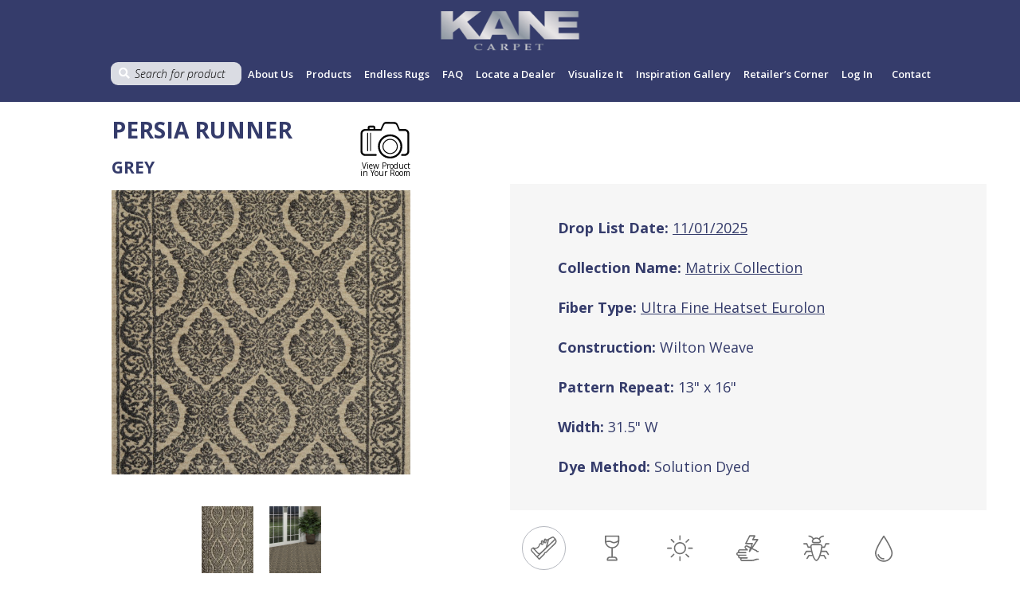

--- FILE ---
content_type: text/html; charset=UTF-8
request_url: https://www.kanecarpet.com/product/persia-runner-3/
body_size: 20679
content:
<!DOCTYPE html>
<html lang="en-US">
<head>
    <meta name="viewport" content="width=device-width, initial-scale=1">
    <meta http-equiv="X-UA-Compatible" content="IE=edge">
    <!--    -->    <!--    <title>--><!--</title>-->
    <!--    -->    <title>PERSIA RUNNER - Kane Carpet</title>
    <!--    -->    <base href="https://www.kanecarpet.com"/>
    <!--    <meta name="description" content="--><!--" />-->
    <!--    -->    <!--    <meta name="robots" content="--><!--">-->
    <!--    -->    <meta charset="UTF-8">
    <meta name="theme-color" content="#353c6b">
    <link rel="apple-touch-icon" sizes="180x180"
          href="https://www.kanecarpet.com/wp-content/themes/new/fav/apple-touch-icon.png">
    <link rel="icon" type="image/png" sizes="32x32"
          href="https://www.kanecarpet.com/wp-content/themes/new/fav/favicon-32x32.png">
    <link rel="icon" type="image/png" sizes="16x16"
          href="https://www.kanecarpet.com/wp-content/themes/new/fav/favicon-16x16.png">
    <link rel="manifest" href="https://www.kanecarpet.com/wp-content/themes/new/fav/site.webmanifest">
    <link rel="mask-icon" href="https://www.kanecarpet.com/wp-content/themes/new/fav/safari-pinned-tab.svg" color="#5bbad5">
    <link rel="shortcut icon" href="https://www.kanecarpet.com/wp-content/themes/new/fav/favicon.ico">
    <meta name="msapplication-TileColor" content="#da532c">
    <meta name="msapplication-TileImage" content="https://www.kanecarpet.com/wp-content/themes/new/fav/mstile-144x144.png">
    <meta name="msapplication-config" content="https://www.kanecarpet.com/wp-content/themes/new/fav/browserconfig.xml">
    <meta name="theme-color" content="#ffffff">
    <!-- Global site tag (gtag.js) - Google Analytics -->
    <script async src="https://www.googletagmanager.com/gtag/js?id=G-PBHP3EWB4Q"></script>
    <script>
      window.dataLayer = window.dataLayer || [];
      function gtag(){dataLayer.push(arguments);}
      gtag('js', new Date());

      gtag('config', 'G-PBHP3EWB4Q');
    </script>
    <script> var ajaxurl = 'https://www.kanecarpet.com/wp-admin/admin-ajax.php'; </script><meta name='robots' content='max-image-preview:large' />
	<style>img:is([sizes="auto" i], [sizes^="auto," i]) { contain-intrinsic-size: 3000px 1500px }</style>
	
<!-- This site is optimized with the Yoast SEO plugin v12.4 - https://yoast.com/wordpress/plugins/seo/ -->
<meta name="robots" content="max-snippet:-1, max-image-preview:large, max-video-preview:-1"/>
<link rel="canonical" href="https://www.kanecarpet.com/product/persia-runner-3/" />
<meta property="og:locale" content="en_US" />
<meta property="og:type" content="article" />
<meta property="og:title" content="PERSIA RUNNER - Kane Carpet" />
<meta property="og:url" content="https://www.kanecarpet.com/product/persia-runner-3/" />
<meta property="og:site_name" content="Kane Carpet" />
<meta property="og:image" content="https://www.kanecarpet.com/wp-content/uploads/2022/11/Persia__Runner_Grey.jpg" />
<meta property="og:image:secure_url" content="https://www.kanecarpet.com/wp-content/uploads/2022/11/Persia__Runner_Grey.jpg" />
<meta property="og:image:width" content="1500" />
<meta property="og:image:height" content="1430" />
<meta name="twitter:card" content="summary_large_image" />
<meta name="twitter:title" content="PERSIA RUNNER - Kane Carpet" />
<meta name="twitter:image" content="https://www.kanecarpet.com/wp-content/uploads/2022/11/Persia__Runner_Grey.jpg" />
<script type='application/ld+json' class='yoast-schema-graph yoast-schema-graph--main'>{"@context":"https://schema.org","@graph":[{"@type":"WebSite","@id":"https://www.kanecarpet.com/#website","url":"https://www.kanecarpet.com/","name":"Kane Carpet","potentialAction":{"@type":"SearchAction","target":"https://www.kanecarpet.com/?s={search_term_string}","query-input":"required name=search_term_string"}},{"@type":"ImageObject","@id":"https://www.kanecarpet.com/product/persia-runner-3/#primaryimage","url":"https://www.kanecarpet.com/wp-content/uploads/2022/11/Persia__Runner_Grey.jpg","width":1500,"height":1430},{"@type":"WebPage","@id":"https://www.kanecarpet.com/product/persia-runner-3/#webpage","url":"https://www.kanecarpet.com/product/persia-runner-3/","inLanguage":"en-US","name":"PERSIA RUNNER - Kane Carpet","isPartOf":{"@id":"https://www.kanecarpet.com/#website"},"primaryImageOfPage":{"@id":"https://www.kanecarpet.com/product/persia-runner-3/#primaryimage"},"datePublished":"2019-03-13T21:26:12+00:00","dateModified":"2025-11-03T19:25:30+00:00"}]}</script>
<!-- / Yoast SEO plugin. -->

<link rel="stylesheet" href="https://www.kanecarpet.com/wp-includes/css/dashicons.min.css?ver=6.7.1">
<link rel="stylesheet" href="https://www.kanecarpet.com/wp-includes/js/thickbox/thickbox.css?ver=6.7.1">
<link rel="stylesheet" href="https://www.kanecarpet.com/wp-includes/css/dist/block-library/style.min.css?ver=6.7.1">
<style id='classic-theme-styles-inline-css' type='text/css'>
/*! This file is auto-generated */
.wp-block-button__link{color:#fff;background-color:#32373c;border-radius:9999px;box-shadow:none;text-decoration:none;padding:calc(.667em + 2px) calc(1.333em + 2px);font-size:1.125em}.wp-block-file__button{background:#32373c;color:#fff;text-decoration:none}
</style>
<style id='global-styles-inline-css' type='text/css'>
:root{--wp--preset--aspect-ratio--square: 1;--wp--preset--aspect-ratio--4-3: 4/3;--wp--preset--aspect-ratio--3-4: 3/4;--wp--preset--aspect-ratio--3-2: 3/2;--wp--preset--aspect-ratio--2-3: 2/3;--wp--preset--aspect-ratio--16-9: 16/9;--wp--preset--aspect-ratio--9-16: 9/16;--wp--preset--color--black: #000000;--wp--preset--color--cyan-bluish-gray: #abb8c3;--wp--preset--color--white: #ffffff;--wp--preset--color--pale-pink: #f78da7;--wp--preset--color--vivid-red: #cf2e2e;--wp--preset--color--luminous-vivid-orange: #ff6900;--wp--preset--color--luminous-vivid-amber: #fcb900;--wp--preset--color--light-green-cyan: #7bdcb5;--wp--preset--color--vivid-green-cyan: #00d084;--wp--preset--color--pale-cyan-blue: #8ed1fc;--wp--preset--color--vivid-cyan-blue: #0693e3;--wp--preset--color--vivid-purple: #9b51e0;--wp--preset--gradient--vivid-cyan-blue-to-vivid-purple: linear-gradient(135deg,rgba(6,147,227,1) 0%,rgb(155,81,224) 100%);--wp--preset--gradient--light-green-cyan-to-vivid-green-cyan: linear-gradient(135deg,rgb(122,220,180) 0%,rgb(0,208,130) 100%);--wp--preset--gradient--luminous-vivid-amber-to-luminous-vivid-orange: linear-gradient(135deg,rgba(252,185,0,1) 0%,rgba(255,105,0,1) 100%);--wp--preset--gradient--luminous-vivid-orange-to-vivid-red: linear-gradient(135deg,rgba(255,105,0,1) 0%,rgb(207,46,46) 100%);--wp--preset--gradient--very-light-gray-to-cyan-bluish-gray: linear-gradient(135deg,rgb(238,238,238) 0%,rgb(169,184,195) 100%);--wp--preset--gradient--cool-to-warm-spectrum: linear-gradient(135deg,rgb(74,234,220) 0%,rgb(151,120,209) 20%,rgb(207,42,186) 40%,rgb(238,44,130) 60%,rgb(251,105,98) 80%,rgb(254,248,76) 100%);--wp--preset--gradient--blush-light-purple: linear-gradient(135deg,rgb(255,206,236) 0%,rgb(152,150,240) 100%);--wp--preset--gradient--blush-bordeaux: linear-gradient(135deg,rgb(254,205,165) 0%,rgb(254,45,45) 50%,rgb(107,0,62) 100%);--wp--preset--gradient--luminous-dusk: linear-gradient(135deg,rgb(255,203,112) 0%,rgb(199,81,192) 50%,rgb(65,88,208) 100%);--wp--preset--gradient--pale-ocean: linear-gradient(135deg,rgb(255,245,203) 0%,rgb(182,227,212) 50%,rgb(51,167,181) 100%);--wp--preset--gradient--electric-grass: linear-gradient(135deg,rgb(202,248,128) 0%,rgb(113,206,126) 100%);--wp--preset--gradient--midnight: linear-gradient(135deg,rgb(2,3,129) 0%,rgb(40,116,252) 100%);--wp--preset--font-size--small: 13px;--wp--preset--font-size--medium: 20px;--wp--preset--font-size--large: 36px;--wp--preset--font-size--x-large: 42px;--wp--preset--spacing--20: 0.44rem;--wp--preset--spacing--30: 0.67rem;--wp--preset--spacing--40: 1rem;--wp--preset--spacing--50: 1.5rem;--wp--preset--spacing--60: 2.25rem;--wp--preset--spacing--70: 3.38rem;--wp--preset--spacing--80: 5.06rem;--wp--preset--shadow--natural: 6px 6px 9px rgba(0, 0, 0, 0.2);--wp--preset--shadow--deep: 12px 12px 50px rgba(0, 0, 0, 0.4);--wp--preset--shadow--sharp: 6px 6px 0px rgba(0, 0, 0, 0.2);--wp--preset--shadow--outlined: 6px 6px 0px -3px rgba(255, 255, 255, 1), 6px 6px rgba(0, 0, 0, 1);--wp--preset--shadow--crisp: 6px 6px 0px rgba(0, 0, 0, 1);}:where(.is-layout-flex){gap: 0.5em;}:where(.is-layout-grid){gap: 0.5em;}body .is-layout-flex{display: flex;}.is-layout-flex{flex-wrap: wrap;align-items: center;}.is-layout-flex > :is(*, div){margin: 0;}body .is-layout-grid{display: grid;}.is-layout-grid > :is(*, div){margin: 0;}:where(.wp-block-columns.is-layout-flex){gap: 2em;}:where(.wp-block-columns.is-layout-grid){gap: 2em;}:where(.wp-block-post-template.is-layout-flex){gap: 1.25em;}:where(.wp-block-post-template.is-layout-grid){gap: 1.25em;}.has-black-color{color: var(--wp--preset--color--black) !important;}.has-cyan-bluish-gray-color{color: var(--wp--preset--color--cyan-bluish-gray) !important;}.has-white-color{color: var(--wp--preset--color--white) !important;}.has-pale-pink-color{color: var(--wp--preset--color--pale-pink) !important;}.has-vivid-red-color{color: var(--wp--preset--color--vivid-red) !important;}.has-luminous-vivid-orange-color{color: var(--wp--preset--color--luminous-vivid-orange) !important;}.has-luminous-vivid-amber-color{color: var(--wp--preset--color--luminous-vivid-amber) !important;}.has-light-green-cyan-color{color: var(--wp--preset--color--light-green-cyan) !important;}.has-vivid-green-cyan-color{color: var(--wp--preset--color--vivid-green-cyan) !important;}.has-pale-cyan-blue-color{color: var(--wp--preset--color--pale-cyan-blue) !important;}.has-vivid-cyan-blue-color{color: var(--wp--preset--color--vivid-cyan-blue) !important;}.has-vivid-purple-color{color: var(--wp--preset--color--vivid-purple) !important;}.has-black-background-color{background-color: var(--wp--preset--color--black) !important;}.has-cyan-bluish-gray-background-color{background-color: var(--wp--preset--color--cyan-bluish-gray) !important;}.has-white-background-color{background-color: var(--wp--preset--color--white) !important;}.has-pale-pink-background-color{background-color: var(--wp--preset--color--pale-pink) !important;}.has-vivid-red-background-color{background-color: var(--wp--preset--color--vivid-red) !important;}.has-luminous-vivid-orange-background-color{background-color: var(--wp--preset--color--luminous-vivid-orange) !important;}.has-luminous-vivid-amber-background-color{background-color: var(--wp--preset--color--luminous-vivid-amber) !important;}.has-light-green-cyan-background-color{background-color: var(--wp--preset--color--light-green-cyan) !important;}.has-vivid-green-cyan-background-color{background-color: var(--wp--preset--color--vivid-green-cyan) !important;}.has-pale-cyan-blue-background-color{background-color: var(--wp--preset--color--pale-cyan-blue) !important;}.has-vivid-cyan-blue-background-color{background-color: var(--wp--preset--color--vivid-cyan-blue) !important;}.has-vivid-purple-background-color{background-color: var(--wp--preset--color--vivid-purple) !important;}.has-black-border-color{border-color: var(--wp--preset--color--black) !important;}.has-cyan-bluish-gray-border-color{border-color: var(--wp--preset--color--cyan-bluish-gray) !important;}.has-white-border-color{border-color: var(--wp--preset--color--white) !important;}.has-pale-pink-border-color{border-color: var(--wp--preset--color--pale-pink) !important;}.has-vivid-red-border-color{border-color: var(--wp--preset--color--vivid-red) !important;}.has-luminous-vivid-orange-border-color{border-color: var(--wp--preset--color--luminous-vivid-orange) !important;}.has-luminous-vivid-amber-border-color{border-color: var(--wp--preset--color--luminous-vivid-amber) !important;}.has-light-green-cyan-border-color{border-color: var(--wp--preset--color--light-green-cyan) !important;}.has-vivid-green-cyan-border-color{border-color: var(--wp--preset--color--vivid-green-cyan) !important;}.has-pale-cyan-blue-border-color{border-color: var(--wp--preset--color--pale-cyan-blue) !important;}.has-vivid-cyan-blue-border-color{border-color: var(--wp--preset--color--vivid-cyan-blue) !important;}.has-vivid-purple-border-color{border-color: var(--wp--preset--color--vivid-purple) !important;}.has-vivid-cyan-blue-to-vivid-purple-gradient-background{background: var(--wp--preset--gradient--vivid-cyan-blue-to-vivid-purple) !important;}.has-light-green-cyan-to-vivid-green-cyan-gradient-background{background: var(--wp--preset--gradient--light-green-cyan-to-vivid-green-cyan) !important;}.has-luminous-vivid-amber-to-luminous-vivid-orange-gradient-background{background: var(--wp--preset--gradient--luminous-vivid-amber-to-luminous-vivid-orange) !important;}.has-luminous-vivid-orange-to-vivid-red-gradient-background{background: var(--wp--preset--gradient--luminous-vivid-orange-to-vivid-red) !important;}.has-very-light-gray-to-cyan-bluish-gray-gradient-background{background: var(--wp--preset--gradient--very-light-gray-to-cyan-bluish-gray) !important;}.has-cool-to-warm-spectrum-gradient-background{background: var(--wp--preset--gradient--cool-to-warm-spectrum) !important;}.has-blush-light-purple-gradient-background{background: var(--wp--preset--gradient--blush-light-purple) !important;}.has-blush-bordeaux-gradient-background{background: var(--wp--preset--gradient--blush-bordeaux) !important;}.has-luminous-dusk-gradient-background{background: var(--wp--preset--gradient--luminous-dusk) !important;}.has-pale-ocean-gradient-background{background: var(--wp--preset--gradient--pale-ocean) !important;}.has-electric-grass-gradient-background{background: var(--wp--preset--gradient--electric-grass) !important;}.has-midnight-gradient-background{background: var(--wp--preset--gradient--midnight) !important;}.has-small-font-size{font-size: var(--wp--preset--font-size--small) !important;}.has-medium-font-size{font-size: var(--wp--preset--font-size--medium) !important;}.has-large-font-size{font-size: var(--wp--preset--font-size--large) !important;}.has-x-large-font-size{font-size: var(--wp--preset--font-size--x-large) !important;}
:where(.wp-block-post-template.is-layout-flex){gap: 1.25em;}:where(.wp-block-post-template.is-layout-grid){gap: 1.25em;}
:where(.wp-block-columns.is-layout-flex){gap: 2em;}:where(.wp-block-columns.is-layout-grid){gap: 2em;}
:root :where(.wp-block-pullquote){font-size: 1.5em;line-height: 1.6;}
</style>
<link rel="stylesheet" href="https://www.kanecarpet.com/wp-content/plugins/svg-support/css/svgs-attachment.css?ver=6.7.1">
<link rel="stylesheet" href="https://www.kanecarpet.com/wp-content/plugins/sync-post-with-other-site/assets/css/sps_front_style.css?rand=982&#038;ver=1.7">
<link rel="stylesheet" href="https://www.kanecarpet.com/wp-content/plugins/woocommerce/assets/css/photoswipe/photoswipe.min.css?ver=9.9.5">
<link rel="stylesheet" href="https://www.kanecarpet.com/wp-content/plugins/woocommerce/assets/css/photoswipe/default-skin/default-skin.min.css?ver=9.9.5">
<link rel="stylesheet" href="https://www.kanecarpet.com/wp-content/plugins/wp-store-locator/css/styles.min.css?ver=2.2.236">
<link rel="stylesheet" href="https://www.kanecarpet.com/wp-content/plugins/wp-store-locator/css/lightslider.min.css?ver=2.2.236">
<link rel="stylesheet" href="https://www.kanecarpet.com/wp-content/plugins/wt-import-export-for-woo/public/css/wt-import-export-for-woo-public.css?ver=1.1.5">
<link rel="stylesheet" href="https://www.kanecarpet.com/wp-content/plugins/wt-woocommerce-invoice-addon/public/css/wt_woocommerce_invoice_addon-public.css?ver=1.0.3">
<link rel="stylesheet" href="https://www.kanecarpet.com/wp-content/plugins/wp-pagenavi/pagenavi-css.css?ver=2.70">
<link rel="stylesheet" href="https://www.kanecarpet.com/wp-content/plugins/woocommerce/assets/css/brands.css?ver=9.9.5">
<link rel="stylesheet" href="https://maxcdn.bootstrapcdn.com/font-awesome/4.7.0/css/font-awesome.min.css?ver=6.7.1">
<link rel="stylesheet" href="https://www.kanecarpet.com/wp-content/themes/new/css/normalize.css?ver=8.0.0">
<link rel="stylesheet" href="https://www.kanecarpet.com/wp-content/themes/new/css/jquery.fancybox.min.css?ver=3.3.5">
<link rel="stylesheet" href="https://www.kanecarpet.com/wp-content/themes/new/css/slick.css?ver=1.8.0">
<link rel="stylesheet" href="https://www.kanecarpet.com/wp-content/themes/new/css/animate.min.css?ver=3.7.0">
<link rel="stylesheet" href="https://www.kanecarpet.com/wp-content/themes/new/css/main.css?ver=0.0.2">
<link rel="stylesheet" href="https://www.kanecarpet.com/wp-content/themes/new/css/responsive.css?ver=0.0.2">
<link rel="stylesheet" href="https://www.kanecarpet.com/wp-content/themes/new/css/all.min.css?ver=0.0.1">
<link rel="stylesheet" href="https://www.kanecarpet.com/wp-content/themes/new/css/xzoom.min.css?ver=0.0.1">
<link rel="stylesheet" href="https://www.kanecarpet.com/wp-content/plugins/woo-variation-gallery/assets/css/slick.min.css?ver=1.8.1">
<link rel="stylesheet" href="https://www.kanecarpet.com/wp-content/plugins/woo-variation-gallery/assets/css/frontend.min.css?ver=1.1.20">
<style id='woo-variation-gallery-inline-css' type='text/css'>

    :root {
        --wvg-thumbnail-item-gap : 0px;
        --wvg-single-image-size  : 600px;
        --wvg-gallery-width      : 30%;
        --wvg-gallery-margin     : 30px;
        }

    /* Default Width */
    .woo-variation-product-gallery {
        max-width : 30% !important;
        }

    /* Medium Devices, Desktops */
    
    /* Small Devices, Tablets */
        @media only screen and (max-width : 768px) {
        .woo-variation-product-gallery {
            width     : 720px;
            max-width : 100% !important;
            }
        }

    
    /* Extra Small Devices, Phones */
        @media only screen and (max-width : 480px) {
        .woo-variation-product-gallery {
            width     : 320px;
            max-width : 100% !important;
            }
        }
    

</style>
<link rel="stylesheet" href="https://www.kanecarpet.com/wp-content/plugins/woo-variation-gallery/assets/css/theme-support.min.css?ver=1.1.20">
<script type="text/javascript" src="https://www.kanecarpet.com/wp-content/themes/new/js/jquery-3.3.1.min.js?ver=3.3.1" id="jquery-js"></script>
<script type="text/javascript" src="https://www.kanecarpet.com/wp-content/plugins/woocommerce/assets/js/zoom/jquery.zoom.min.js?ver=1.7.21-wc.9.9.5" id="zoom-js" defer="defer" data-wp-strategy="defer"></script>
<script type="text/javascript" src="https://www.kanecarpet.com/wp-content/plugins/woocommerce/assets/js/photoswipe/photoswipe.min.js?ver=4.1.1-wc.9.9.5" id="photoswipe-js" defer="defer" data-wp-strategy="defer"></script>
<script type="text/javascript" src="https://www.kanecarpet.com/wp-content/plugins/woocommerce/assets/js/photoswipe/photoswipe-ui-default.min.js?ver=4.1.1-wc.9.9.5" id="photoswipe-ui-default-js" defer="defer" data-wp-strategy="defer"></script>
<script type="text/javascript" src="https://www.kanecarpet.com/wp-content/plugins/wt-woocommerce-invoice-addon/public/js/wt_woocommerce_invoice_addon-public.js?ver=1.0.3" id="wt_woocommerce_invoice_addon-js"></script>
<link rel="https://api.w.org/" href="https://www.kanecarpet.com/wp-json/" /><link rel="alternate" title="JSON" type="application/json" href="https://www.kanecarpet.com/wp-json/wp/v2/product/15330" />    <style>
        #menu-main-menu .cart {
            position: relative;
        }

        #menu-main-menu .count {
            background: #666;
            color: #fff;
            border-radius: 2em;
            height: 18px;
            line-height: 18px;
            position: absolute;
            right: 5px;
            text-align: center;
            top: 90%;
            transform: translateY(-100%) translateX(15%);
            width: 18px;
        }
    </style>
    <noscript><style>.lazyload[data-src]{display:none !important;}</style></noscript><style>.lazyload{background-image:none !important;}.lazyload:before{background-image:none !important;}</style><meta name="generator" content="Powered by Slider Revolution 6.7.13 - responsive, Mobile-Friendly Slider Plugin for WordPress with comfortable drag and drop interface." />
<script>function setREVStartSize(e){
			//window.requestAnimationFrame(function() {
				window.RSIW = window.RSIW===undefined ? window.innerWidth : window.RSIW;
				window.RSIH = window.RSIH===undefined ? window.innerHeight : window.RSIH;
				try {
					var pw = document.getElementById(e.c).parentNode.offsetWidth,
						newh;
					pw = pw===0 || isNaN(pw) || (e.l=="fullwidth" || e.layout=="fullwidth") ? window.RSIW : pw;
					e.tabw = e.tabw===undefined ? 0 : parseInt(e.tabw);
					e.thumbw = e.thumbw===undefined ? 0 : parseInt(e.thumbw);
					e.tabh = e.tabh===undefined ? 0 : parseInt(e.tabh);
					e.thumbh = e.thumbh===undefined ? 0 : parseInt(e.thumbh);
					e.tabhide = e.tabhide===undefined ? 0 : parseInt(e.tabhide);
					e.thumbhide = e.thumbhide===undefined ? 0 : parseInt(e.thumbhide);
					e.mh = e.mh===undefined || e.mh=="" || e.mh==="auto" ? 0 : parseInt(e.mh,0);
					if(e.layout==="fullscreen" || e.l==="fullscreen")
						newh = Math.max(e.mh,window.RSIH);
					else{
						e.gw = Array.isArray(e.gw) ? e.gw : [e.gw];
						for (var i in e.rl) if (e.gw[i]===undefined || e.gw[i]===0) e.gw[i] = e.gw[i-1];
						e.gh = e.el===undefined || e.el==="" || (Array.isArray(e.el) && e.el.length==0)? e.gh : e.el;
						e.gh = Array.isArray(e.gh) ? e.gh : [e.gh];
						for (var i in e.rl) if (e.gh[i]===undefined || e.gh[i]===0) e.gh[i] = e.gh[i-1];
											
						var nl = new Array(e.rl.length),
							ix = 0,
							sl;
						e.tabw = e.tabhide>=pw ? 0 : e.tabw;
						e.thumbw = e.thumbhide>=pw ? 0 : e.thumbw;
						e.tabh = e.tabhide>=pw ? 0 : e.tabh;
						e.thumbh = e.thumbhide>=pw ? 0 : e.thumbh;
						for (var i in e.rl) nl[i] = e.rl[i]<window.RSIW ? 0 : e.rl[i];
						sl = nl[0];
						for (var i in nl) if (sl>nl[i] && nl[i]>0) { sl = nl[i]; ix=i;}
						var m = pw>(e.gw[ix]+e.tabw+e.thumbw) ? 1 : (pw-(e.tabw+e.thumbw)) / (e.gw[ix]);
						newh =  (e.gh[ix] * m) + (e.tabh + e.thumbh);
					}
					var el = document.getElementById(e.c);
					if (el!==null && el) el.style.height = newh+"px";
					el = document.getElementById(e.c+"_wrapper");
					if (el!==null && el) {
						el.style.height = newh+"px";
						el.style.display = "block";
					}
				} catch(e){
					console.log("Failure at Presize of Slider:" + e)
				}
			//});
		  };</script>
		<style type="text/css" id="wp-custom-css">
			#post-7 > div > div > section.woocommerce-order-details > table {
	display: none;
}
.prod_block {
	display: inline-flex;
    justify-content: flex-start;
    align-items: center;
    flex-wrap: wrap;
	width: 100%;
}
.order__details__product {
	width: calc(100% / 4);
}
.woocommerce-table__product-name.product-name {
	text-align: center;
}
p.cart-empty {
	  padding: 10px;
    font-size: 36px;
}
p.return-to-shop {
	text-decoration: underline;
    padding: 10px;
    font-size: 26px;
    margin-bottom: 40px;
}
#contact-search input::-webkit-input-placeholder { /* Chrome/Opera/Safari */
  font-size: 50px;
}
#contact-search input::-moz-placeholder { /* Firefox 19+ */
  font-size: 50px;
}
#contact-search input:-ms-input-placeholder { /* IE 10+ */
  font-size: 50px;
}
#contact-search input:-moz-placeholder { /* Firefox 18- */
  font-size: 50px;
}
div.products__block.grid_1.related_products > div > a > img {
	height: 250px;
	width: 250px;
}
.product_title {
	color: #353c6b;
  font-size: 18px;
  font-weight: 700;
  text-align: center;
  padding-bottom: 10px;
	height: 40px;
}
.related_product_image {
	width: 250px;
	height: 250px !important;
}
.related_products {
	text-align: center;
}
.related_product {
	padding-left: 20px;
  padding-right: 20px;
}
.product_related {
	margin-bottom: 30px;
}
/* div.product__update > div.products__block.grid_3 > div:nth-child(3) > div.product__caption > div.upsells_block_shop {
	 width: 142px;
} */
div.product__update > div.products__block.grid_3 > div > a > img {
    max-width: 142px;
	  width: 142px;
}
div.product__update > form.form-wppp-select.products-per-page > select {
	background-color: #fff;
  color: #1d294b;
  padding: 4.5px 30px;
  font-size: 16px;
  font-weight: 300;
  font-style: italic;
  line-height: 22px;
  border: 1px solid #f6f6f6;
}
.filter__box::after {
	position: absolute;
    width: 60px;
    height: 100%;
    top: 0;
    left: 0;
    background-color: #B5B8BF;
}
.products__block .caption__name {
	height: auto;
}
.unregister_user {
	margin-top: 40px;
	font-family: 'Open sans';
  font-size: 20px;
  letter-spacing: -1px;
  color: #353c6b;
  font-weight: 600;
}
.upsells_block_shop {
	height: 35px;
	overflow: hidden;
	-webkit-transition: height 1s; /* For Safari 3.1 to 6.0 */
  transition: height 1s;
}
.upsells_block_shop:hover {
	height: auto;
}
.woocommerce-result-count {
	display: inline-flex;
}
.form-wppp-select {
	display: inline-flex;
}
div.products__block > div > div > div.upsells_block_shop > div > a.active-color::after {
    border: 2px solid #B5B8BF;
    position: absolute;
    width: 100%;
    height: calc(100% - 3px);
    content: "";
    top: 0;
    left: 0;
}
div.products__block > div > div > div.upsells_block_shop > div > a.active-color::before {
    width: 1px;
    height: 1px;
    background-color: unset;
    background-image: none;
    background-repeat: no-repeat;
    background-position: 50%;
    position: absolute;
    content: "";
    top: 0;
    right: 0;
}
.wpsl-search {
	background: #353c6b !important;
}
.upsells_products {
	margin-right: 8px;
	text-align: center;
}

.upsells_products span{
	display: block;
  white-space: normal;
  max-width: 100px;
}
.upsells_products > a > img {
	width: 80px !important;
	height: 80px !important;
}
.upsells_block {
	  display: inline-flex;
    flex-wrap: wrap;
    max-width: 598px;
	  margin-left: 10px;
}
.upsells_products_shop {
	margin-right: 2px;
}
.upsells_products_shop > a > img {
	width: 32px !important;
	height: 32px !important;
}
/*
.upsells_block_shop {
	display: inline-flex;
  width: 142px;
  flex-wrap: wrap;
	justify-content: flex-start;
} */
.product_related {
	width: 100%;
	text-align: center;
	font-size: 30px;
	font-family: 'Open sans';
	font-weight: 600;
}
#wpsl-search-input::-webkit-input-placeholder {
 font-size: 60px;
}
.grid_3 .product > a > img {
	height: 142px;
	max-height: 142px;
	overflow: hidden;
}
.grid_2 .product > a > img {
	height: 214px;
	max-height: 214px;
	overflow: hidden;
}
.grid_1 .product > a > img {
	height: 357px;
	max-height: 357px;
	overflow: hidden;
}
#wpsl-search-input::-moz-placeholder {
 font-size: 60px;
}

#wpsl-search-input:-ms-input-placeholder {
 font-size: 60px;
}
#wpsl-search-input:-moz-placeholder {
 font-size: 60px;
}

.faq__search__block input::-webkit-input-placeholder {
 font-size: 60px;
}
.faq__search__block input::-moz-placeholder {
 font-size: 60px;
}
.faq__search__block input:-ms-input-placeholder {
 font-size: 60px;
}
.faq__search__block input:-moz-placeholder {
 font-size: 60px;
}
#color-name {
	display: none;
}
.variations_form {
	width: 100%;
	max-width: 598px;
}
#wpsl-stores .wpsl-store-thumb {
    height: 85px !important;
    width: 85px !important;
}
#wpsl-search-wrap div label {
    color: #fff;
}
#wpsl-search-btn {
	background-color: #353c6b !important;
	    background-image: none !important;
	font-weight: 600 !important;
	color: #fff !important;
	padding: 10px 30px;
}
#wpsl-search-btn, #wpsl-search-wrap input {
    border: 1px solid #353c6b;
    border-radius: 0px;
}
#wpsl-search-btn, #wpsl-search-wrap #wpsl-radius, #wpsl-search-wrap #wpsl-results, #wpsl-search-wrap .wpsl-input input, #wpsl-search-wrap .wpsl-input label {
    display: flex;
}
#wpsl-results .wpsl-dropdown {
    width: 150px;
}
.wpsl-dropdown {
	width: 150px;
}
.search_form_locator {
	margin-bottom: 30px;
}
.wpsl-country, .wpsl-street {
    font-weight: 700;
}
#wpsl-stores, #wpsl-direction-details, #wpsl-gmap {
		font-size: 16px;
}
.wpsl-directions {
    display: none;
}
#wpsl-wrap, .wpsl-gmap-canvas {
    margin-bottom: -50px;
}
#wpsl-wrap #wpsl-result-list li {
    border-bottom: 1px solid #353c6b;
}
#retailers__tab3 {
	background: #B5B8BF url("https://kane-carpet.dev.codeblue.ventures/wp-content/themes/new/img/bg_started.png");
	min-height: 500px;
	background-size: cover;
}
body > div.filter > div:nth-child(2) {
	margin-top: 20px;
}
#my-account-menu-tab .myaccount-menu > li:nth-child(3), #my-account-menu-tab .myaccount-menu > li:nth-child(5) {
	display: none;
}
#post-6 > div > form > table > tbody > tr > td.actions {
	display: none;
}
#post-6 > div > form > table > tbody > tr:nth-child(2)
td .product-quantity {
	display: none;
}
form > table > tbody > tr > td.product-thumbnail > a > img {
	width: 178px;
	height: 178px;
}
div > form > table > tbody > tr > td {
	text-align: center;
}
.coupon {
	padding: 20px;
}
.wc-proceed-to-checkout {
	width: 250px;
    text-align: center;
    padding: 15px;
    background-color: #B5B8BF;
    margin-top: 30px;
    font-weight: 700;
	  margin-bottom: 30px;
}
.wc-proceed-to-checkout a {
	border: none !important;
}
.woocommerce-Price-amount amount {
	display: none;
}
#place_order, .shop_table .button {
	    background-color: #B5B8BF;
    padding: 10px;
    border-radius: 5px;
    border: 2px solid #fff;
    text-align: center;
    font-weight: 700;
}
#post-6 > div > form > table > thead > tr {
	background-color: #bcbcbc;
}
#post-6 > div > form > table {
	width: 100%;
}
#post-6 > div > form > table > tbody > tr:nth-child(2n+1) {
	 background-color: #f3f3f3;
   border-radius: 10px;
   margin-bottom: 10px;
}
#post-6 > div > form > table > tbody > tr:nth-child(2n) {
	 background-color: #fcfcfc;
   border-radius: 10px;
   margin-bottom: 10px;
}
#post-6 > div > form > table > thead > tr > th {
	font-size: 18px;
}
.woocommerce table.shop_table,
.woocommerce form.checkout_coupon, 
.woocommerce form.login, 
.woocommerce form.register,
#add_payment_method #payment, 
.woocommerce-cart #payment, 
.woocommerce-checkout #payment,
#customer_details, 
h3#order_review_heading,
form.woocommerce-EditAccountForm.edit-account {
	border: 0; /* you can add a border if you prefer */
	/* background: #f5f5f5; this is the main background color for all forms */
}
/*** FORM AND OTHER PADDING ***/
#customer_details,
form.woocommerce-EditAccountForm.edit-account,
h3#order_review_heading {
	padding: 30px 20px 5px 20px;
}
/*** ADJUST FORM ROUNDED EDGES ***/
#customer_details {
	border-top-left-radius: 5px;
	border-top-right-radius: 5px;
}
.woocommerce-checkout-review-order table.shop_table {
	border-top-left-radius: 0;
	border-top-right-radius: 0;
}
/*** THIS COMPENSATES FOR FIELDS NOT ALIGNING ***/
h3#ship-to-different-address {
	margin-top: -3px; 
}
/*** PAYMENT BOX ON CHECKOUT ***/
#add_payment_method #payment div.payment_box, 
.woocommerce-cart #payment div.payment_box, 
.woocommerce-checkout #payment div.payment_box {
	background-color: #15bf86;
	color: #fff;
}
#add_payment_method #payment div.payment_box::before, 
.woocommerce-cart #payment div.payment_box::before, 
.woocommerce-checkout #payment div.payment_box::before {
	border-bottom-color: #15bf86;
}
#add_payment_method #payment ul.payment_methods, 
.woocommerce-cart #payment ul.payment_methods, 
.woocommerce-checkout #payment ul.payment_methods {
	border-bottom: 0;
}
/*** BORDERS AND TABLES ***/
.woocommerce form .form-row input.input-text, 
.woocommerce form .form-row textarea {
	border: 0;
}
.woocommerce table.shop_table td,
#add_payment_method .cart-collaterals .cart_totals tr td, 
#add_payment_method .cart-collaterals .cart_totals tr th, 
.woocommerce-cart .cart-collaterals .cart_totals tr td, 
.woocommerce-cart .cart-collaterals .cart_totals tr th, 
.woocommerce-checkout .cart-collaterals .cart_totals tr td, 
.woocommerce-checkout .cart-collaterals .cart_totals tr th,
.woocommerce table.shop_table tbody th, 
.woocommerce table.shop_table tfoot td, 
.woocommerce table.shop_table tfoot th, 
.woocommerce-checkout #main-content .cart-subtotal td {
	border-top: 2px solid #fff;
	padding: 20px;
}
div > div.woocommerce-MyAccount-content > table > tbody > tr > td.woocommerce-orders-table__cell.woocommerce-orders-table__cell-order-total {
	display: none;
}
div > div.woocommerce-MyAccount-content > table > thead > tr > th.woocommerce-orders-table__header.woocommerce-orders-table__header-order-total {
	display: none;
}
.woocommerce table.shop_table_responsive tr:nth-child(2n) td, 
.woocommerce-page table.shop_table_responsive tr:nth-child(2n) td {
	background: transparent;
}
.woocommerce-checkout #content-area table th,
.woocommerce-checkout #content-area table td {
	padding-left: 20px;
}
.woocommerce form .form-row input.input-text, 
.woocommerce form .form-row textarea {
	    background-color: #f6f6f6;
    color: #1d294b;
    padding: 24.5px 30px;
    font-size: 18px;
    font-weight: 300;
    font-style: italic;
    line-height: 22px;
    width: 100%;
    border: 1px solid #f6f6f6;
}
/*** COUPON / EXISTING ACCOUNT / ERROR BOXES BACKGROUND COLOR ***/
.woocommerce-message, 
.woocommerce-error, 
.woocommerce-info {
	background: #B5B8BF !important;
		padding: 20px;
    font-size: 18px;
	  margin-bottom: 20px;
	  font-weight: 600;
}
.woocommerce-info {
	display: none;
}
/*** ORDER NOTES ON CHECKOUT ***/
.woocommerce-checkout .woocommerce form .form-row textarea {
	height: 150px; /* height of optional notes box */
}
/*** STATE DROPDOWN SELECT COLOR ***/
.select2-container--default .select2-results__option--highlighted[aria-selected], 
.select2-container--default .select2-results__option--highlighted[data-selected] {
	background: #ffa500;
}
/*** QUANTITY BOX ***/
.woocommerce #content .quantity input.qty, 
.woocommerce .quantity input.qty, 
.woocommerce-cart table.cart td.actions .coupon .input-text, 
.woocommerce-page #content .quantity input.qty, 
.woocommerce-page .quantity input.qty {
/* 	color: #fff !important; */
/* 	background: #222 !important; */
	height: 46px; /* you may need to change this based on your font size */
}
.single_add_to_cart_button {
	background-color: #B5B8BF;
	padding:20px;
	text-align: center;
	font-weight: 700;
	border: none;
	font-size: 18px;
}
.cart .quantity {
/* 	display: none; */
}
.wp-pagenavi{
	padding: 20px;
	text-align: center;
}
.img-fluid-small {
	height: 100px;
}
.woocommerce-cart-form {
/* 	margin-right: 30px; */
	margin-bottom: 30px;
	margin-top: 30px;
}
td.product-price, td.product-quantity, td.product-subtotal{
/* 	display: none; */
}
form > table > tbody > tr.woocommerce-cart-form__cart-item.cart_item > td.product-price, form > table > tbody > tr.woocommerce-cart-form__cart-item.cart_item > td.product-quantity, form > table > tbody > tr.woocommerce-cart-form__cart-item.cart_item > td.product-subtotal {
/* 	display: none; */
}
.woocommerce-variation-add-to-cart .quantity {
	display: none !important;
}
div.single__product__right > form.variations_form.cart > table > tbody > tr > td.label > label {
	/*display: none !important;*/
}
table > tbody > tr > td.value > a.select_variations {
	display: none !important;
}
form > table > thead > tr > th, form > table > tbody > tr > td {
	padding: 20px;
}
.cart_totals h2 {
	display: none;
}
#post-6 > div > div.cart-collaterals > div > table {
/* 	display: none; */
}
#order_review > table {
 display: none;
}
#customer_details > div.col-1 > div > div {
	display: grid;
  grid-template-columns: 2fr 2fr 2fr;
  grid-auto-rows: 100px;
}
#customer_details > div.col-1 > div > div > p{
	display: flex;
  justify-content: flex-start;
  align-items: center;
}
#customer_details > div.col-1 > div > div > label {
	width: 50%;
	font-size: 22px;
  padding: 10px;
}
#customer_details > div.col-2 > div.woocommerce-shipping-fields > div > div {
	display: grid;
  grid-template-columns: 2fr 2fr 2fr;
  grid-auto-rows: 100px;
}
.wc_payment_methods {
	display: none;
}
.woocommerce-terms-and-conditions-wrapper {
	padding: 0 20px 20px 40px;
}
.woocommerce-terms-and-conditions-wrapper p{
	font-size: 15px;
}
#place_order {
	padding: 20px;
	width: 200px;
	margin-left: 40px;
}
.woocommerce-checkout #payment {
	    background: none !important;
}
#post-7 > div > div > ul > li.woocommerce-order-overview__total.total {
	display: none;
}
#post-7 > div > div > ul > li.woocommerce-order-overview__payment-method.method {
	display: none;
}
#post-7 > div > div > p:nth-child(3) {
	display: none;
}
#post-7 > div > div > section.woocommerce-order-details > table > tfoot {
	display: none;
}
.woocommerce-table__product-total.product-total {
	display: none;
}
#post-7 > div > div > section.woocommerce-order-details > table > thead > tr > th.woocommerce-table__product-table.product-total {
	display: none;
}
#post-7 > div > div > section.woocommerce-order-details > table > thead > tr > th {
	padding: 20px;
}
#post-7 > div > div > section.woocommerce-order-details > table > tbody > tr > td {
	padding: 20px;
}
#post-7 > div > div > section.woocommerce-customer-details > section {
	margin-bottom: 20px;
}
#post-6 > div > form > table > tbody > tr.woocommerce-cart-form__cart-item.cart_item > td.product-name > a {
	font-size: 20px;
	font-weight: 600;
}
form > table > thead > tr > th, form > table > tbody > tr > td {
    padding: 0px;
}
#post-6 > div > form > table > tbody > tr:nth-child(3) > td {
	/*display: none;*/
}
#post-6 > div > form > table > thead > tr > th, #post-6 > div > form > table > tbody > tr > td {
	padding: 15px;
}
#post-6 > div > div.cart-collaterals > div > div > a {
	font-size: 18px;
}
#post-7 {
	font-size: 18px;
}
body > div.section > div > div.woocommerce.columns-4 > ul {
	display: flex;
	justify-content: space-around;
	align-content: center;
	padding-left: 0px !important;
	padding-right: 0px !important;
	padding-top: 50px;
}
body > div.section > div > div.woocommerce.columns-4 > ul > li {
	list-style-type: none;
}
body > div.section > div > div.woocommerce.columns-4 > ul > li > form > table {
	display: none;
}
body > div.section > div > div > ul > li > a.button {
	display: none !important;
}
#customer_details > div.col-1 > div.woocommerce-account-fields > p {
	margin-left: 20px;
}
body > div.section > div > div.woocommerce.columns-4 > ul > li > form > div {
	display: none !important;
}
body > div.filter > div:nth-child(2) > div > div.container > div.product__update > form.woocommerce-ordering {
	margin-bottom: 20px;
}
body > div.section > div > div.woocommerce.columns-4 > ul > li > a > span {
	display: none !important;
}
.single_add_to_cart_button:hover {
    cursor: pointer;
}
.wp-pagenavi {
	font-family: 'Open Sans';
    font-size: 14px;
    font-weight: 700;
}
.wp-pagenavi a, .wp-pagenavi span {
    padding: 10px;
}
div > form > table > tbody > tr.woocommerce-cart-form__cart-item.cart_item > td.product-remove {
	font-size: 24px;
}

.woocommerce-ordering {
	position: fixed;
  top: 10000vh;
}
.form-wppp-select {
	margin-top: 15px;
	margin-bottom: 20px !important;
	float: none !important;
	width: 50%;
	justify-content: flex-end;
    align-items: flex-end;
}
.woocommerce-result-count {
	font-family: 'Open Sans';
    font-size: 18px;
    font-weight: 600;
	  width: 48%;
}
#customer_details > div.col-1 > div > div > p > label {
	width: 150px;
	font-size: 15px;
	display: none;
}
#customer_details > div.col-2 > div.woocommerce-shipping-fields > div > div p > label {
	width: 150px;
	display: none;
}
#ship-to-different-address > label {
/* 	display: none; */
	margin-top: 15px;
	margin-left: 20px;
}
#customer_details > div.col-1 > div > div > p > span,
#customer_details > div.col-2 > div.woocommerce-shipping-fields > div > div > p.form-row > span{
	width: 100%;
	padding: 0 20px;
	display: block;
}

#customer_details > div.col-2 > div.woocommerce-shipping-fields > div > div > p.form-row > span > select{
		width: 100%;
    background-color: #f6f6f6;
    color: #1d294b;
    padding: 24.5px 30px;
    font-size: 18px;
    font-weight: 300;
    font-style: italic;
    line-height: 22px;
    border: 1px solid #f6f6f6;
}

#billing_country, #billing_state {
	width: 100%;
  background-color: #f6f6f6;
  color: #1d294b;
  padding: 24.5px 30px;
  font-size: 18px;
  font-weight: 300;
  font-style: italic;
  line-height: 22px;
  border: 1px solid #f6f6f6;
}
/* .woocommerce-shipping-fields, #order_review_heading {
	display: none;
} */
#customer_details {
    margin-bottom: 20px;
}
body > div.filter > div:nth-child(2) > div > div.container > div.product__update > form.form-wppp-select.products-per-page > select {
	font-size:18px;
	font-weight: 600;
	font-family: 'Open Sans';
}
#order_comments_field > label {
	float: left;
	font-size: 15px;
  display:none;
}
#order_comments {
	 width: 80%;
   height: 150px;
   margin: 0 0 0 20px;
}
.aws-container .aws-search-field {
	border: 5px solid #B5B8BF;
  outline: 0;
  font-family: 'Open sans';
  font-style: italic;
  font-weight: 600;
	font-size: 14px;
}
.aws-container .aws-search-form .aws-search-btn svg {
    color: #1e2346;
}
.aws-container .aws-search-form .aws-form-btn {
    background: #B5B8BF;
    border: none;
}
.aws-container .aws-search-form .aws-form-btn:hover {
    background: transparent;
}
.aws-search-result ul li {
    font-family: 'Open sans';
    font-size: 14px;
}
body > div.section > div > div.container > div > div.single__product__left > form > table > tbody > tr > td.label > label {
	display: none;
}

.single_variation_wrap {
	margin-bottom: 15px;
}
.aws-container .aws-search-form .aws-search-btn_icon {
    width: 100%;
}
.aws-container .aws-show-clear .aws-search-field {
    padding-right: 30px;
}


#post-7 > div > div > section.woocommerce-customer-details > section {
	display: flex;
	flex-wrap: wrap;
	justify-content: flex-start;
}

#post-7 > div > div > section.woocommerce-customer-details > section > div{
	margin-right: 40px
}

#post-7 > div > div > section.woocommerce-customer-details > section > div:last-child{
	margin-right: 0;
}

#post-7 > div > div > section.woocommerce-customer-details > section > div > address p{
	margin: 8px 0;
	font-family: 'Open Sans', sans-serif;
	font-style: normal;
	font-size: 16px;
}
/* #post-7 > div > div > section.woocommerce-customer-details > section > div.woocommerce-column.woocommerce-column--2.woocommerce-column--shipping-address.col-2 {
	display: none;
} */
body > div.section > div > div.container > div > div.single__product__left > form {
	margin-top: -55px;
}
#payment > div {
	margin-bottom: 20px;
}
#place_order:hover {
	cursor: pointer;
}
::-webkit-input-placeholder { /* Chrome/Opera/Safari */
  font-size: 14px;
}
::-moz-placeholder { /* Firefox 19+ */
  font-size: 14px;
}
:-ms-input-placeholder { /* IE 10+ */
  font-size: 14px;
}
:-moz-placeholder { /* Firefox 18- */
  font-size: 14px;
}
@media screen and (max-width: 1200px) {
	#customer_details > div.col-1 > div > div, #customer_details > div.col-2 > div.woocommerce-shipping-fields > div > div {
	display: grid;
  grid-template-columns: 2fr 2fr;
  grid-auto-rows: 100px;
}
	#order_comments {
   width: 80%;
   height: 150px;
   margin: 10px 0 0 0;
}
}
@media screen and (max-width: 650px) {
	#customer_details > div.col-1 > div > div,#customer_details > div.col-2 > div.woocommerce-shipping-fields > div > div {
	display: grid;
  grid-template-columns: 2fr;
  grid-auto-rows: 100px;
}
#order_comments {
   width: 80%;
   height: 150px;
   margin: 10px 0 0 0;
}
}

/* related product */

.single__product .related_products{
    margin-left: 0;
    margin-right: 0;
}

@media screen and (max-width: 1068px){
    .single__product .related_products.grid_1 .product{
        width: 33.33333%;
    }

    div.products__block.grid_1.related_products > div > a > img{
        width: 250px !important;
        height: 250px !important;
    }
}

@media screen and (max-width: 876px){
    .single__product .related_products.grid_1 .product{
        width: 50%;
    }
}

@media screen and (max-width: 576px){
    .single__product .related_products.grid_1 .product{
        width: 100% !important;
    }

    .single__product .grid_1 .product > a > img {
        max-height: none !important;
    }
}

@media screen and (max-width: 480px) {
    .single__product .grid_1 .product > a > img {
        max-height: none !important;
    }
}

@media screen and (max-width: 368px){
    .single__product .grid_1 .product > a > img{
        max-width: none !important;
    }
}

.mouse__down.rug__mouse{
	display: none !important;
}

span.ig-job-item-content {
	cursor: pointer;
}		</style>
		</head>
<body class="preload">
<script data-cfasync="false" data-no-defer="1">var ewww_webp_supported=false;</script>
<div class="header-sticky-trigger"></div>
<!--<div class="header-wrap">-->
<div class="header ">
        <div class="container">
            <div class="menu">
                <div class="menu__menu">
                        <a href="https://www.kanecarpet.com" style="display: flex;"><img src="[data-uri]" alt="Logo" id="inner-menu-logo" data-src="https://www.kanecarpet.com/wp-content/uploads/2019/09/Kane-Logo-Option-2019-07-12_transparent.png" decoding="async" class="lazyload"><noscript><img src="https://www.kanecarpet.com/wp-content/uploads/2019/09/Kane-Logo-Option-2019-07-12_transparent.png" alt="Logo" id="inner-menu-logo" data-eio="l"></noscript></a>
                        <div class="menu-wrap">
                            <div class="search-li s-rtl"><div class="search-wrap">
    <form role="search" method="get" class="c-searchform" action="https://www.kanecarpet.com/products/">
        <span><i class="fas fa-search"></i></span>
        <input class="c-search-input" name="s" type="text" placeholder="Search for product" autocomplete="off">
<!--        <button class="c-search-submit" type="submit"><i class="fas fa-search"></i></button>-->
    </form>
    <div class="live-search-list">
        <i class="fas fa-spinner fa-spin loader"></i>
        <ul>
        </ul>
        <div class="view-all-results">
            <a href="#">View all results</a>
        </div>
    </div>
</div>
</div>
                            <div id="nav-icon" class="menu__menu__mobile">
                                <span></span>
                                <span></span>
                                <span></span>
                            </div>
                            <ul class="base-menu">
                                <li class="search-li"><div class="search-wrap">
    <form role="search" method="get" class="c-searchform" action="https://www.kanecarpet.com/products/">
        <span><i class="fas fa-search"></i></span>
        <input class="c-search-input" name="s" type="text" placeholder="Search for product" autocomplete="off">
<!--        <button class="c-search-submit" type="submit"><i class="fas fa-search"></i></button>-->
    </form>
    <div class="live-search-list">
        <i class="fas fa-spinner fa-spin loader"></i>
        <ul>
        </ul>
        <div class="view-all-results">
            <a href="#">View all results</a>
        </div>
    </div>
</div>
</li>
                                <li class="menu__item"><a href="https://www.kanecarpet.com/about/" target="">About Us</a></li><li class="menu__item"><a href="/product-category/all/" target="">Products</a></li><li class="menu__item"><a href="https://www.kanecarpet.com/build-a-rug/" target="">Endless Rugs</a></li><li class="menu__item"><a href="https://www.kanecarpet.com/faq/" target="">FAQ</a></li><li class="menu__item"><a href="https://www.kanecarpet.com/locate-a-dealer/" target="">Locate a Dealer</a></li><li class="menu__item"><a href="https://kanecarpet.visualiseitnow.com/" target="_blank">Visualize It</a></li><li class="menu__item"><a href="/inspiration_gallery/" target="">Inspiration Gallery</a></li><li class="menu__item"><a href="https://www.kanecarpet.com/retailers-corner/" target="">Retailer’s Corner</a></li>                                                                    <li class="mobile__item"><a href="#" data-form="login__tab__login" data-fancybox
                                                                data-src="#account__login">Log In</a></li>
                                                                <li class="mobile__item account__contact"><a href="/contact/">Contact</a></li>
                            </ul>
                            <div class="menu__account">
                                                                    <div class="account__login" data-form="login__tab__login" data-fancybox
                                         data-src="#account__login">
                                        Log In
                                    </div>
                                                                <div class="account__contact">
                                    <a href="/contact/">Contact</a>
                                </div>
                                
                            </div>
                        </div>

                    </div>
                </div>
            </div>
        </div>
    </div>
<!--</div>-->
<!--<div class="header">-->
<!--    <div class="container">-->
<!--        <div class="menu">-->
<!--            <div class="menu__logo">-->
<!--                --><!--                --><!--                    <img src="[data-uri]" alt="Logo" data-src="http://--!--" decoding="async" class="lazyload"><noscript><img src="--><!--" alt="Logo" data-eio="l"></noscript>-->
<!--                --><!--                    <a href="/"><img src="[data-uri]" alt="Logo" data-src="http://--!--" decoding="async" class="lazyload"><noscript><img src="--><!--" alt="Logo" data-eio="l"></noscript></a>-->
<!--                --><!--            </div>-->
<!--            -->
<!--            <div class="menu__menu">-->
<!--                --><!--                    <img src="[data-uri]" alt="Logo" id="inner-menu-logo" data-src="http://--!--" decoding="async" class="lazyload"><noscript><img src="--><!--" alt="Logo" id="inner-menu-logo" data-eio="l"></noscript>-->
<!--                --><!--                    <a href="/" id="inner-menu-logo"><img src="[data-uri]" alt="Logo" data-src="http://--!--" decoding="async" class="lazyload"><noscript><img src="--><!--" alt="Logo" data-eio="l"></noscript></a>-->
<!--                --><!--                <div id="nav-icon" class="menu__menu__mobile">-->
<!--                    <span></span>-->
<!--                    <span></span>-->
<!--                    <span></span>-->
<!--                </div>-->
<!--                <ul>-->
<!--                    --><!--	                --><!--                    <li class="mobile__item"><a href="-->
<!--" class="account__login">My account</a></li>-->
<!--	                --><!--                    <li class="mobile__item"><a href="#" data-form="login__tab__login" data-fancybox data-src="#account__login">Log In</a></li>-->
<!--	                --><!--                    <li class="mobile__item account__contact"><a href="/contact/">Contact</a></li>-->
<!--                </ul>-->
<!--            </div>-->
<!--            <div class="menu__account">-->
<!--                --><!--                --><!--                    <a href="-->
<!--" class="account__login">-->
<!--                        My account-->
<!--                    </a>-->
<!--                --><!--                    <div class="account__login" data-form="login__tab__login" data-fancybox data-src="#account__login">-->
<!--                        Log In-->
<!--                    </div>-->
<!--                    <div class="account__sign" data-form="login__tab__sign" data-fancybox data-src="#account__login">-->
<!--                        Register-->
<!--                    </div>-->
<!--                --><!--                <div class="account__contact">-->
<!--                    <a href="/contact/">Contact</a>-->
<!--                </div>-->
<!--                --><!--                <div class="account_cart"><a href="/cart"><div class="cart__icon"><img width="32px" height="32px" src="[data-uri]" data-src="/wp-content/uploads/cart.png" decoding="async" class="lazyload"><noscript><img width="32px" height="32px" src="/wp-content/uploads/cart.png" data-eio="l"></noscript><div class="total_count">-->
<!--</div></div></a></div>-->
<!--                --><!---->
<!--            </div>-->
<!--        </div>-->
<!--    </div>-->
<!--</div>-->

    <!-- CALL BACK MODAL -->
    <div style="display: none;" id="account__login" class="animated-modal">
        <div class="modal_body">
            <div class="modal__login">
                <div class="login__tabs">
                    <div class="login__tab login__tab__login active">Log In</div>
                    <div class="login__tab__separator">or</div>
                    <div class="login__tab login__tab__sign" data-before-text="For new users">Register</div>
                </div>
                <div class="login__description">
                    <div id="tab__login">
                        <form id="login" action="#" method="post">
                            <div class="form_group">
                                <label class="label__block" for="login__email">E-mail</label>
                                <div class="input__block">
                                    <input id="login__email" type="text" name="email"
                                           placeholder="You e-mail goes here">
                                </div>
                            </div>
                            <div class="form_group">
                                <label class="label__block" for="login__pass">Password</label>
                                <div class="input__block">
                                    <input id="login__pass" name="password" type="password" placeholder="********">
                                </div>
                            </div>
                            <div class="form_group">
                                <div class="checkbox__block">
                                    <div class="checkbox__left">
                                        <label class="checkbox">
                                            <input type="checkbox" name="remember">
                                            <span></span>
                                        </label>
                                        Remember me
                                    </div>
                                    <div class="forget__block">
                                        <a href="https://www.kanecarpet.com/my-account/lost-password/">Forgot Password</a>
                                    </div>
                                </div>
                            </div>
                            <input type="hidden" id="login_wpnonce" name="login_wpnonce" value="549c9cbbd4" /><input type="hidden" name="_wp_http_referer" value="/product/persia-runner-3/" />                            <div class="form_group">
                                <div class="btn_block">Sign in</div>
                            </div>
                        </form>
                    </div>
                    <div id="tab__sign" style="display: none">
                        <form id="reg" action="#" method="post">
                            <div class="form_group">
                                <label class="label__block" for="reg__name">FULL NAME</label>
                                <div class="input__block">
                                    <input id="reg__name" type="text" name="name" placeholder="Enter Your full name">
                                </div>
                            </div>
                            <div class="form_group">
                                <label class="label__block" for="reg__username">Username</label>
                                <div class="input__block">
                                    <input id="reg__username" name="username" type="text" placeholder="Enter Your username">
                                </div>
                            </div>
                            <div class="form_group">
                                <label class="label__block" for="reg__pass">Password</label>
                                <div class="input__block">
                                    <input id="reg__pass" type="password" name="password" placeholder="********">
                                </div>
                            </div>
                            <div class="form_group">
                                <label class="label__block" for="reg__email">E-MAIL</label>
                                <div class="input__block">
                                    <input id="reg__email" type="text" name="email" placeholder="You e-mail goes here">
                                </div>
                            </div>
                            <div class="form_group">
                                <label class="label__block" for="company_name">Company Name</label>
                                <div class="input__block">
                                    <input id="company_name" name="company_name" type="text" placeholder="Company name">
                                </div>
                            </div>
                            <div class="form_group">
                                <label class="label__block" for="address">Address</label>
                                <div class="input__block">
                                    <input id="address" name="address" type="text" placeholder="Address">
                                </div>
                            </div>
                            <div class="form_group">
                                <label class="label__block" for="acc_number">Account Number</label>
                                <div class="input__block">
                                    <input id="acc_number" name="acc_number" type="text" placeholder="Account Number"
                                           required>
                                </div>
                            </div>
                            <div class="form_group">
                                <div class="checkbox__block">
                                    <div class="checkbox__left">
                                        <style>
                                            label.checkbox.input__block{
                                                border-bottom: 3px solid #B5B8BF;
                                            }
                                        </style>
                                        <label class="checkbox input__block">
                                            <input id="reg__rule" type="checkbox" name="rule">
                                            <span></span>
                                        </label>
                                        I agree all statements in
                                    </div>
                                    <div class="forget__block">
                                        <a href="/terms-of-service/">terms of services</a>
                                    </div>
                                </div>
                            </div>
                            <input type="hidden" id="reg_wpnonce" name="reg_wpnonce" value="6d033a2af3" /><input type="hidden" name="_wp_http_referer" value="/product/persia-runner-3/" />                            <div class="form_group">
                                <div class="btn_block">Sign up</div>
                            </div>
                        </form>
                    </div>
                </div>
            </div>
        </div>
    </div>
                
		
			<div class="section">
    <div class="single__product">
        <div class="container">
            <div class="single__product__block">
                <div class="single__product__left">
                                        <div class="single__product__fixed">
                        <div class="header__info_product">
                            <div class="header__info_product--name">
                              <h1>PERSIA RUNNER</h1>
                              <h2>GREY</h2>
                            </div>
                            <div class="header__info_product--visualise-link">
                              <a href="https://kanecarpet.visualiseitnow.com/?sku=CK-21203" target="new">
                                <svg version="1.1" id="camera" xmlns="http://www.w3.org/2000/svg" xmlns:xlink="http://www.w3.org/1999/xlink" x="0px" y="0px"
                                   viewBox="0 0 268 207" style="enable-background:new 0 0 268 207;" width="64" xml:space="preserve">
                                <g>
                                  <path d="M161.6,199c-35.3,0-64-28.7-64-64s28.7-64,64-64s64,28.7,64,64S196.9,199,161.6,199z M161.6,81c-29.8,0-54,24.2-54,54
                                    s24.2,54,54,54s54-24.2,54-54S191.4,81,161.6,81z"/>
                                </g>
                                <g>
                                  <path d="M161.6,175.2c-22.1,0-40.2-18-40.2-40.2s18-40.2,40.2-40.2s40.2,18,40.2,40.2S183.8,175.2,161.6,175.2z M161.6,99.9
                                    c-19.4,0-35.1,15.8-35.1,35.1s15.8,35.1,35.1,35.1s35.1-15.8,35.1-35.1S181,99.9,161.6,99.9z"/>
                                </g>
                                <g>
                                  <path d="M43.6,160.1c-1.4,0-2.5-1.1-2.5-2.5V64.7c0-1.4,1.1-2.5,2.5-2.5c1.4,0,2.5,1.1,2.5,2.5v92.9C46.2,159,45,160.1,43.6,160.1z
                                    "/>
                                </g>
                                <g>
                                  <path d="M58.7,160.1c-1.4,0-2.5-1.1-2.5-2.5V64.7c0-1.4,1.1-2.5,2.5-2.5c1.4,0,2.5,1.1,2.5,2.5v92.9
                                    C61.2,159,60.1,160.1,58.7,160.1z"/>
                                </g>
                                <path d="M53.7,42.1v-7.5h20.1l0,7.5h10v-7.5c0-5.5-4.5-10-10-10H53.7c-5.5,0-10,4.5-10,10v7.5H53.7z"/>
                                <path d="M237.5,42.1H212l-9.5-22.7c-3.6-8.6-10.4-14-17.7-14.1l-44.6-0.9c-7.3-0.1-14.2,5-18,13.4l-10.8,24.2H30.5
                                  C17,42.1,6,53.2,6,66.7v94c0,13.5,11,24.5,24.5,24.5h49.5h5.8h0.4v0c2.6-0.2,4.6-2.3,4.6-5s-2-4.8-4.6-5v0H86c0,0-0.1,0-0.1,0h-5.8
                                  v0H30.5c-8,0-14.5-6.5-14.5-14.5v-94c0-8,6.5-14.5,14.5-14.5h76.3h6.3h2.5l13-29.1c2.4-5.4,6.8-8.7,11.5-8.6l44.6,0.9
                                  c4.7,0.1,9,3.5,11.3,9l11.7,27.9h3.2h5.4h21.3c8,0,14.5,6.5,14.5,14.5v94c0,8-6.5,14.5-14.5,14.5h-10.5v0h-2.9c-2.8,0-5,2.2-5,5
                                  s2.2,5,5,5h0.3h2.6h10.5c13.5,0,24.5-11,24.5-24.5v-94C262,53.2,251,42.1,237.5,42.1z"/>
                                </svg>                              
                                <span>View Product<br />in Your Room</span>
                              </a>
                            </div>
                        </div>
                        <div class="single__product__slider slider-for">
                            <div>
                                <div class="product__slider__item">
                                    <a href="https://www.kanecarpet.com/wp-content/uploads/2022/11/Persia__Runner_Grey.jpg"
                                       data-fancybox="images">
                                        <img class="img-fluid main_slide_image lazyload"
                                             src="[data-uri]"
                                             xoriginal="https://www.kanecarpet.com/wp-content/uploads/2022/11/Persia__Runner_Grey.jpg"
                                             alt="" data-src="https://www.kanecarpet.com/wp-content/uploads/2022/11/Persia__Runner_Grey-1024x976.jpg" decoding="async"><noscript><img class="img-fluid main_slide_image"
                                             src="https://www.kanecarpet.com/wp-content/uploads/2022/11/Persia__Runner_Grey-1024x976.jpg"
                                             xoriginal="https://www.kanecarpet.com/wp-content/uploads/2022/11/Persia__Runner_Grey.jpg"
                                             alt="" data-eio="l"></noscript>
                                    </a>
                                </div>
                            </div>
                                                            <div>
                                    <div class="product__slider__item">
                                        <a href="https://www.kanecarpet.com/wp-content/uploads/2019/02/Persia-Room.jpg"
                                           data-fancybox="images" class="main_slide_image">
                                            <img class="img-fluid main_slide_image lazyload"
                                                 src="[data-uri]"
                                                 xoriginal="https://www.kanecarpet.com/wp-content/uploads/2019/02/Persia-Room.jpg"
                                                 alt="" data-src="https://www.kanecarpet.com/wp-content/uploads/2019/02/Persia-Room.jpg" decoding="async"><noscript><img class="img-fluid main_slide_image"
                                                 src="https://www.kanecarpet.com/wp-content/uploads/2019/02/Persia-Room.jpg"
                                                 xoriginal="https://www.kanecarpet.com/wp-content/uploads/2019/02/Persia-Room.jpg"
                                                 alt="" data-eio="l"></noscript>
                                        </a>
                                    </div>
                                </div>
                                                    </div>
                                                    <div class="single__product__slider slider-nav">
                                <div>
                                    <div class="product__slider__item mini">
                                        <img class="img-fluid img-fluid-small lazyload"
                                             src="[data-uri]"
                                             alt="" data-src="https://www.kanecarpet.com/wp-content/uploads/2022/11/Persia__Runner_Grey-120x120.jpg" decoding="async"><noscript><img class="img-fluid img-fluid-small"
                                             src="https://www.kanecarpet.com/wp-content/uploads/2022/11/Persia__Runner_Grey-120x120.jpg"
                                             alt="" data-eio="l"></noscript>
                                    </div>
                                </div>
                                                                    <div>
                                        <div class="product__slider__item mini">
                                            <img class="img-fluid img-fluid-small lazyload"
                                                 src="[data-uri]"
                                                 alt="" data-src="https://www.kanecarpet.com/wp-content/uploads/2019/02/Persia-Room.jpg" decoding="async"><noscript><img class="img-fluid img-fluid-small"
                                                 src="https://www.kanecarpet.com/wp-content/uploads/2019/02/Persia-Room.jpg"
                                                 alt="" data-eio="l"></noscript>
                                        </div>
                                    </div>
                                                            </div>
                                            </div>
                </div>
                <div class="single__product__right">
                    <div style="display: none;">
                      <div class="product__attributes__item dop_attr" data-dopname="Construction">Construction: <span><span>Wilton Weave</span></span></div><div class="product__attributes__item dop_attr" data-dopname="Pattern Repeat">Pattern Repeat: <span><span>13" x 16"</span></span></div><div class="product__attributes__item dop_attr" data-dopname="Width">Width: <span><span>31.5" W</span></span></div><div class="product__attributes__item dop_attr" data-dopname="Dye Method">Dye Method: <span><span>Solution Dyed</span></span></div>                    </div>
                    <!--                        -->                        <div class="single__product__attributes">
	
	

	        <div class="product__attributes__item" data-name="Drop List Date">
		Drop List Date:
        <span><a href="https://www.kanecarpet.com/drop-list-date/11-01-2025/" rel="tag">11/01/2025</a>        </span>
        </div>
	        <div class="product__attributes__item" data-name="Collection Name">
		Collection Name:
        <span><a href="https://www.kanecarpet.com/collection-name/matrix-collection/" rel="tag">Matrix Collection</a>        </span>
        </div>
	        <div class="product__attributes__item" data-name="Fiber Type">
		Fiber Type:
        <span><a href="https://www.kanecarpet.com/fiber-type/ultra-fine-heatset-eurolon/" rel="tag">Ultra Fine Heatset Eurolon</a>        </span>
        </div>
	        <div class="product__attributes__item" data-name="Construction">
		Construction:
        <span>Wilton Weave        </span>
        </div>
	        <div class="product__attributes__item" data-name="Pattern Repeat">
		Pattern Repeat:
        <span>13&quot; x 16&quot;        </span>
        </div>
	        <div class="product__attributes__item" data-name="Width">
		Width:
        <span>31.5&quot; W        </span>
        </div>
	        <div class="product__attributes__item" data-name="Dye Method">
		Dye Method:
        <span>Solution Dyed        </span>
        </div>
	</div>
                    <!--                    --><!--                    --><!--                    -->                                                                <div class="single__product__icons">
                            <div class="single__product__icon">
                                                                                                                                                        <div class="product__icons__image">
                                                <img class="img-fluid lazyload"
                                                     src="[data-uri]" alt="" data-src="https://www.kanecarpet.com/wp-content/uploads/2018/11/icon_product1.svg" decoding="async"><noscript><img class="img-fluid"
                                                     src="https://www.kanecarpet.com/wp-content/uploads/2018/11/icon_product1.svg" alt="" data-eio="l"></noscript>
                                            </div>
                                                                                                                                                                                                                                                                                                                                                                                                                                                                                                                                                                                                                                                                                                                                                                                        <div class="product__icons__image">
                                                <img class="img-fluid lazyload"
                                                     src="[data-uri]" alt="" data-src="https://www.kanecarpet.com/wp-content/uploads/2018/11/icon_product2.svg" decoding="async"><noscript><img class="img-fluid"
                                                     src="https://www.kanecarpet.com/wp-content/uploads/2018/11/icon_product2.svg" alt="" data-eio="l"></noscript>
                                            </div>
                                                                                                                                                                                                                                                                                                                                                                                                                                                                                                                                                                                                                                                                                                                                                                                        <div class="product__icons__image">
                                                <img class="img-fluid lazyload"
                                                     src="[data-uri]" alt="" data-src="https://www.kanecarpet.com/wp-content/uploads/2018/11/icon_product3.svg" decoding="async"><noscript><img class="img-fluid"
                                                     src="https://www.kanecarpet.com/wp-content/uploads/2018/11/icon_product3.svg" alt="" data-eio="l"></noscript>
                                            </div>
                                                                                                                                                                                                                                                                                                                                                                                                                                                                                                                                                                                                                                                                                                                                                                                        <div class="product__icons__image">
                                                <img class="img-fluid lazyload"
                                                     src="[data-uri]" alt="" data-src="https://www.kanecarpet.com/wp-content/uploads/2018/11/icon_product4.svg" decoding="async"><noscript><img class="img-fluid"
                                                     src="https://www.kanecarpet.com/wp-content/uploads/2018/11/icon_product4.svg" alt="" data-eio="l"></noscript>
                                            </div>
                                                                                                                                                                                                                                                                                                                                                                                                                                                                                                                                                                                                                                                                                                                                                                                        <div class="product__icons__image">
                                                <img class="img-fluid lazyload"
                                                     src="[data-uri]" alt="" data-src="https://www.kanecarpet.com/wp-content/uploads/2018/11/icon_product5.svg" decoding="async"><noscript><img class="img-fluid"
                                                     src="https://www.kanecarpet.com/wp-content/uploads/2018/11/icon_product5.svg" alt="" data-eio="l"></noscript>
                                            </div>
                                                                                                                                                                                                                                                                                                                                                                                                                                                                                                                                                                                                                                                                                                                                                                                        <div class="product__icons__image">
                                                <img class="img-fluid lazyload"
                                                     src="[data-uri]" alt="" data-src="https://www.kanecarpet.com/wp-content/uploads/2018/11/icon_product6.svg" decoding="async"><noscript><img class="img-fluid"
                                                     src="https://www.kanecarpet.com/wp-content/uploads/2018/11/icon_product6.svg" alt="" data-eio="l"></noscript>
                                            </div>
                                                                                                                                                                                                                                                                                                                                                                                                                                                                                                                                                                                                                                                                                                                                                                                        <div class="product__icons__image">
                                                <img class="img-fluid lazyload"
                                                     src="[data-uri]" alt="" data-src="https://www.kanecarpet.com/wp-content/uploads/2022/08/icon_product7.svg" decoding="async"><noscript><img class="img-fluid"
                                                     src="https://www.kanecarpet.com/wp-content/uploads/2022/08/icon_product7.svg" alt="" data-eio="l"></noscript>
                                            </div>
                                                                                                                                        </div>
                            <div class="single__product__text">
                                                                                                                                                        <div class="product__icons__text">
                                                Durable - Eurolon™ will resist signs of wear, with unique long-lasting fibers.                                            </div>
                                                                                                                                                                                                                                                                                                                                                                                                                                                                                                                                                                                                                                                                                                                                                                                        <div class="product__icons__text">
                                                Stain-resistant - Eurolon™ does not absorb moisture making spills and stains easily removable with normal cleaning agents.                                            </div>
                                                                                                                                                                                                                                                                                                                                                                                                                                                                                                                                                                                                                                                                                                                                                                                        <div class="product__icons__text">
                                                Color-fast - Solution dyed yarn extrusion is not only safe for the environment, it protect the colors in your new carpet from fading and cleaning solvents.                                            </div>
                                                                                                                                                                                                                                                                                                                                                                                                                                                                                                                                                                                                                                                                                                                                                                                        <div class="product__icons__text">
                                                Anti-static - Carpets made from Eurolon™ fibers are permanently anti-static. No more electric shocks.                                            </div>
                                                                                                                                                                                                                                                                                                                                                                                                                                                                                                                                                                                                                                                                                                                                                                                        <div class="product__icons__text">
                                                Anti-microbial - Carpets made from Eurolon™ fibers do not support the growth of mites or bacteria.                                            </div>
                                                                                                                                                                                                                                                                                                                                                                                                                                                                                                                                                                                                                                                                                                                                                                                        <div class="product__icons__text">
                                                Non-toxic/Environmentally friendly - All Eurolon™ fiber carpets are free of toxic elements. Because color is "melted in" during production of the fiber, it eliminates the traditional use of large quantities of water for dyeing, contributing to the preservation of water and the quality of our water.                                            </div>
                                                                                                                                                                                                                                                                                                                                                                                                                                                                                                                                                                                                                                                                                                                                                                                        <div class="product__icons__text">
                                                Pet Friendly - Eurolon carpet resists stains, static, soil, pilling, and water damage like mildew, making it durable enough for big, messy, and active pets. Eurolon also resists abrasion and repels moisture. Made of strong and safe synthetic fibers, Eurolon rugs are completely nontoxic, making them perfectly safe for your pets both indoors and outdoors. You can feel confident that your dog, cat, bunny, or other animal can play safely and freely on your carpet or area rug without sacrificing their health.<br>
<ul>
<li>Hydrophobic fiber – does not absorb moisture</li>
<li>Long-lasting and durable fiber</li>
<li>Anti-microbial</li>
<li>Anti-static</li>
<li>Solution Dyed for exceptional color retention and cleanability</li>
</ul>                                            </div>
                                                                                                                                        </div>
                        </div>
                                        <div class='upsells_block'>                                                        <div class="upsells_products" title="BLACK">
                                <a href='https://www.kanecarpet.com/product/persia-runner/'>
                                    <img width="120" height="120" src="[data-uri]" class="attachment-product_mini size-product_mini wp-post-image lazyload" alt="" decoding="async"   data-src="https://www.kanecarpet.com/wp-content/uploads/2019/02/Persia__Runner_Black-120x120.jpg" data-srcset="https://www.kanecarpet.com/wp-content/uploads/2019/02/Persia__Runner_Black-120x120.jpg 120w, https://www.kanecarpet.com/wp-content/uploads/2019/02/Persia__Runner_Black-300x300.jpg 300w, https://www.kanecarpet.com/wp-content/uploads/2019/02/Persia__Runner_Black-100x100.jpg 100w, https://www.kanecarpet.com/wp-content/uploads/2019/02/Persia__Runner_Black-250x250.jpg 250w, https://www.kanecarpet.com/wp-content/uploads/2019/02/Persia__Runner_Black-150x150.jpg 150w, https://www.kanecarpet.com/wp-content/uploads/2019/02/Persia__Runner_Black-400x400.jpg 400w" data-sizes="auto" /><noscript><img width="120" height="120" src="https://www.kanecarpet.com/wp-content/uploads/2019/02/Persia__Runner_Black-120x120.jpg" class="attachment-product_mini size-product_mini wp-post-image" alt="" decoding="async" srcset="https://www.kanecarpet.com/wp-content/uploads/2019/02/Persia__Runner_Black-120x120.jpg 120w, https://www.kanecarpet.com/wp-content/uploads/2019/02/Persia__Runner_Black-300x300.jpg 300w, https://www.kanecarpet.com/wp-content/uploads/2019/02/Persia__Runner_Black-100x100.jpg 100w, https://www.kanecarpet.com/wp-content/uploads/2019/02/Persia__Runner_Black-250x250.jpg 250w, https://www.kanecarpet.com/wp-content/uploads/2019/02/Persia__Runner_Black-150x150.jpg 150w, https://www.kanecarpet.com/wp-content/uploads/2019/02/Persia__Runner_Black-400x400.jpg 400w" sizes="(max-width: 120px) 100vw, 120px" data-eio="l" /></noscript>                                    <span class="upsells_color">BLACK</span>
                                </a>
                            </div>
                                                                                <div class="upsells_products" title="CHOCOLATE">
                                <a href='https://www.kanecarpet.com/product/persia-runner-2/'>
                                    <img width="120" height="120" src="[data-uri]" class="attachment-product_mini size-product_mini wp-post-image lazyload" alt="" decoding="async"   data-src="https://www.kanecarpet.com/wp-content/uploads/2019/02/Persia__Runner_Chocolate-120x120.jpg" data-srcset="https://www.kanecarpet.com/wp-content/uploads/2019/02/Persia__Runner_Chocolate-120x120.jpg 120w, https://www.kanecarpet.com/wp-content/uploads/2019/02/Persia__Runner_Chocolate-300x300.jpg 300w, https://www.kanecarpet.com/wp-content/uploads/2019/02/Persia__Runner_Chocolate-100x100.jpg 100w, https://www.kanecarpet.com/wp-content/uploads/2019/02/Persia__Runner_Chocolate-250x250.jpg 250w, https://www.kanecarpet.com/wp-content/uploads/2019/02/Persia__Runner_Chocolate-150x150.jpg 150w, https://www.kanecarpet.com/wp-content/uploads/2019/02/Persia__Runner_Chocolate-400x400.jpg 400w" data-sizes="auto" /><noscript><img width="120" height="120" src="https://www.kanecarpet.com/wp-content/uploads/2019/02/Persia__Runner_Chocolate-120x120.jpg" class="attachment-product_mini size-product_mini wp-post-image" alt="" decoding="async" srcset="https://www.kanecarpet.com/wp-content/uploads/2019/02/Persia__Runner_Chocolate-120x120.jpg 120w, https://www.kanecarpet.com/wp-content/uploads/2019/02/Persia__Runner_Chocolate-300x300.jpg 300w, https://www.kanecarpet.com/wp-content/uploads/2019/02/Persia__Runner_Chocolate-100x100.jpg 100w, https://www.kanecarpet.com/wp-content/uploads/2019/02/Persia__Runner_Chocolate-250x250.jpg 250w, https://www.kanecarpet.com/wp-content/uploads/2019/02/Persia__Runner_Chocolate-150x150.jpg 150w, https://www.kanecarpet.com/wp-content/uploads/2019/02/Persia__Runner_Chocolate-400x400.jpg 400w" sizes="(max-width: 120px) 100vw, 120px" data-eio="l" /></noscript>                                    <span class="upsells_color">CHOCOLATE</span>
                                </a>
                            </div>
                                                                                <div class="upsells_products" title="IVORY">
                                <a href='https://www.kanecarpet.com/product/persia-runner-4/'>
                                    <img width="120" height="120" src="[data-uri]" class="attachment-product_mini size-product_mini wp-post-image lazyload" alt="" decoding="async"   data-src="https://www.kanecarpet.com/wp-content/uploads/2022/11/Persia__Runner_Ivory-120x120.jpg" data-srcset="https://www.kanecarpet.com/wp-content/uploads/2022/11/Persia__Runner_Ivory-120x120.jpg 120w, https://www.kanecarpet.com/wp-content/uploads/2022/11/Persia__Runner_Ivory-300x300.jpg 300w, https://www.kanecarpet.com/wp-content/uploads/2022/11/Persia__Runner_Ivory-100x100.jpg 100w, https://www.kanecarpet.com/wp-content/uploads/2022/11/Persia__Runner_Ivory-150x150.jpg 150w, https://www.kanecarpet.com/wp-content/uploads/2022/11/Persia__Runner_Ivory-400x400.jpg 400w, https://www.kanecarpet.com/wp-content/uploads/2022/11/Persia__Runner_Ivory-250x250.jpg 250w" data-sizes="auto" /><noscript><img width="120" height="120" src="https://www.kanecarpet.com/wp-content/uploads/2022/11/Persia__Runner_Ivory-120x120.jpg" class="attachment-product_mini size-product_mini wp-post-image" alt="" decoding="async" srcset="https://www.kanecarpet.com/wp-content/uploads/2022/11/Persia__Runner_Ivory-120x120.jpg 120w, https://www.kanecarpet.com/wp-content/uploads/2022/11/Persia__Runner_Ivory-300x300.jpg 300w, https://www.kanecarpet.com/wp-content/uploads/2022/11/Persia__Runner_Ivory-100x100.jpg 100w, https://www.kanecarpet.com/wp-content/uploads/2022/11/Persia__Runner_Ivory-150x150.jpg 150w, https://www.kanecarpet.com/wp-content/uploads/2022/11/Persia__Runner_Ivory-400x400.jpg 400w, https://www.kanecarpet.com/wp-content/uploads/2022/11/Persia__Runner_Ivory-250x250.jpg 250w" sizes="(max-width: 120px) 100vw, 120px" data-eio="l" /></noscript>                                    <span class="upsells_color">IVORY</span>
                                </a>
                            </div>
                                                                                <div class="upsells_products" title="NOIRE">
                                <a href='https://www.kanecarpet.com/product/persia-runner-5/'>
                                    <img width="120" height="120" src="[data-uri]" class="attachment-product_mini size-product_mini wp-post-image lazyload" alt="" decoding="async"   data-src="https://www.kanecarpet.com/wp-content/uploads/2019/02/Persia__Runner_Noire-120x120.jpg" data-srcset="https://www.kanecarpet.com/wp-content/uploads/2019/02/Persia__Runner_Noire-120x120.jpg 120w, https://www.kanecarpet.com/wp-content/uploads/2019/02/Persia__Runner_Noire-300x300.jpg 300w, https://www.kanecarpet.com/wp-content/uploads/2019/02/Persia__Runner_Noire-100x100.jpg 100w, https://www.kanecarpet.com/wp-content/uploads/2019/02/Persia__Runner_Noire-250x250.jpg 250w, https://www.kanecarpet.com/wp-content/uploads/2019/02/Persia__Runner_Noire-150x150.jpg 150w, https://www.kanecarpet.com/wp-content/uploads/2019/02/Persia__Runner_Noire-400x400.jpg 400w" data-sizes="auto" /><noscript><img width="120" height="120" src="https://www.kanecarpet.com/wp-content/uploads/2019/02/Persia__Runner_Noire-120x120.jpg" class="attachment-product_mini size-product_mini wp-post-image" alt="" decoding="async" srcset="https://www.kanecarpet.com/wp-content/uploads/2019/02/Persia__Runner_Noire-120x120.jpg 120w, https://www.kanecarpet.com/wp-content/uploads/2019/02/Persia__Runner_Noire-300x300.jpg 300w, https://www.kanecarpet.com/wp-content/uploads/2019/02/Persia__Runner_Noire-100x100.jpg 100w, https://www.kanecarpet.com/wp-content/uploads/2019/02/Persia__Runner_Noire-250x250.jpg 250w, https://www.kanecarpet.com/wp-content/uploads/2019/02/Persia__Runner_Noire-150x150.jpg 150w, https://www.kanecarpet.com/wp-content/uploads/2019/02/Persia__Runner_Noire-400x400.jpg 400w" sizes="(max-width: 120px) 100vw, 120px" data-eio="l" /></noscript>                                    <span class="upsells_color">NOIRE</span>
                                </a>
                            </div>
                        </div>
                    <div class="single__product__collection__button__wrap">
                        
                                <a href="https://www.kanecarpet.com/collection-name/matrix-collection/" class="single__product__collection__button">View collection</a>

                                                    </div>
                                                                                <div class='unregister_user'>Only registered and approved users can place orders</div>                                                                                      <div class="single__product__faq__heading">Installation / Maintenance Info</div>
                        <div class="single__product__faq my__desc">
                                                                                                                                                  <div class="single__product__faq__item">
                                    <div class="single__product__faq__title">Product Care-Cleaning</div>
                                    <div class="single__product__faq__desc"><p>Once you have invested in the Kane Carpet of your dreams, we recommend that you follow the maintenance guide presented here to protect your investment. Because regular cleaning with the right equipment will extend the life of your carpet or rug, ensuring years of enjoyment.</p>
                                        <div class="clearfix"></div>
                                    </div>
                                </div>
                                                                                                                        <div class="single__product__faq__item">
                                    <div class="single__product__faq__title">Carpet Maintenance</div>
                                    <div class="single__product__faq__desc"><p>Maintaining your quality purchase will repay you by keeping its beauty for many years.</p>
<p>Vacuum regularly. Even in ordinary use, carpets receive a lot of abuse &#8211; pounding feet, dirt, grit, dust, oily cooking vapors and spills of all descriptions. By frequently vacuuming with a good machine, you can remove and prevent dry soils from building up to an unsightly level.</p>
<ul>
<li>Remove spills immediately.</li>
<li>Professionally clean as needed. Do not apply stain repellent treatments that contain silicone because they tend to accelerate carpet soiling.</li>
<li>Keep doormats clean. Exercise preventative maintenance by placing absorbent mats at the most frequently used entrances to your home. Change or launder when these mats become soiled.</li>
<li>The vacuum cleaner dust bag should be changed when half full.</li>
<li>Filters in your heating and air conditioning systems should be changed regularly.</li>
</ul>
<p>To help optimize the aesthetic and performance value of your Kane carpet, remember these effective vacuuming tips:</p>
<ul>
<li>Make sure your vacuum&#8217;s belt is in good condition &#8211; and that the beater actually rotates when in contact with the carpet.</li>
<li>Height adjustment is correct when the beater contacts the pile enough to lightly vibrate the carpet several inches away from the machine, but not enough to cause a significant slowing of the motor.</li>
<li>Vacuum across the traffic pattern occasionally, rather than in the traffic direction, to prevent matting.</li>
</ul>
                                        <div class="clearfix"></div>
                                    </div>
                                </div>
                                                                                                                        <div class="single__product__faq__item">
                                    <div class="single__product__faq__title">Cleaning Your Carpet</div>
                                    <div class="single__product__faq__desc"><p>While vacuuming removes most dry soil, the oily soil of cooking vapors, air pollution and grime tracked in from the street present a decidedly different type of problem. These particles of oily soil deposited on carpet fibers can cause gradual &#8211; but significant &#8211; dulling of delicate pastel colors. The color isn&#8217;t actually lost. It&#8217;s hidden under a dirty film.</p>
<p>If this type of soil is allowed to accumulate, it literally glues the pile fiber together, resulting in matting, packing or ridges. Equally worrisome, it begins to attract and hold dry soil. That&#8217;s why cleaning is so important when dulling of the fiber is first noticed. If allowed to remain too long, it becomes gummy and difficult to remove.</p>
                                        <div class="clearfix"></div>
                                    </div>
                                </div>
                                                                                                                        <div class="single__product__faq__item">
                                    <div class="single__product__faq__title">For Dry Cleaning Only Products</div>
                                    <div class="single__product__faq__desc"><p>We recommend a dry cleaning agent such as Capture®, Host® and Dri-Mate® or the WoolClean Spot Dry RemoverTM available from Wools of New Zealand.</p>
<p>Test area first.</p>
<p>Vacuum brush should barely skim surface carpet to trap soil just under pile. (Any further aggressive brush setting will cause carpet to pill).</p>
                                        <div class="clearfix"></div>
                                    </div>
                                </div>
                                                                                                                        <div class="single__product__faq__item">
                                    <div class="single__product__faq__title">Dry Dry Foam and Absorbent Pad</div>
                                    <div class="single__product__faq__desc"><p>Fluffy detergent foam is worked into pile by a variety of machines. Once dry, the residue is vacuumed out. This method uses little water, dries fast and cleans the surface well; however, overbrushing can damage some carpets.</p>
                                        <div class="clearfix"></div>
                                    </div>
                                </div>
                                                                                                                        <div class="single__product__faq__item">
                                    <div class="single__product__faq__title">Steam Cleaning (Hot Water Extraction)</div>
                                    <div class="single__product__faq__desc"><p>Extraction of the cleaning solution and soil leaves little residue and no pile damage, although caution is required to prevent overwetting. Avoid using too much detergent. Follow up with plain water. Recommended for all carpet types, this method is most effective when performed by a professional using an external hot water extraction unit.</p>
                                        <div class="clearfix"></div>
                                    </div>
                                </div>
                                                                                                                        <div class="single__product__faq__item">
                                    <div class="single__product__faq__title">Caution</div>
                                    <div class="single__product__faq__desc"><p>The rotary brush wet shampoo method is not recommended for residential carpet as damage may result. Moreover, some do-it-yourself products in aerosol cans may cause rapid re-soiling due to excessive residues. Test on a scrap first. If the dried product feels sticky, don&#8217;t use it. And avoid all cleaning agents containing an optical brightener (fluorescence) such as those found in many laundry detergents and some carpet cleaning systems.</p>
                                        <div class="clearfix"></div>
                                    </div>
                                </div>
                                                                                                                        <div class="single__product__faq__item">
                                    <div class="single__product__faq__title">Stain Removal</div>
                                    <div class="single__product__faq__desc"><p>No carpet is stain proof. However many are treated to be stain resistant which gives you time to act. Remember, with spot and stain removal, speed is of essence. Immediately after a stain or spill occurs, solids should be scooped up and liquids blotted as quickly as possible. Absorb as much liquid as possible with a paper towel, etc., replacing as they become saturated. Never use a scrubbing motion. Blot instead to prevent the carpet surface from fuzzing.</p>
                                        <div class="clearfix"></div>
                                    </div>
                                </div>
                                                                                                                        <div class="single__product__faq__item">
                                    <div class="single__product__faq__title">Stain Treatment</div>
                                    <div class="single__product__faq__desc"><p>For effective spot cleaning, you&#8217;ll need the following items. The item numbers are keyed to the stain &#8211; and all should be used in the recommended sequence. Some stains may require professional cleaning, depending on the age of the stain.</p>
<ul>
<li>Cold Water</li>
<li>Detergent Solution. Mix one teaspoon of clear dishwashing liquid with a cup of warm (not hot) water.</li>
<li>Ammonia Solution. Mix one tablespoon of clear household ammonia (3% solution) with 1/2 cup of water.</li>
<li>Solvent. A dry cleaning solvent (available at grocery, drug and hardware stores).</li>
<li>Ice. Chill with ice cubes in a plastic bag. Shatter residue, pick or scrape off and vacuum.</li>
<li>Vinegar Solution. Mix 1/3 cup of white vinegar with 2/3 cup of water.</li>
<li>Warm Water (not hot)</li>
<li>Clear nail polish remover (preferably acetone)</li>
<li>Alcohol or Methylated Spirits Mineral Turpentine</li>
<li>Rust Remover</li>
<li>Absorbent Powder (e.g., salt, talc or proprietary absorbent powders)</li>
<li>Absorbent Cleaners (e.g., Host)</li>
</ul>
                                        <div class="clearfix"></div>
                                    </div>
                                </div>
                                                                                  </div>
                        <div class="single__product__faq__help">Actual Colors & Graphics may not match these pictures;
                            selections need to be confirmed from the actual samples.
                        </div>
                                                          </div>
            </div>
        </div>

<!-- ypu also like 2023-03-28  -->      
      
      
        <div class="product_related" data-current-color="Beige, Grey">You may also like...</div> 
        <div class="products__block grid_1 related_products">      
          
                        <div class="product" data-collection="current collection and color" data-collection-name="Matrix Collection" data-primary-color="Beige, Black">
              <div class="product_title">WINTERLUDE</div>
              <a href='https://www.kanecarpet.com/product/winterlude-2/'><img width="400" height="400" src="[data-uri]" class="attachment-product_category size-product_category wp-post-image lazyload" alt="" decoding="async"   data-src="https://www.kanecarpet.com/wp-content/uploads/2018/11/Winterlude-Ontario-400x400.jpg" data-srcset="https://www.kanecarpet.com/wp-content/uploads/2018/11/Winterlude-Ontario-400x400.jpg 400w, https://www.kanecarpet.com/wp-content/uploads/2018/11/Winterlude-Ontario-300x300.jpg 300w, https://www.kanecarpet.com/wp-content/uploads/2018/11/Winterlude-Ontario-100x100.jpg 100w, https://www.kanecarpet.com/wp-content/uploads/2018/11/Winterlude-Ontario-600x600.jpg 600w, https://www.kanecarpet.com/wp-content/uploads/2018/11/Winterlude-Ontario-250x250.jpg 250w, https://www.kanecarpet.com/wp-content/uploads/2018/11/Winterlude-Ontario-150x150.jpg 150w, https://www.kanecarpet.com/wp-content/uploads/2018/11/Winterlude-Ontario-768x768.jpg 768w, https://www.kanecarpet.com/wp-content/uploads/2018/11/Winterlude-Ontario-1024x1024.jpg 1024w, https://www.kanecarpet.com/wp-content/uploads/2018/11/Winterlude-Ontario-120x120.jpg 120w, https://www.kanecarpet.com/wp-content/uploads/2018/11/Winterlude-Ontario.jpg 1920w" data-sizes="auto" /><noscript><img width="400" height="400" src="https://www.kanecarpet.com/wp-content/uploads/2018/11/Winterlude-Ontario-400x400.jpg" class="attachment-product_category size-product_category wp-post-image" alt="" decoding="async" srcset="https://www.kanecarpet.com/wp-content/uploads/2018/11/Winterlude-Ontario-400x400.jpg 400w, https://www.kanecarpet.com/wp-content/uploads/2018/11/Winterlude-Ontario-300x300.jpg 300w, https://www.kanecarpet.com/wp-content/uploads/2018/11/Winterlude-Ontario-100x100.jpg 100w, https://www.kanecarpet.com/wp-content/uploads/2018/11/Winterlude-Ontario-600x600.jpg 600w, https://www.kanecarpet.com/wp-content/uploads/2018/11/Winterlude-Ontario-250x250.jpg 250w, https://www.kanecarpet.com/wp-content/uploads/2018/11/Winterlude-Ontario-150x150.jpg 150w, https://www.kanecarpet.com/wp-content/uploads/2018/11/Winterlude-Ontario-768x768.jpg 768w, https://www.kanecarpet.com/wp-content/uploads/2018/11/Winterlude-Ontario-1024x1024.jpg 1024w, https://www.kanecarpet.com/wp-content/uploads/2018/11/Winterlude-Ontario-120x120.jpg 120w, https://www.kanecarpet.com/wp-content/uploads/2018/11/Winterlude-Ontario.jpg 1920w" sizes="(max-width: 400px) 100vw, 400px" data-eio="l" /></noscript></a>
              <!--<div class="product_subtitle"></div>-->                      
            </div>
                        <div class="product" data-collection="current collection and color" data-collection-name="Matrix Collection" data-primary-color="Beige, Grey">
              <div class="product_title">PERSIA</div>
              <a href='https://www.kanecarpet.com/product/persia-3/'><img width="400" height="400" src="[data-uri]" class="attachment-product_category size-product_category wp-post-image lazyload" alt="" decoding="async"   data-src="https://www.kanecarpet.com/wp-content/uploads/2018/11/Persia_Grey-400x400.jpg" data-srcset="https://www.kanecarpet.com/wp-content/uploads/2018/11/Persia_Grey-400x400.jpg 400w, https://www.kanecarpet.com/wp-content/uploads/2018/11/Persia_Grey-300x300.jpg 300w, https://www.kanecarpet.com/wp-content/uploads/2018/11/Persia_Grey-100x100.jpg 100w, https://www.kanecarpet.com/wp-content/uploads/2018/11/Persia_Grey-600x600.jpg 600w, https://www.kanecarpet.com/wp-content/uploads/2018/11/Persia_Grey-250x250.jpg 250w, https://www.kanecarpet.com/wp-content/uploads/2018/11/Persia_Grey-150x150.jpg 150w, https://www.kanecarpet.com/wp-content/uploads/2018/11/Persia_Grey-768x768.jpg 768w, https://www.kanecarpet.com/wp-content/uploads/2018/11/Persia_Grey-1024x1024.jpg 1024w, https://www.kanecarpet.com/wp-content/uploads/2018/11/Persia_Grey-120x120.jpg 120w, https://www.kanecarpet.com/wp-content/uploads/2018/11/Persia_Grey.jpg 1920w" data-sizes="auto" /><noscript><img width="400" height="400" src="https://www.kanecarpet.com/wp-content/uploads/2018/11/Persia_Grey-400x400.jpg" class="attachment-product_category size-product_category wp-post-image" alt="" decoding="async" srcset="https://www.kanecarpet.com/wp-content/uploads/2018/11/Persia_Grey-400x400.jpg 400w, https://www.kanecarpet.com/wp-content/uploads/2018/11/Persia_Grey-300x300.jpg 300w, https://www.kanecarpet.com/wp-content/uploads/2018/11/Persia_Grey-100x100.jpg 100w, https://www.kanecarpet.com/wp-content/uploads/2018/11/Persia_Grey-600x600.jpg 600w, https://www.kanecarpet.com/wp-content/uploads/2018/11/Persia_Grey-250x250.jpg 250w, https://www.kanecarpet.com/wp-content/uploads/2018/11/Persia_Grey-150x150.jpg 150w, https://www.kanecarpet.com/wp-content/uploads/2018/11/Persia_Grey-768x768.jpg 768w, https://www.kanecarpet.com/wp-content/uploads/2018/11/Persia_Grey-1024x1024.jpg 1024w, https://www.kanecarpet.com/wp-content/uploads/2018/11/Persia_Grey-120x120.jpg 120w, https://www.kanecarpet.com/wp-content/uploads/2018/11/Persia_Grey.jpg 1920w" sizes="(max-width: 400px) 100vw, 400px" data-eio="l" /></noscript></a>
              <!--<div class="product_subtitle"></div>-->                      
            </div>
                        <div class="product" data-collection="current collection and color" data-collection-name="Matrix Collection" data-primary-color="Beige, Black">
              <div class="product_title">ARMITAGE</div>
              <a href='https://www.kanecarpet.com/product/armitage-3/'><img width="400" height="400" src="[data-uri]" class="attachment-product_category size-product_category wp-post-image lazyload" alt="" decoding="async"   data-src="https://www.kanecarpet.com/wp-content/uploads/2018/11/Armitage-Mersey-400x400.jpg" data-srcset="https://www.kanecarpet.com/wp-content/uploads/2018/11/Armitage-Mersey-400x400.jpg 400w, https://www.kanecarpet.com/wp-content/uploads/2018/11/Armitage-Mersey-300x300.jpg 300w, https://www.kanecarpet.com/wp-content/uploads/2018/11/Armitage-Mersey-100x100.jpg 100w, https://www.kanecarpet.com/wp-content/uploads/2018/11/Armitage-Mersey-600x600.jpg 600w, https://www.kanecarpet.com/wp-content/uploads/2018/11/Armitage-Mersey-250x250.jpg 250w, https://www.kanecarpet.com/wp-content/uploads/2018/11/Armitage-Mersey-150x150.jpg 150w, https://www.kanecarpet.com/wp-content/uploads/2018/11/Armitage-Mersey-768x768.jpg 768w, https://www.kanecarpet.com/wp-content/uploads/2018/11/Armitage-Mersey-1024x1024.jpg 1024w, https://www.kanecarpet.com/wp-content/uploads/2018/11/Armitage-Mersey-120x120.jpg 120w, https://www.kanecarpet.com/wp-content/uploads/2018/11/Armitage-Mersey.jpg 1920w" data-sizes="auto" /><noscript><img width="400" height="400" src="https://www.kanecarpet.com/wp-content/uploads/2018/11/Armitage-Mersey-400x400.jpg" class="attachment-product_category size-product_category wp-post-image" alt="" decoding="async" srcset="https://www.kanecarpet.com/wp-content/uploads/2018/11/Armitage-Mersey-400x400.jpg 400w, https://www.kanecarpet.com/wp-content/uploads/2018/11/Armitage-Mersey-300x300.jpg 300w, https://www.kanecarpet.com/wp-content/uploads/2018/11/Armitage-Mersey-100x100.jpg 100w, https://www.kanecarpet.com/wp-content/uploads/2018/11/Armitage-Mersey-600x600.jpg 600w, https://www.kanecarpet.com/wp-content/uploads/2018/11/Armitage-Mersey-250x250.jpg 250w, https://www.kanecarpet.com/wp-content/uploads/2018/11/Armitage-Mersey-150x150.jpg 150w, https://www.kanecarpet.com/wp-content/uploads/2018/11/Armitage-Mersey-768x768.jpg 768w, https://www.kanecarpet.com/wp-content/uploads/2018/11/Armitage-Mersey-1024x1024.jpg 1024w, https://www.kanecarpet.com/wp-content/uploads/2018/11/Armitage-Mersey-120x120.jpg 120w, https://www.kanecarpet.com/wp-content/uploads/2018/11/Armitage-Mersey.jpg 1920w" sizes="(max-width: 400px) 100vw, 400px" data-eio="l" /></noscript></a>
              <!--<div class="product_subtitle"></div>-->                      
            </div>
                        <div class="product" data-collection="current collection and color" data-collection-name="Matrix Collection" data-primary-color="Beige, Blue">
              <div class="product_title">ARISTOTLE</div>
              <a href='https://www.kanecarpet.com/product/aristotle-2/'><img width="400" height="400" src="[data-uri]" class="attachment-product_category size-product_category wp-post-image lazyload" alt="" decoding="async"   data-src="https://www.kanecarpet.com/wp-content/uploads/2018/11/Aristotle-Mimesis-400x400.jpg" data-srcset="https://www.kanecarpet.com/wp-content/uploads/2018/11/Aristotle-Mimesis-400x400.jpg 400w, https://www.kanecarpet.com/wp-content/uploads/2018/11/Aristotle-Mimesis-300x300.jpg 300w, https://www.kanecarpet.com/wp-content/uploads/2018/11/Aristotle-Mimesis-100x100.jpg 100w, https://www.kanecarpet.com/wp-content/uploads/2018/11/Aristotle-Mimesis-600x600.jpg 600w, https://www.kanecarpet.com/wp-content/uploads/2018/11/Aristotle-Mimesis-250x250.jpg 250w, https://www.kanecarpet.com/wp-content/uploads/2018/11/Aristotle-Mimesis-150x150.jpg 150w, https://www.kanecarpet.com/wp-content/uploads/2018/11/Aristotle-Mimesis-768x768.jpg 768w, https://www.kanecarpet.com/wp-content/uploads/2018/11/Aristotle-Mimesis-1024x1024.jpg 1024w, https://www.kanecarpet.com/wp-content/uploads/2018/11/Aristotle-Mimesis-120x120.jpg 120w, https://www.kanecarpet.com/wp-content/uploads/2018/11/Aristotle-Mimesis.jpg 1920w" data-sizes="auto" /><noscript><img width="400" height="400" src="https://www.kanecarpet.com/wp-content/uploads/2018/11/Aristotle-Mimesis-400x400.jpg" class="attachment-product_category size-product_category wp-post-image" alt="" decoding="async" srcset="https://www.kanecarpet.com/wp-content/uploads/2018/11/Aristotle-Mimesis-400x400.jpg 400w, https://www.kanecarpet.com/wp-content/uploads/2018/11/Aristotle-Mimesis-300x300.jpg 300w, https://www.kanecarpet.com/wp-content/uploads/2018/11/Aristotle-Mimesis-100x100.jpg 100w, https://www.kanecarpet.com/wp-content/uploads/2018/11/Aristotle-Mimesis-600x600.jpg 600w, https://www.kanecarpet.com/wp-content/uploads/2018/11/Aristotle-Mimesis-250x250.jpg 250w, https://www.kanecarpet.com/wp-content/uploads/2018/11/Aristotle-Mimesis-150x150.jpg 150w, https://www.kanecarpet.com/wp-content/uploads/2018/11/Aristotle-Mimesis-768x768.jpg 768w, https://www.kanecarpet.com/wp-content/uploads/2018/11/Aristotle-Mimesis-1024x1024.jpg 1024w, https://www.kanecarpet.com/wp-content/uploads/2018/11/Aristotle-Mimesis-120x120.jpg 120w, https://www.kanecarpet.com/wp-content/uploads/2018/11/Aristotle-Mimesis.jpg 1920w" sizes="(max-width: 400px) 100vw, 400px" data-eio="l" /></noscript></a>
              <!--<div class="product_subtitle"></div>-->                      
            </div>
                        <div class="product" data-collection="current collection and color" data-collection-name="Matrix Collection" data-primary-color="Black, Grey">
              <div class="product_title">SHIFTING LANDSCAPE</div>
              <a href='https://www.kanecarpet.com/product/shifting-landscape-3/'><img width="400" height="400" src="[data-uri]" class="attachment-product_category size-product_category wp-post-image lazyload" alt="" decoding="async"   data-src="https://www.kanecarpet.com/wp-content/uploads/2018/11/Shifting-Landscape-Outpost-400x400.jpg" data-srcset="https://www.kanecarpet.com/wp-content/uploads/2018/11/Shifting-Landscape-Outpost-400x400.jpg 400w, https://www.kanecarpet.com/wp-content/uploads/2018/11/Shifting-Landscape-Outpost-300x300.jpg 300w, https://www.kanecarpet.com/wp-content/uploads/2018/11/Shifting-Landscape-Outpost-100x100.jpg 100w, https://www.kanecarpet.com/wp-content/uploads/2018/11/Shifting-Landscape-Outpost-250x250.jpg 250w, https://www.kanecarpet.com/wp-content/uploads/2018/11/Shifting-Landscape-Outpost-150x150.jpg 150w, https://www.kanecarpet.com/wp-content/uploads/2018/11/Shifting-Landscape-Outpost-120x120.jpg 120w" data-sizes="auto" /><noscript><img width="400" height="400" src="https://www.kanecarpet.com/wp-content/uploads/2018/11/Shifting-Landscape-Outpost-400x400.jpg" class="attachment-product_category size-product_category wp-post-image" alt="" decoding="async" srcset="https://www.kanecarpet.com/wp-content/uploads/2018/11/Shifting-Landscape-Outpost-400x400.jpg 400w, https://www.kanecarpet.com/wp-content/uploads/2018/11/Shifting-Landscape-Outpost-300x300.jpg 300w, https://www.kanecarpet.com/wp-content/uploads/2018/11/Shifting-Landscape-Outpost-100x100.jpg 100w, https://www.kanecarpet.com/wp-content/uploads/2018/11/Shifting-Landscape-Outpost-250x250.jpg 250w, https://www.kanecarpet.com/wp-content/uploads/2018/11/Shifting-Landscape-Outpost-150x150.jpg 150w, https://www.kanecarpet.com/wp-content/uploads/2018/11/Shifting-Landscape-Outpost-120x120.jpg 120w" sizes="(max-width: 400px) 100vw, 400px" data-eio="l" /></noscript></a>
              <!--<div class="product_subtitle"></div>-->                      
            </div>
                        <div class="product" data-collection="current collection and color" data-collection-name="Matrix Collection" data-primary-color="Beige, Blue">
              <div class="product_title">JULIUS</div>
              <a href='https://www.kanecarpet.com/product/julius-6/'><img width="400" height="400" src="[data-uri]" class="attachment-product_category size-product_category wp-post-image lazyload" alt="" decoding="async"   data-src="https://www.kanecarpet.com/wp-content/uploads/2018/11/Julius_Octavius-400x400.jpg" data-srcset="https://www.kanecarpet.com/wp-content/uploads/2018/11/Julius_Octavius-400x400.jpg 400w, https://www.kanecarpet.com/wp-content/uploads/2018/11/Julius_Octavius-300x300.jpg 300w, https://www.kanecarpet.com/wp-content/uploads/2018/11/Julius_Octavius-100x100.jpg 100w, https://www.kanecarpet.com/wp-content/uploads/2018/11/Julius_Octavius-600x600.jpg 600w, https://www.kanecarpet.com/wp-content/uploads/2018/11/Julius_Octavius-250x250.jpg 250w, https://www.kanecarpet.com/wp-content/uploads/2018/11/Julius_Octavius-150x150.jpg 150w, https://www.kanecarpet.com/wp-content/uploads/2018/11/Julius_Octavius-768x768.jpg 768w, https://www.kanecarpet.com/wp-content/uploads/2018/11/Julius_Octavius-1024x1024.jpg 1024w, https://www.kanecarpet.com/wp-content/uploads/2018/11/Julius_Octavius-120x120.jpg 120w, https://www.kanecarpet.com/wp-content/uploads/2018/11/Julius_Octavius.jpg 1920w" data-sizes="auto" /><noscript><img width="400" height="400" src="https://www.kanecarpet.com/wp-content/uploads/2018/11/Julius_Octavius-400x400.jpg" class="attachment-product_category size-product_category wp-post-image" alt="" decoding="async" srcset="https://www.kanecarpet.com/wp-content/uploads/2018/11/Julius_Octavius-400x400.jpg 400w, https://www.kanecarpet.com/wp-content/uploads/2018/11/Julius_Octavius-300x300.jpg 300w, https://www.kanecarpet.com/wp-content/uploads/2018/11/Julius_Octavius-100x100.jpg 100w, https://www.kanecarpet.com/wp-content/uploads/2018/11/Julius_Octavius-600x600.jpg 600w, https://www.kanecarpet.com/wp-content/uploads/2018/11/Julius_Octavius-250x250.jpg 250w, https://www.kanecarpet.com/wp-content/uploads/2018/11/Julius_Octavius-150x150.jpg 150w, https://www.kanecarpet.com/wp-content/uploads/2018/11/Julius_Octavius-768x768.jpg 768w, https://www.kanecarpet.com/wp-content/uploads/2018/11/Julius_Octavius-1024x1024.jpg 1024w, https://www.kanecarpet.com/wp-content/uploads/2018/11/Julius_Octavius-120x120.jpg 120w, https://www.kanecarpet.com/wp-content/uploads/2018/11/Julius_Octavius.jpg 1920w" sizes="(max-width: 400px) 100vw, 400px" data-eio="l" /></noscript></a>
              <!--<div class="product_subtitle"></div>-->                      
            </div>
                        <div class="product" data-collection="current collection and color" data-collection-name="Matrix Collection" data-primary-color="Beige, Ivory">
              <div class="product_title">DAPHNE</div>
              <a href='https://www.kanecarpet.com/product/daphne/'><img width="400" height="400" src="[data-uri]" class="attachment-product_category size-product_category wp-post-image lazyload" alt="" decoding="async"   data-src="https://www.kanecarpet.com/wp-content/uploads/2018/11/Daphne-Artemis-400x400.jpg" data-srcset="https://www.kanecarpet.com/wp-content/uploads/2018/11/Daphne-Artemis-400x400.jpg 400w, https://www.kanecarpet.com/wp-content/uploads/2018/11/Daphne-Artemis-300x300.jpg 300w, https://www.kanecarpet.com/wp-content/uploads/2018/11/Daphne-Artemis-100x100.jpg 100w, https://www.kanecarpet.com/wp-content/uploads/2018/11/Daphne-Artemis-600x600.jpg 600w, https://www.kanecarpet.com/wp-content/uploads/2018/11/Daphne-Artemis-250x250.jpg 250w, https://www.kanecarpet.com/wp-content/uploads/2018/11/Daphne-Artemis-150x150.jpg 150w, https://www.kanecarpet.com/wp-content/uploads/2018/11/Daphne-Artemis-768x768.jpg 768w, https://www.kanecarpet.com/wp-content/uploads/2018/11/Daphne-Artemis-1024x1024.jpg 1024w, https://www.kanecarpet.com/wp-content/uploads/2018/11/Daphne-Artemis-120x120.jpg 120w, https://www.kanecarpet.com/wp-content/uploads/2018/11/Daphne-Artemis.jpg 1920w" data-sizes="auto" /><noscript><img width="400" height="400" src="https://www.kanecarpet.com/wp-content/uploads/2018/11/Daphne-Artemis-400x400.jpg" class="attachment-product_category size-product_category wp-post-image" alt="" decoding="async" srcset="https://www.kanecarpet.com/wp-content/uploads/2018/11/Daphne-Artemis-400x400.jpg 400w, https://www.kanecarpet.com/wp-content/uploads/2018/11/Daphne-Artemis-300x300.jpg 300w, https://www.kanecarpet.com/wp-content/uploads/2018/11/Daphne-Artemis-100x100.jpg 100w, https://www.kanecarpet.com/wp-content/uploads/2018/11/Daphne-Artemis-600x600.jpg 600w, https://www.kanecarpet.com/wp-content/uploads/2018/11/Daphne-Artemis-250x250.jpg 250w, https://www.kanecarpet.com/wp-content/uploads/2018/11/Daphne-Artemis-150x150.jpg 150w, https://www.kanecarpet.com/wp-content/uploads/2018/11/Daphne-Artemis-768x768.jpg 768w, https://www.kanecarpet.com/wp-content/uploads/2018/11/Daphne-Artemis-1024x1024.jpg 1024w, https://www.kanecarpet.com/wp-content/uploads/2018/11/Daphne-Artemis-120x120.jpg 120w, https://www.kanecarpet.com/wp-content/uploads/2018/11/Daphne-Artemis.jpg 1920w" sizes="(max-width: 400px) 100vw, 400px" data-eio="l" /></noscript></a>
              <!--<div class="product_subtitle"></div>-->                      
            </div>
                        <div class="product" data-collection="alternatives collections" data-collection-name="Bel Canto Collection" data-primary-color="Beige, Ivory">
              <div class="product_title">BEL CANTO</div>
              <a href='https://www.kanecarpet.com/product/bel-canto-2/'><img width="400" height="400" src="[data-uri]" class="attachment-product_category size-product_category wp-post-image lazyload" alt="" decoding="async"   data-src="https://www.kanecarpet.com/wp-content/uploads/2019/02/BelCanto-Wedding-Day-400x400.jpg" data-srcset="https://www.kanecarpet.com/wp-content/uploads/2019/02/BelCanto-Wedding-Day-400x400.jpg 400w, https://www.kanecarpet.com/wp-content/uploads/2019/02/BelCanto-Wedding-Day-300x300.jpg 300w, https://www.kanecarpet.com/wp-content/uploads/2019/02/BelCanto-Wedding-Day-100x100.jpg 100w, https://www.kanecarpet.com/wp-content/uploads/2019/02/BelCanto-Wedding-Day-250x250.jpg 250w, https://www.kanecarpet.com/wp-content/uploads/2019/02/BelCanto-Wedding-Day-150x150.jpg 150w, https://www.kanecarpet.com/wp-content/uploads/2019/02/BelCanto-Wedding-Day-120x120.jpg 120w" data-sizes="auto" /><noscript><img width="400" height="400" src="https://www.kanecarpet.com/wp-content/uploads/2019/02/BelCanto-Wedding-Day-400x400.jpg" class="attachment-product_category size-product_category wp-post-image" alt="" decoding="async" srcset="https://www.kanecarpet.com/wp-content/uploads/2019/02/BelCanto-Wedding-Day-400x400.jpg 400w, https://www.kanecarpet.com/wp-content/uploads/2019/02/BelCanto-Wedding-Day-300x300.jpg 300w, https://www.kanecarpet.com/wp-content/uploads/2019/02/BelCanto-Wedding-Day-100x100.jpg 100w, https://www.kanecarpet.com/wp-content/uploads/2019/02/BelCanto-Wedding-Day-250x250.jpg 250w, https://www.kanecarpet.com/wp-content/uploads/2019/02/BelCanto-Wedding-Day-150x150.jpg 150w, https://www.kanecarpet.com/wp-content/uploads/2019/02/BelCanto-Wedding-Day-120x120.jpg 120w" sizes="(max-width: 400px) 100vw, 400px" data-eio="l" /></noscript></a>
              <!--<div class="product_subtitle"></div> -->                     
            </div>
                    </div> 
      
<!-- /ypu also like 2023-03-28  -->         

    </div>
<script>
  let dopattr = document.querySelectorAll('[data-dopname]');
  let attr = document.querySelectorAll('[data-name]');
  let attrWrap = document.querySelector('.single__product__attributes');
  
  dopattr.forEach(function(elem) {
    attr.forEach(function(example) {
      if ( example.getAttribute('data-name') == elem.getAttribute('data-dopname') ) {
        elem.style.display = 'none';
        elem.classList.remove('dop_attr');
      }
    });
  });
  
  dopattr.forEach(function(elem) {
    if ( elem.classList.contains('dop_attr') ) {
      attrWrap.append(elem);
    }
  });  
</script>
		                
<div class="footer">
    <div class="container">
        <div class="footer__block">
            <div class="footer__address">
                <ul class="no__list">
                    <li>125 North Industrial Blvd - <br />
Calhoun, GA 30701. - U.S.A.</li>
                    <li>
                        <a href="tel:718-907-1396">718-907-1396</a>
                    </li>
                    <li>
                        fax: <a href="tel:718-907-1366">718-907-1366</a>
                    </li>
                    <li>
                        <a href="mailto:sales@kanecarpet.com">sales@kanecarpet.com</a>
                    </li>
                </ul>
                <div class="footer__image">
	                                        <a href="/"><img src="[data-uri]" alt="Footer logo" data-src="https://www.kanecarpet.com/wp-content/uploads/2019/09/kane_logo-1.png" decoding="async" class="lazyload"><noscript><img src="https://www.kanecarpet.com/wp-content/uploads/2019/09/kane_logo-1.png" alt="Footer logo" data-eio="l"></noscript></a>
	                                </div>
            </div>
            <div class="footer__menu">
                <div class="menu__column">
                    <div class="footer__title">Site map</div>
                    <ul class="no__list">
	                    <li><a href="https://www.kanecarpet.com/about/">About Us</a></li><li><a href="https://www.kanecarpet.com/build-a-rug/">Select a Rug</a></li><li><a href="https://www.kanecarpet.com/products/">Products</a></li><li><a href="https://www.kanecarpet.com/faq/">FAQ</a></li><li><a href="https://www.kanecarpet.com/locate-a-dealer/">Locate a Dealer</a></li><li><a href="https://www.kanecarpet.com/retailers-corner/">Retailer’s Corner</a></li><li><a href="https://www.kanecarpet.com/cart/">Cart</a></li>                    </ul>
                </div>
                <div class="menu__column">
                    <div class="footer__title">Terms & Conditions</div>
                    <ul class="no__list">
	                    <li><a href="https://www.kanecarpet.com/terms-of-service/">Terms and Conditions</a></li><li><a href="https://www.kanecarpet.com/privacy-policy/">Privacy Policy</a></li>                    </ul>
                </div>
                <div class="menu__column">
                    <div class="footer__title">Account</div>
                    <ul class="no__list">
	                                            <li>
                            <a href="#" data-form="login__tab__login" data-fancybox data-src="#account__login">Log In</a>
                        </li>
                        <li>
                            <a href="#" data-form="login__tab__sign" data-fancybox data-src="#account__login">Register</a>
                        </li>
	                                        </ul>
                </div>
            </div>
            <div class="footer__social">
                <div class="footer__title">Follow us</div>
                                <ul class="no__list">
                                        <li class="wow bounceInDown" data-wow-delay=".1s">
                        <a href="https://www.facebook.com/kanecarpet" target="_blank">
                            <img src="[data-uri]" alt="icon" data-src="https://www.kanecarpet.com/wp-content/uploads/2018/11/footer_facebook.svg" decoding="async" class="lazyload"><noscript><img src="https://www.kanecarpet.com/wp-content/uploads/2018/11/footer_facebook.svg" alt="icon" data-eio="l"></noscript>
                        </a>
                    </li>
                                        <li class="wow bounceInDown" data-wow-delay=".2s">
                        <a href="https://www.instagram.com/kanecarpet/" target="_blank">
                            <img src="[data-uri]" alt="icon" data-src="https://www.kanecarpet.com/wp-content/uploads/2018/11/footer_instagram.svg" decoding="async" class="lazyload"><noscript><img src="https://www.kanecarpet.com/wp-content/uploads/2018/11/footer_instagram.svg" alt="icon" data-eio="l"></noscript>
                        </a>
                    </li>
                                        <li class="wow bounceInDown" data-wow-delay=".3s">
                        <a href="https://twitter.com/kanecarpetco" target="_blank">
                            <img src="[data-uri]" alt="icon" data-src="https://www.kanecarpet.com/wp-content/uploads/2018/11/footer_twitter.svg" decoding="async" class="lazyload"><noscript><img src="https://www.kanecarpet.com/wp-content/uploads/2018/11/footer_twitter.svg" alt="icon" data-eio="l"></noscript>
                        </a>
                    </li>
                                        <li class="wow bounceInDown" data-wow-delay=".4s">
                        <a href="https://houzz.com/pro/kane-carpet" target="_blank">
                            <img src="[data-uri]" alt="icon" data-src="https://www.kanecarpet.com/wp-content/uploads/2019/09/footerhouzz.png" decoding="async" class="lazyload"><noscript><img src="https://www.kanecarpet.com/wp-content/uploads/2019/09/footerhouzz.png" alt="icon" data-eio="l"></noscript>
                        </a>
                    </li>
                                        <li class="wow bounceInDown" data-wow-delay=".5s">
                        <a href="https://www.pinterest.com/kanecarpetco/_created/" target="_blank">
                            <img src="[data-uri]" alt="icon" data-src="https://www.kanecarpet.com/wp-content/uploads/2022/06/pinterest.svg" decoding="async" class="lazyload"><noscript><img src="https://www.kanecarpet.com/wp-content/uploads/2022/06/pinterest.svg" alt="icon" data-eio="l"></noscript>
                        </a>
                    </li>
                                    </ul>
                            </div>
        </div>
    </div>
</div>

		<script>
			window.RS_MODULES = window.RS_MODULES || {};
			window.RS_MODULES.modules = window.RS_MODULES.modules || {};
			window.RS_MODULES.waiting = window.RS_MODULES.waiting || [];
			window.RS_MODULES.defered = true;
			window.RS_MODULES.moduleWaiting = window.RS_MODULES.moduleWaiting || {};
			window.RS_MODULES.type = 'compiled';
		</script>
		
<script type="text/html" id="tmpl-woo-variation-gallery-slider-template">
    <div class="wvg-gallery-image">
        <div>
            <# if( data.srcset ){ #>
            <div>
                <img width="{{data.src_w}}" height="{{data.src_h}}" src="{{data.src}}" alt="{{data.alt}}" title="{{data.title}}" data-caption="{{data.caption}}" data-src="{{data.full_src}}" data-large_image="{{data.full_src}}" data-large_image_width="{{data.full_src_w}}" data-large_image_height="{{data.full_src_h}}" srcset="{{data.srcset}}" sizes="{{data.sizes}}"/>
            </div>
            <# } #>

            <# if( !data.srcset ){ #>
            <div>
                <img width="{{data.src_w}}" height="{{data.src_h}}" src="{{data.src}}" alt="{{data.alt}}" title="{{data.title}}" data-caption="{{data.caption}}" data-src="{{data.full_src}}" data-large_image="{{data.full_src}}" data-large_image_width="{{data.full_src_w}}" data-large_image_height="{{data.full_src_h}}" sizes="{{data.sizes}}"/>
            </div>
            <# } #>
        </div>
    </div>
</script>
<script type="text/html" id="tmpl-woo-variation-gallery-thumbnail-template">
    <div class="wvg-gallery-thumbnail-image">
        <div>
            <img width="{{data.gallery_thumbnail_src_w}}" height="{{data.gallery_thumbnail_src_h}}" src="{{data.gallery_thumbnail_src}}" alt="{{data.alt}}" title="{{data.title}}" data-caption="{{data.caption}}" data-src="{{data.full_src}}"/>
        </div>
    </div>
</script>
<div class="pswp" tabindex="-1" role="dialog" aria-hidden="true">
	<div class="pswp__bg"></div>
	<div class="pswp__scroll-wrap">
		<div class="pswp__container">
			<div class="pswp__item"></div>
			<div class="pswp__item"></div>
			<div class="pswp__item"></div>
		</div>
		<div class="pswp__ui pswp__ui--hidden">
			<div class="pswp__top-bar">
				<div class="pswp__counter"></div>
				<button class="pswp__button pswp__button--close" aria-label="Close (Esc)"></button>
				<button class="pswp__button pswp__button--share" aria-label="Share"></button>
				<button class="pswp__button pswp__button--fs" aria-label="Toggle fullscreen"></button>
				<button class="pswp__button pswp__button--zoom" aria-label="Zoom in/out"></button>
				<div class="pswp__preloader">
					<div class="pswp__preloader__icn">
						<div class="pswp__preloader__cut">
							<div class="pswp__preloader__donut"></div>
						</div>
					</div>
				</div>
			</div>
			<div class="pswp__share-modal pswp__share-modal--hidden pswp__single-tap">
				<div class="pswp__share-tooltip"></div>
			</div>
			<button class="pswp__button pswp__button--arrow--left" aria-label="Previous (arrow left)"></button>
			<button class="pswp__button pswp__button--arrow--right" aria-label="Next (arrow right)"></button>
			<div class="pswp__caption">
				<div class="pswp__caption__center"></div>
			</div>
		</div>
	</div>
</div>
<link rel="stylesheet" href="https://www.kanecarpet.com/wp-content/plugins/woocommerce/assets/client/blocks/wc-blocks.css?ver=wc-9.9.5">
<link rel="stylesheet" href="//www.kanecarpet.com/wp-content/plugins/revslider/sr6/assets/css/rs6.css?ver=6.7.13">
<style id='rs-plugin-settings-inline-css' type='text/css'>
#rs-demo-id {}
</style>
<script type="text/javascript" id="thickbox-js-extra">
/* <![CDATA[ */
var thickboxL10n = {"next":"Next >","prev":"< Prev","image":"Image","of":"of","close":"Close","noiframes":"This feature requires inline frames. You have iframes disabled or your browser does not support them.","loadingAnimation":"https:\/\/www.kanecarpet.com\/wp-includes\/js\/thickbox\/loadingAnimation.gif"};
/* ]]> */
</script>
<script type="text/javascript" src="https://www.kanecarpet.com/wp-includes/js/thickbox/thickbox.js?ver=3.1-20121105" id="thickbox-js"></script>
<script type="text/javascript" id="eio-lazy-load-js-before">
/* <![CDATA[ */
var eio_lazy_vars = {"exactdn_domain":"","skip_autoscale":0,"threshold":0};
/* ]]> */
</script>
<script type="text/javascript" src="https://www.kanecarpet.com/wp-content/plugins/ewww-image-optimizer/includes/lazysizes.min.js?ver=670" id="eio-lazy-load-js"></script>
<script type="text/javascript" src="//www.kanecarpet.com/wp-content/plugins/revslider/sr6/assets/js/rbtools.min.js?ver=6.7.13" defer async id="tp-tools-js"></script>
<script type="text/javascript" src="//www.kanecarpet.com/wp-content/plugins/revslider/sr6/assets/js/rs6.min.js?ver=6.7.13" defer async id="revmin-js"></script>
<script type="text/javascript" src="https://www.kanecarpet.com/wp-content/plugins/sync-post-with-other-site/assets/js/sps_front_js.js?rand=301&amp;ver=1.7" id="sps_front_js-js"></script>
<script type="text/javascript" src="https://www.kanecarpet.com/wp-content/themes/new/js/intersection-observer.js?ver=1.0.0" id="intersection_observer-js"></script>
<script type="text/javascript" src="https://www.kanecarpet.com/wp-content/themes/new/js/xzoom.min.js?ver=6.7.1" id="xzoom-js"></script>
<script type="text/javascript" src="https://www.kanecarpet.com/wp-content/plugins/woocommerce/assets/js/sourcebuster/sourcebuster.min.js?ver=9.9.5" id="sourcebuster-js-js"></script>
<script type="text/javascript" id="wc-order-attribution-js-extra">
/* <![CDATA[ */
var wc_order_attribution = {"params":{"lifetime":1.0e-5,"session":30,"base64":false,"ajaxurl":"https:\/\/www.kanecarpet.com\/wp-admin\/admin-ajax.php","prefix":"wc_order_attribution_","allowTracking":true},"fields":{"source_type":"current.typ","referrer":"current_add.rf","utm_campaign":"current.cmp","utm_source":"current.src","utm_medium":"current.mdm","utm_content":"current.cnt","utm_id":"current.id","utm_term":"current.trm","utm_source_platform":"current.plt","utm_creative_format":"current.fmt","utm_marketing_tactic":"current.tct","session_entry":"current_add.ep","session_start_time":"current_add.fd","session_pages":"session.pgs","session_count":"udata.vst","user_agent":"udata.uag"}};
/* ]]> */
</script>
<script type="text/javascript" src="https://www.kanecarpet.com/wp-content/plugins/woocommerce/assets/js/frontend/order-attribution.min.js?ver=9.9.5" id="wc-order-attribution-js"></script>
<script type="text/javascript" src="https://www.kanecarpet.com/wp-content/plugins/woo-variation-gallery/assets/js/slick.min.js?ver=1.8.1" id="woo-variation-gallery-slider-js"></script>
<script type="text/javascript" src="https://www.kanecarpet.com/wp-includes/js/underscore.min.js?ver=1.13.7" id="underscore-js"></script>
<script type="text/javascript" id="wp-util-js-extra">
/* <![CDATA[ */
var _wpUtilSettings = {"ajax":{"url":"\/wp-admin\/admin-ajax.php"}};
/* ]]> */
</script>
<script type="text/javascript" src="https://www.kanecarpet.com/wp-includes/js/wp-util.min.js?ver=6.7.1" id="wp-util-js"></script>
<script type="text/javascript" src="https://www.kanecarpet.com/wp-includes/js/imagesloaded.min.js?ver=5.0.0" id="imagesloaded-js"></script>
<script type="text/javascript" id="woo-variation-gallery-js-extra">
/* <![CDATA[ */
var woo_variation_gallery_options = {"gallery_reset_on_variation_change":"1","enable_gallery_zoom":"1","enable_gallery_lightbox":"1","enable_gallery_preload":"1","enable_thumbnail_slide":"","gallery_thumbnails_columns":"4","is_vertical":"","is_mobile":"","gallery_default_device_width":"30","gallery_medium_device_width":"0","gallery_small_device_width":"720","gallery_extra_small_device_width":"320"};
/* ]]> */
</script>
<script type="text/javascript" src="https://www.kanecarpet.com/wp-content/plugins/woo-variation-gallery/assets/js/frontend.min.js?ver=1.1.20" id="woo-variation-gallery-js"></script>
<script type="text/javascript" src="https://www.kanecarpet.com/wp-content/themes/new/js/jquery.fancybox.min.js?ver=3.3.5" id="fancybox-js"></script>
<script type="text/javascript" src="https://www.kanecarpet.com/wp-content/themes/new/js/jquery.nicescroll.min.js?ver=3.7.6" id="nicescroll-js"></script>
<script type="text/javascript" src="https://www.kanecarpet.com/wp-content/themes/new/js/slick.js?ver=1.8.0" id="slick-js"></script>
<script type="text/javascript" src="https://www.kanecarpet.com/wp-content/themes/new/js/wow.min.js?ver=1.3.0" id="wow-js"></script>
<script type="text/javascript" id="main-js-extra">
/* <![CDATA[ */
var woo_product_info = {"type":"variable"};
/* ]]> */
</script>
<script type="text/javascript" src="https://www.kanecarpet.com/wp-content/themes/new/js/main.js?ver=0.0.2" id="main-js"></script>
<script type="text/javascript" src="https://www.kanecarpet.com/wp-content/themes/new/js/click.js?ver=0.0.1" id="click-js"></script>
<script type="text/javascript" src="https://www.kanecarpet.com/wp-content/themes/new/js/changer.js?ver=0.0.1" id="changer-js"></script>
<script type="text/javascript" src="https://www.kanecarpet.com/wp-content/themes/new/js/filtersSearch.js?ver=0.0.1" id="filter-search-js"></script>
<script type="text/javascript" id="live-search-js-extra">
/* <![CDATA[ */
var search = {"url":"https:\/\/www.kanecarpet.com\/wp-admin\/admin-ajax.php","nonce":"996c4b6369"};
/* ]]> */
</script>
<script type="text/javascript" src="https://www.kanecarpet.com/wp-content/themes/new/js/live-search.js?ver=0.0.1" id="live-search-js"></script>
<script type="text/javascript" src="https://www.kanecarpet.com/wp-content/themes/new/js/kaneelit-login.js?ver=0.0.1" id="kaneelit-login-js"></script>
</body>
</html>


--- FILE ---
content_type: text/css; charset=UTF-8
request_url: https://www.kanecarpet.com/wp-content/themes/new/css/main.css?ver=0.0.2
body_size: 20264
content:
@import url('https://fonts.googleapis.com/css?family=Open+Sans:300,300i,400,600,700,700i');

*,
::after,
::before {
    box-sizing: border-box;
}

* {
    min-height: 0;
    min-width: 0;
}

body {
    font-family: 'Open Sans', sans-serif;
    font-size: 14px;
    color: #353c6b;
    margin: 0;
    padding: 0;
    background-color: #fff;
    font-weight: 400;
    overflow-x: hidden;
    /*transition: margin-top .3s ease;*/
}

/*body.sticky-header{*/
/*    margin-top: -38px;*/
/*}*/

a,
button.single_add_to_cart_button {
    text-decoration-skip-ink: none;
    outline: none !important;
    text-decoration: none;
    color: #353c6b;
}

button.single_add_to_cart_button {
    text-transform: uppercase;
}

.variations select {
    margin-left: 0 !important;
    margin-bottom: 10px;
}

form.variations_form {
    padding-left: 10px;
}

table.variations {
    margin-top: 10px;
}

.woocommerce-variation-add-to-cart {
    margin-top: 10px;
}

::selection {
    background: #353c6b;
    color: #fff;
}

::-moz-selection {
    background: #353c6b;
    color: #fff;
}

.img-catalog {
    height: 300px;
}

.wrap {
    margin: auto;
    width: 100%;
    height: auto;
}

.wrap {
    display: flex;
    justify-content: flex-start;
    align-items: center;
}

.card {
    width: 300px;
    height: 300px;
    position: relative;
    perspective: 1000px;
    margin-right: 20px;
    transition: box-shadow 500ms;
}

.front,
.back {
    position: absolute;
    width: 100%;
    height: 100%;
    left: 0;
    top: 0;
    display: flex;
    justify-content: center;
    align-items: center;
    transition: 1s;
    backface-visibility: hidden;
    border-radius: 0px;

}

.front {
    background: #353c6b;

    background-blend-mode: screen;
    transform: rotateY(0deg);
}

.back {
    background: #8E98A2;
    background-blend-mode: multiply;
    transform: rotateY(-180deg);
}

.card:hover .front {
    transform: rotateY(-180deg);
}

.card:hover .front img {
    transform: rotateY(0deg) !important;
}

.card:hover .back {
    transform: rotateY(0deg);
    box-shadow: 0 10px 50px 0 rgba(0, 0, 0, 0.5);
}

.front span {
    color: #8E98A2;
    font-size: 26px;
    font-family: 'Open sans';
    font-weight: 600;
    text-align: center;
}

.back span {
    color: #353c6b;
    font-size: 26px;
    font-family: 'Open sans';
    font-weight: 600;
}

.masonry {
    transition: all 0.5s ease-in-out;
    display: flex;
    justify-content: flex-start;
    align-items: flex-start;
    flex-wrap: wrap;
    box-sizing: border-box;
}

/* Masonry item */
.masonry .brick {
    /*margin-bottom: 30px;*/
    width: calc(100% / 4);
    outline: 1px solid rgba(0, 0, 0, .1);
    box-sizing: border-box;
}

@media screen and (max-width: 1200px) {
    .masonry .brick {
        width: calc(100% / 3);
    }
}

@media screen and (max-width: 992px) {
    .masonry .brick {
        width: calc(100% / 2);
    }
}

@media screen and (max-width: 768px) {
    .masonry .brick {
        width: 100%;
    }
}


.masonry .brick a {
    display: block;
    box-sizing: border-box;
}

/* Masonry image effects */
.masonry .brick .img-wrap {
    display: flex;
    justify-content: center;
    align-item: center;
    height: 427px;
    /*background: rgba(0,0,0,.01);*/
    box-sizing: border-box;
}

.masonry .brick img {
    transition: all 0.5s ease-in-out;
    backface-visibility: hidden;
    /* Remove Image flickering on hover */
    max-width: 100%;
    vertical-align: middle;
    max-height: 427px;
    display: table;
    margin: auto;
    box-sizing: border-box;
}

.masonry .brick:hover img {
    opacity: 0.75;
}

/* Gutterless masonry */
.masonry.gutterless {
    column-gap: 0;
}

.masonry.gutterless .brick {
    margin-bottom: 0;
}


#retailers__tab5.active {
    display: flex;
    justify-content: flex-start;
    align-items: center;
}

.retailer_file {
    width: calc(100% / 6);
    height: auto;
    margin-right: 15px;
    /*box-shadow: 0 0 10px 0 rgba(0, 0, 0, 0.3);*/
    transition: box-shadow 500ms;
    padding: 10px;
}

.retailer_file:hover {
    box-shadow: 0 10px 50px 0 rgba(0, 0, 0, 0.5);
}

.file__title {
    margin-bottom: 20px;
    text-align: center;
    font-size: 18px;
    font-family: 'Open sans';
    font-weight: 600;
}

.upper_line {
    width: 100%;
    height: 25px;
    background-color: #B5B8BF;
    display: none;
}

.user_status {
    padding: 20px;
    background-color: #B5B8BF;
    font-size: 20px;
    font-family: 'Open sans';
    font-weight: 600;
    margin-bottom: 20px;
}

.no__list {
    padding: 0;
    margin: 0;
    list-style-type: none;
}

.main-wrap,
body.fix,
html.fix {
    /*overflow: hidden;*/
    position: relative;
}

input::-ms-clear {
    display: none;
}

input {
    outline: none;
}

.text-right {
    text-align: right;
}

.content {
    min-height: 410px;
}

a:hover {
    color: #353c6b;
}

:focus {
    outline: none !important;
}

a:hover,
a:focus {
    color: #414141;
    text-decoration: none;
}

textarea {
    max-width: 100%;
}

input::-webkit-outer-spin-button,
input::-webkit-inner-spin-button {
    -webkit-appearance: none;
}

input[type='number'] {
    -moz-appearance: textfield;
}

.rotate360 {
    transition: transform 2s;
    transform: rotateY(360deg);
}

.checkbox {
    display: block;
    position: relative;
    width: 30px;
    height: 30px;
    margin: 0;
    font-size: 0;
    cursor: pointer;
    border: 3px solid #B5B8BF;
    min-width: 30px;
    -webkit-user-select: none;
    -moz-user-select: none;
    -ms-user-select: none;
    user-select: none;
}

.checkbox input {
    position: absolute;
    opacity: 0;
    cursor: pointer;
    height: 100%;
    width: 100%;
}

.checkbox span {
    position: absolute;
    top: 0;
    left: 0;
    /*width: 300px;*/
    /*display: block;*/
    background-color: transparent;
    /*color: #000;*/
    /*text-indent: 0;*/
    /*font-size: 14px;*/
    /*transform: translateY(-50%);*/
}

/*#payment > div > div > p > label > span.woocommerce-terms-and-conditions-checkbox-text, #payment > div > div > p > label > span.required{*/
/*    display: none;*/
/*}*/

.checkbox:hover input~span {
    background-color: rgba(255, 255, 255, 0.1);
}

.checkbox input:checked~span {
    background-color: #B5B8BF;
}

.checkbox span:after {
    content: "";
    position: absolute;
    display: none;
}

.checkbox input:checked~span:after {
    display: block;
}

.checkbox span:after {
    left: 9px;
    top: 6px;
    width: 5px;
    height: 10px;
    border: solid #1e2346;
    border-width: 0 3px 3px 0;
    -webkit-transform: rotate(45deg);
    -ms-transform: rotate(45deg);
    transform: rotate(45deg);
}

#account__login .checkbox span:after {
    border-color: #B4B7BE !important;
}

.container {
    max-width: 1830px;
    width: 100%;
    padding-right: 15px;
    padding-left: 15px;
    margin-right: auto;
    margin-left: auto;
}

.preloader {
    position: relative;
}

.preloader::before {
    content: "";
    background-color: #1e2346;
    position: absolute;
    width: 100%;
    height: 100%;
    background-image: url("../img/preloader.svg");
    background-repeat: no-repeat;
    background-position: 50%;
    left: 0;
    top: 0;
    z-index: 10;
    opacity: 0.8;
}

/* HEADER */

.header-sticky-trigger {
    width: 100%;
    height: 0px;
}

.header {
    background: #353C6B;
    position: sticky;
    position: -webkit-sticky;
    position: -moz-sticky;
    position: -o-sticky;
    top: 0px;
    left: 0;
    width: 100%;
    transition: all .4s ease;
    height: 128px;
    z-index: 9999;
}

.header.is_home {
    /*background: transparent;*/
    position: fixed;
    background: rgba(53, 60, 107, 0.71);
}

.header.is_home.sticky-header {
    /*background: #353C6B;*/
    background: rgba(53, 60, 107, 0.71);
}


.header .menu__menu {
    height: 128px;
    transition: all .4s ease;
    flex-direction: row;
}

.header .menu__menu #inner-menu-logo {
    transition: all .4s ease;
}

.header .menu__menu .account_cart {
    position: relative;
}

.header .menu__menu .menu__account {
    opacity: 1;
    max-width: 400px;
    transition: all .4s ease;
}

.header .menu__menu .menu__account * {
    white-space: nowrap;
}

.header .menu__menu .menu__account .total_count {
    position: absolute;
    left: 30px;
    top: 20px;
}

.header .menu__menu .menu__account a {
    white-space: nowrap;
}

.header .menu__menu .search-wrap {
    transition: all .4s ease;
}

.header.sticky-header {
    height: 50px;
}

.header.sticky-header .menu__menu .menu__account {
    /* transform: scale(0);
    opacity: 0;
    max-width: 220px; */
}

/* .header.sticky-header .menu__menu .search-wrap {
    margin: -40px 0 0 auto;
} */

.header.sticky-header .menu__menu {
    height: 50px;
}

@media screen and (min-width: 1221px) {
    .header.sticky-header .menu__menu #inner-menu-logo {
        max-width: 0;
        max-height: 0;
        opacity: 0;
    }
}

.header .container {
    max-width: 1830px;
}

#inner-menu-logo img {
    max-width: 240px;
    max-height: 88.5px !important;
}

@media screen and (max-width: 1220px) {
    #inner-menu-logo img {
        max-width: 145px;
        max-height: 53.47px !important;
    }
}

#inner-menu-logo {
    margin-left: 80px;
    margin-right: 80px;
}

.menu {
    padding: 0 30px;
    /*margin-top: 31px;*/
    /*margin-bottom: 31px;*/
    display: flex;
    align-items: center;
    justify-content: space-between;
}


.menu .menu__menu .right-content {
    padding-bottom: 12px;
}

@media screen and (max-width: 1220px) {
    .menu .menu__menu .right-content {
        padding-bottom: 0;
    }
}

.menu .menu__menu .menu-wrap {
    display: flex;
    flex-wrap: nowrap;
    margin: 0 auto;
    justify-content: space-around;
}

@media screen and (max-width: 1221px) {
    .menu .menu__menu .menu-wrap {
        justify-content: flex-end;
        margin: 0;
        align-items: center;
        width: 100% !important;
    }
}

.menu__menu .menu-wrap>ul {
    list-style: none;
    padding-left: 0;
    display: flex;
    align-items: center;
    /*padding-left: 45px;*/
}

.menu__menu .menu-wrap>ul>li.search-li {
    position: relative;
    min-height: 30px;
}

.menu__menu ul #inner-menu-logo+li {
    margin-left: 40px;
}

.menu__menu li {
    display: inline-block;
    margin-right: 16px;
    position: relative;
}

.menu__menu li a {
    color: #fff;
    font-size: 16px;
    font-weight: 600;
    line-height: 16px;
    position: relative;
    transition: all .5s ease;
    padding: 4px 8px;
    border-radius: 8px;
    white-space: nowrap;
}

.menu__menu li a:hover {
    background: #DADCE3;
    color: #353C6B;
}

/*.menu__menu li:hover a::after {*/
/*    width: 100%;*/
/*}*/

/*.menu__menu li a::after {*/
/*    position: absolute;*/
/*    left: 0;*/
/*    content: '';*/
/*    height: 3px;*/
/*    background: #B5B8BF;*/
/*    transition: width 0.2s linear;*/
/*    width: 0;*/
/*    bottom: -3px;*/
/*}*/

.menu__account {
    display: flex;
    align-items: center;
    margin-left: auto;
}

.menu__menu__mobile {
    display: none;
}

.account__login {
    color: #fff;
    font-size: 15px;
    font-weight: 600;
    line-height: 20px;
    cursor: pointer;
    position: relative;
    padding: 4px 8px;
    /*margin-left: 30px;*/
    transition: all .5s ease;
    border-radius: 8px;
}

.account__login:hover {
    background: #DADCE3;
    color: #353C6B
}

/* .account__login:after {
    position: absolute;
    left: 0;
    content: '';
    height: 2px;
    background: #B5B8BF;
    transition: width 0.2s linear;
    width: 100%;
    bottom: -2px;
}

.menu__account .account__login:hover {
    color: #fff;
} */

/*.account__login:hover::after {*/
/*    width: 100%;*/
/*}*/

.account__contact a {
    color: #fff;
    font-size: 15px;
    font-weight: 600;
    line-height: 22px;
    padding: 4px 8px;
    margin-left: 30px;
    cursor: pointer;
    transition: all 0.5s ease;
    display: block;
    border-radius: 8px;
}

.account__contact a:hover {
    background: #DADCE3;
    color: #353C6B;
}

/*.account__contact a:hover {*/
/*    background-color: transparent;*/
/*    color: #fff;*/
/*}*/

.account__sign {
    color: #fff;
    font-size: 15px;
    font-weight: 600;
    line-height: 22px;
    margin-left: 30px;
    cursor: pointer;
    /*padding: 15px 20px;*/
    transition: all 0.5s;
    border-radius: 8px;
}

.account__sign:hover {
    background-color: #DADCE3;
    color: #353C6B;
}

.menu__menu li a,
.account__login,
.account__sign,
.account__contact a {
    font-size: 13px;
}

.menu__menu li a {
    line-height: 24px;
}

.account__sign {
    /*border: 4px solid #B5B8BF;*/
    padding: 4px 12px;
    /* margin-left: 37px; */
}

.account__contact a {
    /*border: 4px solid #B5B8BF;*/
    padding: 4px 12px;
    margin-left: 26px;
}

/* MODAL */
.fancybox-button--close {
    padding: 7px;
    transition: all 1s;
}

.modal_body {
    font-family: 'Open Sans', sans-serif;
}

.fancybox-button--close:hover {
    transform: rotate(180deg);
}

.auth__modal .fancybox-bg,
.auth__modal .fancybox-button,
.auth__modal .fancybox-is-open .fancybox-bg {
    background-color: #1e2346;
    opacity: 1;
}

.animated-modal {
    overflow: hidden;
    opacity: 0;
    -webkit-transform: scale3d(0.3, 0.3, 0.3);
    transform: scale3d(0.3, 0.3, 0.3);
    transition: all .7s;
}

.fancybox-slide--current .animated-modal {
    transform: translateY(0);
    opacity: 1;
}

/* MODAL LOGIN */

#account__login {
    background-color: #1e2346;
}

.modal__login {
    min-width: 430px;
}

.login__tabs {
    color: #5b5f88;
    font-size: 36px;
    font-weight: 700;
    line-height: 30px;
    display: flex;
    margin-bottom: 50px;
}

.login__tabs .login__tab {
    position: relative;
    cursor: pointer;
    transition: color 0.2s linear;
}

.login__tabs .login__tab:after {
    position: absolute;
    left: 0;
    content: '';
    height: 2px;
    background: #B5B8BF;
    transition: width 0.2s linear;
    width: 0;
    bottom: -21px;
}

.login__tabs .login__tab.active,
.login__tabs .login__tab:hover {
    color: #ffffff;
}

.login__tabs .login__tab.active::after,
.login__tabs .login__tab:hover::after {
    width: 100%;
}

.login__description .form_group {
    padding-bottom: 40px;
}

.login__description .label__block {
    color: #ffffff;
    font-size: 18px;
    text-transform: uppercase;
    padding-bottom: 15px;
    display: inline-block;
}

.login__description .input__block input::placeholder {
    color: #5b5f88;
    opacity: 1;
}

.login__description .input__block {
    border-bottom: 2px solid #5b5f88;
    transition: border-color .5s;
}

.login__description .input__block.error,
.login__description .checkbox.error {
    border-color: #cd353a;
}

.login__description .input__block input {
    border: none;
    background-color: transparent;
    padding: 10px 0;
    font-size: 18px;
    color: #fff;
    width: 100%;
}

.login__tab__separator {
    padding: 0 28px;
}

.login__description .checkbox__block {
    display: flex;
    align-items: center;
    color: #5b5f88;
    font-size: 18px;
    justify-content: space-between;
    line-height: 30px;
}

.login__description .checkbox__block .checkbox__left {
    display: flex;
}

.login__description .checkbox__block .checkbox__left label {
    margin-right: 18px;
}

.login__description .checkbox__block .forget__block a {
    color: #ffffff;
}

.login__description .checkbox__block .forget__block {
    position: relative;
}

.login__description .checkbox__block .forget__block:after {
    position: absolute;
    left: 0;
    content: '';
    height: 2px;
    background: #B5B8BF;
    transition: width 0.2s linear;
    width: 100%;
    bottom: -8px;
}

.login__description .btn_block {
    background-color: #B5B8BF;
    display: inline-block;
    padding: 15px 0;
    min-width: 202px;
    text-align: center;
    color: #1e2346;
    font-size: 17px;
    font-weight: 700;
    cursor: pointer;
}

/* FOOTER */
.footer {
    background-color: #1e2346;
    padding-bottom: 35px;
    padding-top: 45px;
}

.footer__block {
    display: flex;
    justify-content: space-between;
}

.footer .footer__address,
.footer .footer__address a {
    color: #ffffff;
    font-size: 18px;
    line-height: 30px;
}

.footer__social {
    padding-right: 130px;
}

.footer .footer__title {
    color: #ffffff;
    font-size: 18px;
    padding-bottom: 28px;
    line-height: 18px;
    padding-top: 5px;
}

.footer .footer__social li {
    display: inline-block;
    padding-right: 46px;
}

.footer__social ul {
    font-size: 0;
}

.footer .footer__image {
    padding-top: 30px;
}

.footer a:hover {
    color: #B5B8BF;
}

.footer__menu {
    display: flex;
    justify-content: space-between;
    width: 600px;
    margin-right: 95px;
}

.footer__menu a {
    color: #5b5f88;
    font-size: 18px;
    line-height: 30px;
}

.footer__menu .menu__column {
    padding: 0 15px;
}

/* MAIN BANNER */
.main__banner {
    position: relative;
    overflow: hidden;
}

.main__banner:after {
    position: absolute;
    z-index: -2;
    content: "";
    background-image: url("../img/bg_main.svg");
    height: 100%;
    width: 100%;
    left: 0;
    top: 336px;
    background-position: 50% 0;
    background-repeat: no-repeat;
    opacity: 0.4;
}

/*.main__svg {*/
/*    position: absolute;*/
/*    left: -50px;*/
/*    top: 50px;*/
/*    width: 50%;*/
/*    transform: scale(0.95);*/
/*}*/
.main__svg {
    /*position: absolute;*/
    /*left: 50px;*/
    /*top: 50px;*/
    /*width: 40%;*/
    /*width: calc(44% + 4px);*/
    /* transform: scale(0.85); */
}

.banner__top {
    /*padding-top: 80px;*/
    /*width: 607px;*/
    /*margin-right: 235px;*/
}

.banner-wrapper {
    display: flex;
    flex-grow: 1;
}

.banner-wrapper>div {
    flex-basis: 100%;
    padding: 70px 30px 110px 30px;
}

@media screen and (min-width: 1530px) {
    .banner-wrapper>div {
        padding: 90px 40px 110px 40px;
    }
}

@media screen and (max-width: 1340px) {
    .banner-wrapper .banner {
        max-width: 659px;
    }

    .banner-wrapper {
        display: flex;
        justify-content: center;
    }
}

/*.banner {*/
/*    display: flex;*/
/*    justify-content: flex-end;*/
/*    margin-bottom: 150px;*/
/*}*/

.banner__top .top__title {
    color: #353c6b;
    font-size: 50px;
    font-weight: 700;
    margin-bottom: 20px;
}

.banner__top .top__btitle {
    color: #353c6b;
    font-size: 40px;
    font-weight: 300;
    font-style: italic;
    line-height: 86px;
    position: relative;
    display: inline-block;
    padding: 0 25px;
    margin-bottom: 20px;
    text-align: left;
    border-radius: 8px;
    overflow: hidden;
}

.banner__top .top__btitle::before {
    content: "";
    position: absolute;
    left: 0;
    top: 0;
    height: 100%;
    width: 0;
    background-color: #B5B8BF;
    transition: width 1s;
}

.banner__top .top__btitle span {
    /*white-space: nowrap;*/
    width: 0;
    line-height: normal;
    padding-top: 10px;
    padding-bottom: 15px;
    /*transition: width 1.25s;*/
    /*transition-delay: 0.25s;*/
    overflow: hidden;
    display: block;
    position: relative;
}

.banner__top.animated .top__btitle span {
    width: 100%;
}

.banner__top.animated .top__btitle::before {
    width: 100%;
}

.banner__top .top__desc {
    font-weight: 400;
    line-height: 30px;
    color: #707070;
    font-size: 16px;
}

.banner__top .top__desc p {
    padding-bottom: 15px;
}

.banner__top .top__slogan {
    font-size: 25px;
    font-weight: 700;
    font-style: italic;
    margin-top: 35px;
}

.banner__top .top__slogan span {
    color: #B5B8BF;
}

.banner__top .top__btn {
    color: #353c6b;
    font-size: 20px;
    font-weight: 700;
    line-height: 30px;
    display: inline-block;
    padding: 15px 45px;
    margin-top: 40px;
    position: relative;
}

.banner__top .top__btn::before {
    content: "";
    position: absolute;
    left: 0;
    top: 0;
    height: 100%;
    width: 0;
    background-color: #B5B8BF;
    transition: width 1s;
    transition-delay: 0.75s;
    border-radius: 8px;
}

.banner__top .top__btn:hover {
    color: #fff;
}

.banner__top .top__btn:hover::before {
    background-color: #353c6b;
}

.banner__top .top__btn span {
    white-space: nowrap;
    width: 0;
    transition: width 1.25s;
    overflow: hidden;
    display: block;
    transition-delay: 1s;
    position: relative;
}

.banner__top.animated .top__btn::before {
    width: 100%;
}

.banner__top.animated .top__btn span {
    width: 100%;
}

.category__full {
    font-size: 0;
    min-height: 449px;
    display: flex;
    align-items: center;
    justify-content: space-between;
    /*margin-bottom: 59px;*/
    margin: 0 -25px 59px -25px;
}

.category__full>div {
    flex-basis: 50%;
    flex-grow: 1;
    box-sizing: border-box;
    margin: 0 25px;
    min-height: 449px;
    max-height: 449px;
}

.category__full .full__title {
    color: #353c6b;
    font-size: 60px;
    font-weight: 700;
    padding-bottom: 20px;
}

.category__full .full__descr {
    color: #353c6b;
    font-size: 50px;
    font-weight: 300;
    font-style: italic;
}

.category__full .full__left {
    background-color: #B5B8BF;
    display: flex;
    flex-direction: column;
    justify-content: center;
    align-items: flex-start;
    padding: 40px;
}

.category__full .full__right {
    align-self: normal;
    /*max-width: 659px;*/
    overflow: hidden;

    position: relative;

}

.category__full .full__right .button-wrap {
    position: absolute;
    left: 50%;
    top: 50%;
    transform: translate(-50%, -50%);
    display: flex;
    flex-direction: column;
    align-items: center;
    justify-content: center;
}

.category__full .full__right a img {
    width: 100%;
    min-height: 449px;
    object-fit: cover;
}

.category__full .full__right .button-wrap .cols__descr {
    color: #353c6b;
    font-size: 21px;
    font-weight: 300;
    font-style: italic;
    /*line-height: 50px;*/
    background-color: #B5B8BF;
    padding: 4px 26px;
    line-height: normal;
}

.category__full .full__right .button-wrap .cols__btn {
    width: 30px;
    height: 30px;
    min-width: 30px;
    background-size: 10px;
    background-color: #353c6b;
    background-image: url("../img/icon_right.svg");
    background-repeat: no-repeat;
    background-position: calc(50% + 2px) 50%;
    border-radius: 100%;
    display: block;
    transition: box-shadow 0.5s;
    margin-top: 30px;
}

.category__full .full__right .button-wrap .cols__btn:hover {
    box-shadow: 0 0 5px #353c6b;
}

.category__full .full__btn {
    display: inline-block;
    color: #B5B8BF;
    font-size: 20px;
    font-weight: 700;
    border: 5px solid #353c6b;
    background-color: #353c6b;
    padding: 13.5px 40px;
    margin-top: 40px;
    transition: color .5s, background-color .5s;
}

.category__full .full__btn:hover {
    color: #353c6b;
    background-color: transparent;
}

.category__cols {
    display: flex;
    justify-content: space-between;
}

.category__cols>div {
    margin-bottom: 50px;
    width: 50%;
    min-height: 449px;
    position: relative;
    font-size: 0;
}

.category__cols .cols__img {
    position: absolute;
    width: 100%;
    height: 100%;
    z-index: -1;
    overflow: hidden;
}

.category__cols .cols__img img {
    width: 100%;
    height: 100%;
    object-fit: cover;
}

.category__cols .cols__left {
    margin-right: 40px;
    display: flex;
    align-items: center;
    justify-content: center;
    flex-flow: column wrap;
    position: relative;
    border-radius: 8px;
    overflow-y: hidden;
}

.category__cols .cols__left .cols__title {
    color: #353c6b;
    font-size: 36px;
    font-weight: 700;
    line-height: 77px;
    margin-bottom: 7px;
}

.category__cols .cols__left .cols__descr {
    color: #353c6b;
    font-size: 30px;
    font-weight: 300;
    font-style: italic;
    line-height: 50px;
    background-color: #B5B8BF;
    padding: 0.5px 26px;
}

/* .category__cols .cols__left .cols__btn {
    transform: translateY(60px);
} */

.category__cols .cols__left .banner-btn {
    position: absolute;
    width: 100%;
    height: 100%;
    left: 0;
    top: 0;
    display: flex;
    justify-content: center;
    align-items: center;
}

.category__cols .cols__btn {
    width: 38px;
    height: 38px;
    background-color: #353c6b;
    background-image: url("../img/icon_right.svg");
    background-repeat: no-repeat;
    background-position: calc(50% + 2px) 50%;
    border-radius: 100%;
    display: block;
    min-width: 38px;
    transition: box-shadow 0.5s;
}

.category__cols .cols__btn:hover {
    box-shadow: 0 0 5px #353c6b;
}


.category__cols .cols__right {
    margin-left: 40px;
    border-radius: 8px;
    overflow: hidden;
}

.category__cols .cols__right a {
    /*display: flex;*/
    /* align-items: flex-end; */
    /* position: absolute; */
    /* justify-content: space-between; */
    /*align-items: flex-end;*/
    height: 100%;
    width: 100%;
    /*min-height: 340px;*/
}

.category__cols .cols__right a img {
    width: 100%;
}

.category__cols .cols__right a .banner-btn .cols__btn {
    margin-right: 50px;
    margin-bottom: 36px;
}

.category__cols .cols__right a .cols__title {
    font-size: 36px;
    line-height: 40px;
    font-weight: 700;
    color: #353c6b;
    padding-right: 15px;
}

.category__cols .cols__right a .cols__bottom {
    background-color: #B5B8BF;
    width: 100%;
    padding: 32px 40px;
    display: flex;
    padding-right: 50px;
    align-items: center;
    justify-content: space-between;
    position: absolute;
    bottom: 0;
}

.category__cols .cols__right a .cols__title span {
    font-weight: 300;
}

/* MAIN GET STARTED */
.started {
    height: 449px;
    width: 100%;
    background: #B5B8BF;
    background-repeat: no-repeat;
    /* margin-bottom: 55px; */
    display: flex;
    flex-flow: column;
    justify-content: center;
    align-items: center;
    background-size: 100%;
}

.started-bg {
    background: #B5B8BF url("../img/bg_started.png");
    background-size: cover !important;
}

.started .started__title {
    color: #353c6b;
    font-size: 60px;
    font-weight: 700;
    line-height: 77px;
    padding-bottom: 20px;
}

.started .started__btitle {
    background-color: #353c6b;
    color: #B5B8BF;
    font-size: 50px;
    font-weight: 300;
    font-style: italic;
    line-height: 50px;
    display: inline-block;
    padding: 17.5px 18px;
    margin-bottom: 40px;
    border-radius: 8px;
}

.started .started__descr {
    color: #353c6b;
    font-size: 18px;
    font-weight: 400;
    width: 304px;
    line-height: 30px;
    text-align: center;
}

.started .started__btn {
    display: inline-block;
    color: #B5B8BF;
    font-size: 20px;
    font-weight: 700;
    line-height: 30px;
    background-color: #353c6b;
    padding: 10px 42px;
    margin-top: 32px;
    border: 5px solid #353c6b;
    transition: color .5s, background-color .5s;
    border-radius: 8px;
}

.started .started__btn:hover {
    color: #353c6b;
    background-color: transparent;
}

/* ABOUT US BANNER */
.about__banner {
    padding-top: 60px;
    text-align: center;
    position: relative;
    overflow: hidden;
}

.about__banner::after {
    position: absolute;
    z-index: -1;
    content: "";
    background-image: url("../img/bg_about.png");
    height: 100%;
    width: 100%;
    left: -523px;
    top: 0;
    background-position: 0;
    background-repeat: no-repeat;
}

.woocommerce-info {
    text-align: center;
    width: 100%;
    padding-bottom: 50px;
    font-size: 36px;
}

.about__left__svg {
    position: absolute;
    left: -420px;
    top: 52px;
}

.about__left__svg svg {
    height: 732px;
}

.about__right__svg {
    position: absolute;
    right: -766px;
    top: 75px;
}

.about__right__svg svg {
    height: 732px;
}

.about__title {
    color: #353c6b;
    font-size: 60px;
    font-weight: 700;
    line-height: 77px;
    margin-bottom: 20px;
}

.about__uslogan,
.about__bslogan {
    color: #353c6b;
    font-size: 50px;
    font-weight: 300;
    font-style: italic;
    line-height: 70px;
    position: relative;
    display: table;
    margin: 0 auto;
}

.about__uslogan::before,
.about__bslogan::before {
    content: "";
    position: absolute;
    left: 0;
    top: 0;
    height: 100%;
    width: 0;
    background-color: #B5B8BF;
    transition: width 1s;
}

.about__bslogan::before {
    transition-delay: 0.75s;
}

.about__uslogan span,
.about__bslogan span {
    white-space: nowrap;
    width: 0;
    transition: width 1.25s;
    transition-delay: 0.25s;
    overflow: hidden;
    display: block;
    position: relative;
}

.about__bslogan span {
    transition-delay: 1s;
}

.about__uslogan {
    padding: 7.5px 45px;
}

.about__bslogan {
    padding: 4px 42px;
}

.about__slogan.animated .about__uslogan span,
.about__slogan.animated .about__bslogan span {
    width: 100%;
}

.about__slogan.animated .about__uslogan::before,
.about__slogan.animated .about__bslogan::before {
    width: 100%;
}

.about__desc {
    color: #707070;
    font-size: 18px;
    font-weight: 400;
    line-height: 30px;
    max-width: 870px;
    margin: 0 auto;
    padding-top: 20px;
}

.about__desc p {
    padding-bottom: 15px;
}

.about__mouse {
    margin: 30px 0;
}

.rug__mouse {
    margin-top: 150px;
}

.mouse__down {
    opacity: .25;
    cursor: pointer;
    transition: opacity .5s;
    display: inline-block;
    background-image: url("../img/icon_mouse.svg");
    width: 26px;
    height: 40px;
    background-repeat: no-repeat;
}

.mouse__down:hover {
    opacity: 1;
}

/* ABOUT TIMELINE */
.timeline {
    padding-left: 12%;
    margin-top: 158px;
}

.timeline__block {
    display: flex;
    justify-content: space-between;
    position: relative;
    flex-flow: row wrap;
    max-width: 1161px;
    margin-left: 212px;
    visibility: visible !important;
}

.timeline__block.right {
    max-width: 1091px;
    margin-left: 0;
}

.timeline__title {
    color: #353c6b;
    font-size: 36px;
    font-weight: 700;
    line-height: 66px;
    margin-top: -10px;
}

.timeline__text {
    display: flex;
    padding-top: 110px;
    padding-bottom: 65px;
}

.main__banner .container {
    position: relative;
}

.timeline__block.right .timeline__text {
    text-align: right;
    justify-content: right;
    width: 100%;
}

.timeline__text__left {
    padding: 0 98.5px;
}

.timeline__img {
    width: 292px;
}

.timeline__img img,
.timeline__img svg {
    width: 292px;
}

.timeline__text__right {
    max-width: 651px
}

.timeline__slogan {
    color: #353c6b;
    font-size: 25px;
    font-weight: 300;
    font-style: italic;
    line-height: 47px;
    margin-top: 10px;
    position: relative;
    display: inline-block;
    padding: 1.5px 14px;
}

.timeline__slogan span {
    white-space: nowrap;
    width: 0;
    transition: width 1.25s;
    transition-delay: 0.25s;
    overflow: hidden;
    display: block;
    position: relative;
}

.timeline__slogan::before {
    content: "";
    position: absolute;
    left: 0;
    top: 0;
    height: 100%;
    width: 0;
    background-color: #B5B8BF;
    transition: width 1s;
}

.timeline__block.animated .timeline__slogan span {
    width: 100%;
}

.timeline__block.animated .timeline__slogan::before {
    width: 100%;
}

.timeline__descr {
    color: #707070;
    font-size: 18px;
    font-weight: 400;
    line-height: 30px;
}

.timeline__descr p {
    padding-bottom: 15px;
}

.timeline__vline {
    height: 100%;
    width: 3px;
    background-color: #353c6b;
    position: absolute;
    left: 0;
    top: 0;
}

.timeline__vline.right {
    left: auto;
    right: 0;
}

.timeline__hline {
    max-width: 879px;
    width: 879px;
    height: 3px;
    background-color: #353c6b;
    position: absolute;
    left: 0;
    bottom: 0;
}

.timeline__hline.right {
    left: auto;
    right: 0;
}

.timeline__block.first .timeline__text {
    padding-top: 0;
}

.timeline__box {
    width: 35px;
    height: 35px;
    background-color: #353c6b;
    transform: rotate(45deg);
    position: absolute;
    top: 105px;
    left: -16px;
}

.timeline__vline.right+.timeline__box,
.timeline__vline.right+.timeline__box+.animate {
    right: -16px;
    left: auto;
}

.timeline__block.first .timeline__box {
    top: 6px;
}

.timeline__block.last .timeline__vline {
    height: 100px;
}

.timeline__block .timeline__hline.animate {
    width: 0;
    background-color: #B5B8BF;
}

.timeline__block .timeline__vline.animate {
    height: 0;
    background-color: #B5B8BF;
}

.timeline__block .timeline__box.animate {
    background-color: #B5B8BF;
    opacity: 0;
}

/* CATEGORY */
.products {
    background-color: rgba(112, 112, 112, 0.06);
    padding-left: 490px;
    padding-right: 100px;
    min-height: 637px;
}

.category__block {
    display: flex;
    justify-content: space-between;
    align-items: center;
    border-bottom: 5px solid #e3e3e3;
    height: 120px;
}

.products__category {
    font-size: 0;
}

.products__category a {
    opacity: 0.34;
    color: #353c6b;
    font-size: 18px;
    font-weight: 600;
    line-height: 30px;
    display: inline-block;
    padding: 42px 37px;
    border-bottom: 5px solid transparent;
    margin-bottom: -5px;
    min-width: 195px;
    text-align: center;
}

.products__category a:hover,
.products__category a.active {
    /*background-color: #B5B8BF;
    opacity: 1;
    border-bottom-color: #353c6b;*/
    background-color: transparent;
    opacity: 1;
    border-bottom-color: #B5B8BF;
}

.products__grid .grid {
    opacity: 0.3;
    width: 25px;
    height: 26px;
    display: inline-block;
    margin-left: 20px;
    cursor: pointer;
}

.products__grid .grid:hover,
.products__grid .grid.active {
    opacity: 1;
}

.products__grid .grid_1 {
    background-image: url("../img/layout_grid1.svg");
}

.products__grid .grid_2 {
    background-image: url("../img/layout_grid2.svg");
}

.products__grid .grid_3 {
    background-image: url("../img/layout_grid3.svg");
}

.products__block {
    display: flex;
    flex-wrap: wrap;
    margin-right: -37.5px;
    margin-left: -37.5px;
    position: relative;
}



.products__block .product {
    padding: 0px;
    /* 30px */
    margin-bottom: 25px;
    transition: width 0.5s;
}

.products__block.grid_1 .product {
    width: calc(100% / 4);
}

.products__block.grid_2 .product {
    width: calc(100% / 5);
}

.products__block.grid_3 .product {
    width: calc(100% / 6);
}

.products__block .product a {
    position: relative;
    display: inline-block;
}

.products__block .product .kc-product-tooltip {
    display: none;
    background: #B5B8BF;
    overflow: hidden;
    color: #353C6B;
    position: absolute;
    padding: 3px 5px;
    text-align: left;
    z-index: 999999;
    right: 10px;
    bottom: 10px;
    max-width: calc(100% - 20px);
}


/*.products__block .product > a:hover::after {*/
/*    border: 10px solid #B5B8BF;*/
/*    position: absolute;*/
/*    width: 100%;*/
/*    height: 100%;*/
/*    content: "";*/
/*    top: 0;*/
/*    left: 0;*/
/*}*/

/*.products__block .product > a:hover::before {*/
/*    width: 50px;*/
/*    height: 56px;*/
/*    background-color: #B5B8BF;*/
/*    background-image: url("../img/icon_open.svg");*/
/*    background-repeat: no-repeat;*/
/*    background-position: 50%;*/
/*    position: absolute;*/
/*    content: "";*/
/*    top: 0;*/
/*    right: 0;*/
/*}*/

.products__block .caption__name {
    padding-top: 15px;
}

.products__block .caption__name,
.products__block .caption__model {
    font-weight: 400;
    color: #1e2346;
    font-size: 18px;
    line-height: 26px;
}

.products__block .caption__model {
    font-weight: 600;
}

.loading__category {
    background-image: url("../img/preloader_category.svg");
    width: 38px;
    height: 38px;
    margin: 0 auto;
    padding-bottom: 100px;
    background-repeat: no-repeat;
    display: none;
}

.category__svg {
    padding-top: 40px;
    padding-left: 300px;
    padding-bottom: 90px;
    min-height: 637px;
    width: 100%
}

.category__svg svg {
    height: 505px;
}

.category__banner {
    display: flex;
    flex-flow: row nowrap;
    justify-content: flex-end;
    align-items: center;
    margin-bottom: -50px;
}

.category__title {
    color: #353c6b;
    font-size: 60px;
    font-weight: 700;
    line-height: 77px;
    padding-bottom: 11px;
}

.category__slogan {
    color: #353c6b;
    font-size: 50px;
    font-weight: 300;
    font-style: italic;
    line-height: 50px;
    padding: 17.5px 25px;
    position: relative;
    overflow: hidden;
    max-width: 100%;
}

.category__slogan:before {
    content: "";
    position: absolute;
    left: 0;
    top: 0;
    height: 100%;
    width: 0;
    background-color: #B5B8BF;
    z-index: -1;
    transition: width 1s;
}

.category__slogan span {
    white-space: nowrap;
    width: 0;
    transition: width 1.25s;
    transition-delay: 0.25s;
    overflow: hidden;
    display: block;
}

.category__banner.animated .category__slogan span,
.category__banner.animated .category__slogan:before {
    width: 100%;
}

.category__text {
    margin-right: 71px;
    max-width: 530px;
    min-width: 530px;
    padding-bottom: 30px;
}

.category__desc {
    color: #707070;
    font-size: 18px;
    font-weight: 400;
    line-height: 30px;
    padding-top: 15px;
    padding-bottom: 25px;
}

.category__btn {
    color: #353c6b;
    font-size: 20px;
    font-weight: 700;
    line-height: 30px;
    display: inline-block;
    position: relative;
    padding: 15px 42px;
    overflow: hidden;
    max-width: 100%;
}

.category__btn:before {
    content: "";
    position: absolute;
    left: 0;
    top: 0;
    height: 100%;
    width: 0;
    background-color: #B5B8BF;
    z-index: -1;
    transition: width 1s;
    transition-delay: 0.75s;
}

.category__btn span {
    white-space: nowrap;
    width: 0;
    transition: width 1.25s;
    overflow: hidden;
    display: block;
    transition-delay: 1s;
}

.category__banner.animated .category__btn:before {
    width: 100%;
}

.category__banner.animated .category__btn span {
    width: 100%;
}

.filter {
    position: relative;
}

/*.filter.sticky-header, #header-slider_forcefullwidth.sticky-header, div.section.sticky-header{*/
/*    margin-top: -38px;*/
/*}*/

.filter__box {
    position: absolute;
    width: 0;
    height: 100%;
    top: 0;
    left: 0;
    /*overflow-y: auto;*/
    /*overflow-x: hidden;*/
}

/*.filter__content::after{
    content: "";
    position: absolute;
    height: 100%;
    width: 60px;
    top: 0;
    left: 0;
    background-color: #B5B8BF;
}*/

.filter__image {
    position: absolute;
    left: -100px;
    top: 29px;
    cursor: pointer;
    opacity: 0.28;
    transition: opacity 0.5s;
}

.filter__image:hover,
.filter__image.open {
    opacity: 1;
}

.filter__btn {
    width: 60px;
    height: 60px;
    background-color: #1e2346;
    position: sticky;
    position: -webkit-sticky;
    position: -moz-sticky;
    position: -ms-sticky;
    position: -o-sticky;
    left: 0;
    top: calc(100% - 60px);
    cursor: pointer;
    z-index: 11;
    display: none;
}

.filter__btn span {
    background-image: url("../img/icon_right.svg");
    background-position: 50%;
    background-repeat: no-repeat;
    transition: transform .5s;
    width: 100%;
    height: 100%;
    display: block;
}

.filter__box.open .filter__btn span {
    transform: rotate(180deg);
}

.filter__box .filter__content {
    position: sticky;
    position: -webkit-sticky;
    position: -moz-sticky;
    position: -ms-sticky;
    position: -o-sticky;
    left: 0;
    top: 0;
    background-color: #fff;
    width: 300px;
    height: 100%;
    transform: translateX(-100%);
    transition: transform 1s;
}

@-moz-document url-prefix() {
    .filter__box .filter__content {
        position: static;
        max-height: calc(100vh);
    }

}

.filter__fixed {
    /*top: 0;*/
    /*position: sticky;*/
    /*position: -webkit-sticky;*/
    left: 0;
    white-space: nowrap;
    overflow: hidden;
    z-index: 1;
}

.filter__fixed__block {
    /*padding: 55px;*/
    padding-left: 115px;
    padding-left: 10px;
    padding-right: 10px;
}

.filter__fixed__block .widget_layered_nav {
    position: relative;
}

.filter__search input {
    color: #1d294b;
    font-size: 25px;
    font-weight: 600;
    font-style: italic;
    line-height: 30px;
    border: none;
    background-color: transparent;
    max-width: 100%;
}

.filter__search input::placeholder {
    opacity: 0.28;
}

.filter__item {
    padding: 25px 0;
    border-bottom: 3px solid rgba(112, 112, 112, 0.08);
    position: relative;
}

.filter__attr {
    cursor: pointer;
}

.filter__attr__title {
    color: #1d294b;
    font-size: 18px;
    font-weight: 600;
    line-height: 30px;
    padding-right: 30px;
    background-image: url("../img/icon_plus_blue.svg");
    background-repeat: no-repeat;
    background-position: 100% 50%;
}

.filter__box .filter__content::-webkit-scrollbar {
    width: 5px;
    background-color: #fff;

}

.filter__box .filter__content::-webkit-scrollbar-thumb {
    border-radius: 10px !important;
    -webkit-box-shadow: inset 0 0 6px rgba(0, 0, 0, .3) !important;
    background-color: #353c6b !important;
}

.filter__attr__title.active {
    font-weight: 700;
    background-image: url("../img/icon_minus_blue.svg");
}

.filter__box.open .filter__content {
    width: 300px;
    overflow-y: scroll;
    height: 100%;
    min-width: 300px;
}

.filter__attr__desc {
    padding-top: 15px;
}

.filter__attr__item {
    padding: 15px 0;
    display: flex;
    align-items: center;
}

.filter__attr__item label+span {
    padding-left: 15px;
    font-size: 16px;
    font-weight: 600;
}

.filter__attr__item span+span {
    padding-left: 5px;
    font-weight: 600;
}

.filter.preloader::before {
    background-color: #fff;
    background-image: url("../img/preloader_category.svg");
}

.filter__search__btn,
.filter__search__clear {
    margin: 20px 0;
    width: 100%;
    text-align: center;
    cursor: pointer;
    display: block;
}

.filter__search__btn {
    color: #1e2346;
    font-size: 18px;
    font-weight: 600;
    line-height: 30px;
    background-color: #B5B8BF;
    padding: 10px 0;
    /*margin-top: 90px;*/
}

.filter__search__clear {
    color: #1e2346;
    font-size: 18px;
    font-weight: 600;
    font-style: italic;
    line-height: 30px;
    padding: 5px 0;
    border: 5px solid #B5B8BF;
}

.filter-bottom-buttons-wrap {
    display: flex;
    flex-direction: column;
    padding: 0 5px;
}

.filter-bottom-buttons-wrap .button-row {
    display: flex;
    margin: 45px -5px 0 -5px;
}

.filter-bottom-buttons-wrap .button-row>.f-btn {
    width: calc(100% / 2);
    padding: 0 5px;
    margin: 0 auto;
}

.computer .filter-bottom-buttons-wrap .button-row>.f-btn {
    width: 100%;
}

.filter-bottom-buttons-wrap .button-row>.f-btn>a {
    height: 38px;
    line-height: 20px;
    font-size: 16px;
}

/* FAQ */
.faq__search {
    height: 465px;
    background-color: #B5B8BF;
    display: flex;
    align-items: center;
    justify-content: center;
}

.faq__search__block {
    display: flex;
    flex-flow: row;
    align-content: center;
    justify-content: center;
}

.faq__search__block input {
    background-color: transparent;
    border: none;
    color: #353c6b;
    font-size: 60px;
    font-weight: 300;
    line-height: 77px;
    max-width: 300px;
    padding-left: 21px;
    font-style: italic;
}

.faq__search__block input::placeholder {
    opacity: 0.35;
}

.faq__search__title {
    color: #353c6b;
    font-size: 60px;
    font-weight: 300;
    line-height: 77px;
}

.faq__menu {
    display: flex;
    justify-content: space-between;
    max-width: 1369px;
    align-items: center;
    margin: 75px auto;
}

.faq__menu__separator {
    width: 5px;
    height: 43px;
    background-color: #353c6b;
}

.faq__menu__item {
    color: #353c6b;
    font-size: 24px;
    font-weight: 700;
    line-height: 26px;
    cursor: pointer;
}

.faq__menu__item.active,
.faq__menu__item:hover {
    color: #8E98A2;
}

.faq__result {
    margin-bottom: 265px;
}

.faq__content .faq__tab {
    display: none;
}

.faq__content .faq__tab.active {
    display: block;
}

.faq__content__item {
    border-top: 3px solid rgba(112, 112, 112, 0.08);
    padding-top: 30px;
    cursor: pointer;
}

.faq__content__item:last-child {
    border-bottom: 3px solid rgba(112, 112, 112, 0.08);
}

.faq__content__item .faq__content__item__desc {
    display: none;
}

.faq__content__item__title,
.faq__content__item__desc {
    max-width: 1369px;
    margin: 0 auto;

}

.faq__content__item__title {
    color: #1d294b;
    font-size: 30px;
    font-weight: 300;
    line-height: 30px;
    position: relative;
    padding-left: 45px;
    padding-bottom: 30px;
}

.faq__content__item__desc {
    padding-bottom: 30px;
    color: #707070;
    font-size: 18px;
    font-weight: 400;
    line-height: 30px;
}

.faq__content__item__title:before {
    content: "";
    position: absolute;
    left: 0;
    top: 5px;
    background-image: url("../img/icon_plus.svg");
    background-position: 50%;
    background-repeat: no-repeat;
    width: 25px;
    height: 25px;
    transition: all 1s;
}

.faq__content__item.active .faq__content__item__title:before {
    background-image: url("../img/icon_minus.svg");
}

/* RUG */

.rug__banner {
    position: relative;
    overflow: hidden;
    text-align: center;
    padding: 110px 0;
}

.rug__left__svg {
    position: absolute;
    top: -69px;
    left: 0;
}

.rug__right__svg {
    position: absolute;
    top: -69px;
    right: 0;
}

.rug__left__svg svg,
.rug__right__svg svg {
    height: 955px;
}

.rug__title {
    color: #353c6b;
    font-size: 60px;
    font-weight: 700;
    line-height: 77px;
    padding-bottom: 15px;
}

.rug__uslogan,
.rug__bslogan {
    color: #353c6b;
    font-size: 50px;
    font-weight: 300;
    font-style: italic;
    line-height: 70px;
    position: relative;
    display: table;
    margin: 0 auto;
}

.rug__uslogan::before,
.rug__bslogan::before {
    content: "";
    position: absolute;
    left: 0;
    top: 0;
    height: 100%;
    width: 0;
    /*background-color: #B5B8BF;*/
    transition: width 1s;
}

.rug__bslogan::before {
    transition-delay: 0.75s;
}

.rug__uslogan span,
.rug__bslogan span {
    white-space: nowrap;
    width: 0;
    transition: width 1.25s;
    transition-delay: 0.25s;
    overflow: hidden;
    display: block;
    position: relative;
}

.rug__bslogan span {
    transition-delay: 1s;
}

.rug__uslogan {
    padding: 7.5px 45px;
}

.rug__bslogan {
    padding: 4px 42px;
}

.rug__slogan.animated .rug__uslogan span,
.rug__slogan.animated .rug__bslogan span {
    width: 100%;
}

.rug__slogan.animated .rug__uslogan::before,
.rug__slogan.animated .rug__bslogan::before {
    width: 100%;
}

.rug__desc {
    max-width: 939px;
    padding-bottom: 30px;
    font-size: 18px;
    line-height: 30px;
    color: #707070;
    font-weight: 400;
    margin: 0 auto;
    padding-top: 38px;
}

.rug__desc p {
    margin: 0;
}

.rug__udesc {
    color: #353c6b;
    font-size: 18px;
    font-weight: 700;
    font-style: italic;
    line-height: 30px;
}

.rug__timeline {
    display: flex;
    flex-flow: column;
}

.rug__timeline__block {
    width: 50%;
    text-align: right;
    margin: 0 1.5px;
    padding: 0 148px;
    position: relative;
    visibility: visible !important;
}

.rug__timeline__block.right {
    align-self: flex-end;
    border-right: none;
    text-align: left;
}

.rug__timeline__title {
    color: #353c6b;
    font-size: 36px;
    font-weight: 700;
    padding-bottom: 35px;
}

.rug__timeline__box,
.rug__timeline__box.animate {
    width: 35px;
    height: 35px;
    background-color: #353c6b;
    transform: rotate(45deg);
    position: absolute;
    top: 0;
    right: -16px;
}

.rug__timeline__box.animate {
    opacity: 0;
    background-color: #B5B8BF;
    z-index: 10;
}

.rug__timeline__block.right .rug__timeline__box {
    right: auto;
    left: -16px;
}

.rug__timeline__line {
    position: absolute;
    right: 0;
    width: 3px;
    background-color: #353c6b;
    top: 0;
    height: 100%;
}

.rug__timeline__line.animate {
    position: absolute;
    right: 0;
    width: 3px;
    background-color: #B5B8BF;
    top: 0;
    height: 0;
}

.rug__timeline__block.right .rug__timeline__line,
.rug__timeline__block.right .rug__timeline__line.animate {
    right: auto;
    left: 0;
}

.rug__timeline__img {
    padding-bottom: 100px;
}

/* DELERS */

.dealer {
    height: 465px;
    background-color: #B5B8BF;
    display: flex;
    align-items: center;
    justify-content: center;
    padding-top: 70px;
}

.dealer__title {
    color: #353c6b;
    font-size: 60px;
    letter-spacing: -0.9px;
    line-height: 77px;
    font-weight: 700;
    padding-bottom: 45px;
    text-align: center;
}

.dealer__title span {
    font-weight: 300;
}

#dealer-search {
    margin-bottom: 50px;
}

.dealer__search__input input {
    color: #353c6b !important;
    font-size: 60px !important;
    font-weight: 300;
    font-style: italic;
    line-height: 77px;
    background-color: transparent;
    border: none;
    text-align: center;
    width: auto !important;
}

.search_param {
    display: flex;
    align-items: flex-end;
    justify-content: center;
    margin-bottom: 50px;
}

.dealer__search__input input::placeholder {
    opacity: 0.35;
}

.dealer__block {
    display: flex;
    flex-flow: column;
    align-items: center;
}

.dealer__list {
    max-width: 1342px;
    margin: 70px auto;
    padding: 10px;
}

.dealer__list .list__item {
    border-right: 2px solid rgba(53, 60, 107, 0.5);
    border-left: 2px solid rgba(53, 60, 107, 0.5);
    text-align: center;
}

.dealer__list .list__item {
    display: flex;
    justify-content: center;
    flex-flow: column;
    color: #353c6b;
    font-size: 18px;
    font-weight: 600;
    line-height: 35px;
}

.dealer__list .list__item p {
    margin: 0;
}

.dealer__map {
    margin-bottom: 164px;
    margin-top: 97px;
}

/* CONTACTS */
.contact {
    height: 465px;
    background-color: #353c6b;
    display: flex;
    align-items: center;
    justify-content: center;
    padding-top: 125px;
}

.contact__title {
    color: #B5B8BF;
    font-size: 60px;
    font-weight: 300;
    line-height: 77px;
    padding-bottom: 45px;
    text-align: center;
}

.contact__search__input input {
    background-color: transparent;
    text-align: center;
    border: 0;
    color: #B5B8BF;
    font-size: 60px;
    font-weight: 300;
    font-style: italic;
    line-height: 77px;
}

.contact__search__input {
    text-align: center;
}

.contact__form {
    margin-top: 74px;
    margin-bottom: 153px;
}

.contact__form .form_group.col-3 {
    display: flex;
    justify-content: space-between;
    margin-left: -15px;
    margin-right: -15px;
}

.contact__form .form_group.col-3 .input__block {
    width: 100%;
    padding-left: 15px;
    padding-right: 15px;
}

.contact__form input,
.contact__form textarea {
    background-color: #f6f6f6;
    color: #1d294b;
    padding: 24.5px 30px;
    font-size: 18px;
    font-weight: 300;
    font-style: italic;
    line-height: 22px;
    width: 100%;
    border: 1px solid #f6f6f6;
}

.contact__form textarea {
    margin-top: 20px;
    width: 100%;
    min-height: 227px;
    min-width: 100%;
}

.contact__form__left {
    width: 887px;
    max-width: 100%;
}

.contact__btn {
    background-color: #B5B8BF;
    margin-top: 20px;
    color: #353c6b;
    display: inline-block;
    font-size: 18px;
    font-weight: 600;
    line-height: 22px;
    padding: 9px 10px;
    text-align: center;
    cursor: pointer;
    border: 5px solid #B5B8BF;
    transition: background-color .5s;
}

.contact__btn:hover {
    background-color: transparent;
}

.contact__form__right {
    padding-left: 109px;
    padding-top: 15px;
}

.contact__form__block {
    display: flex;
    justify-content: center;
    flex-flow: row wrap;
}

.contact__form__right .list__item {
    color: #353c6b;
    font-size: 20px;
    font-weight: 400;
    line-height: 50px;
    display: flex;
    flex-flow: column;
}

.contact__form__right .list__item .list__address p {
    margin: 0;
}

/* IMAGE */
.img-fluid {
    max-width: 100%;
    height: auto;
}

.displays_image {
    width: 70%;
    height: auto;
    margin-left: 15%;
    margin-right: 15%;
}

/* DOTS */
.slick-dots {
    position: absolute;
    bottom: -50px;
    display: block;
    width: 100%;
    padding: 0;
    margin: 0;
    list-style: none;
    text-align: center;
}

.slick-dots li {
    position: relative;
    display: inline-block;
    width: 10px;
    height: 10px;
    margin: 0 5px;
    padding: 0;
    cursor: pointer;
    background-color: #777;
    border-radius: 100px;
}

.slick-dots li button {
    font-size: 0;
    line-height: 0;
    display: block;
    width: 20px;
    height: 20px;
    padding: 5px;
    cursor: pointer;
    color: transparent;
    border: 0;
    outline: none;
    background: transparent;
}

.slick-dots li.slick-active {
    background-color: #353c6b;
}

/* PRODUCT */
.single__product__block {
    display: flex;
    flex-flow: row nowrap;
    margin-bottom: 80px;
}

.product__slider__item {
    display: flex;
    justify-content: center;
}

.single__product__left {
    padding: 0 10%;
}

.single__product__right {
    min-width: 837px;
    width: 837px;
    padding-top: 0px;
    margin-top: 4.5em;
}

.single__product__right h1 {
    color: #353c6b;
    font-size: 2em;
    font-weight: 700;
    line-height: 30px;
}

.single__product__attributes {
    max-width: 598px;
    background-color: #f6f6f6;
    color: #353c6b;
    font-size: 18px;
    font-weight: 700;
    padding: 50px 60px;
    padding-bottom: 20px;
    padding-top: 40px;
    margin-top: 40px;
    line-height: 30px;
    margin-bottom: 10px;
}

.single__product__attributes span {
    font-weight: 400;
}

.product__attributes__item {
    padding-bottom: 20px;
}

.single__product__faq__desc {
    display: none;
}

.single__product__faq__item {
    border-top: 3px solid rgba(112, 112, 112, 0.08);
    padding-top: 20px;
    cursor: pointer;
}

.single__product__faq__item:last-child {
    border-bottom: 3px solid rgba(112, 112, 112, 0.08);
}

.single__product__faq__title {
    color: #1d294b;
    font-size: 30px;
    font-weight: 300;
    line-height: 30px;
    position: relative;
    padding-left: 45px;
    padding-bottom: 20px;
}

.single__product__faq__title::before {
    content: "";
    position: absolute;
    left: 0;
    top: 5px;
    background-image: url("../img/icon_plus.svg");
    background-position: 50%;
    background-repeat: no-repeat;
    width: 25px;
    height: 25px;
    transition: all 1s;
}

.single__product__faq__item.active .single__product__faq__title::before {
    background-image: url("../img/icon_minus.svg");
}

.single__product__faq__help {
    color: #707070;
    font-size: 16px;
    margin-top: 35px;
    font-weight: 400;
    line-height: 30px;
}

.single__product__faq__desc {
    padding-bottom: 30px;
    color: #707070;
    font-size: 18px;
    font-weight: 400;
    line-height: 30px;
}

.my__desc table {
    width: 100%;
    border-color: #707070;
}

.my__desc ul {
    padding: 0;
    list-style-type: none;
}

.my__desc ul>li {
    padding-left: 15px;
}

.my__desc ul>li:before {
    width: 8px;
    height: 8px;
    background-color: #1d294b;
    content: "";
    display: inline-block;
    position: relative;
    top: -2px;
    left: -10px;
}

.product__slider__right,
.product__slider__left {
    width: 60px;
    height: 60px;
    background-color: #1e2346;
    position: absolute;
    left: 0;
    top: calc(50% - 30px);
    cursor: pointer;
    z-index: 10;
}

.product__slider__right {
    right: 0;
    left: auto;
}

.product__slider__right span,
.product__slider__left span {
    background-image: url("../img/icon_right.svg");
    background-position: 50%;
    background-repeat: no-repeat;
    transition: transform .5s;
    width: 100%;
    height: 100%;
    display: block;
}

.product__slider__left {
    transform: rotate(180deg);
}

.single__product__slider.slider-nav {
    margin-top: 30px;
    padding: 0 60px;
}

.single__product__fixed {
    top: 70px;
    position: sticky;
    position: -webkit-sticky;
    left: 0;
}

.single__product__icon {
    display: flex;
    justify-content: space-around;
    padding-bottom: 15px;
}

.single__product__faq__heading {
    color: #353c6b;
    font-size: 36px;
    font-weight: 700;
    line-height: 30px;
    padding-bottom: 60px;
    padding-top: 80px;
}

.product__icons__image {
    cursor: pointer;
    width: 55px;
    height: 55px;
    min-width: 50px;
    text-align: center;
    display: flex;
    align-items: center;
    justify-content: center;
    border: 1px solid transparent;
    border-radius: 100px;
    padding: 10px;
}

.product__icons__image.active {
    border: 1px solid #B5B8BF;
}

.single__product__icons {
    padding-top: 10px;
    max-width: 598px;
}

.product__icons__text {
    display: none;
    color: #B5B8BF;
    font-size: 18px;
    font-weight: 400;
    line-height: 30px;
    padding: 12px;
}

.product__icons__text.active {
    display: block;
}

.product__slider__item.mini {
    margin: 10px;
}

/* RETAILERS */

.retailers {
    height: 465px;
    background-color: #353c6b;
    display: flex;
    align-items: center;
}

.retailers__block__title {
    color: #B5B8BF;
    text-align: center;
    font-size: 60px;
    font-weight: 300;
    line-height: 77px;
}

.retailers__tabs {
    padding-bottom: 128px;
}

.retailers__menu {
    display: flex;
    justify-content: space-between;
    max-width: 1369px;
    align-items: center;
    margin: 69px auto;
    margin-bottom: 128px;
}

.retailers__menu__item {
    color: #353c6b;
    font-size: 36px;
    font-weight: 700;
    line-height: 36px;
    cursor: pointer;
}

.retailers__menu__separator {
    width: 5px;
    height: 43px;
    background-color: #353c6b;
}

.retailers__menu__item.active,
.retailers__menu__item:hover {
    color: #8E98A2;
}

.retailers__content__tab {
    display: none;
    position: relative;
}

.retailers__content__tab.active {
    display: block;
}

.retailers__tab__item .retailers__tab__item__desc {
    display: none;
}

.retailers__bg {
    position: absolute;
    background-color: rgba(255, 255, 255, 0.1);
    top: 0;
    width: 100%;
    height: 100%;
    left: 0;
    display: flex;
    align-items: center;
    justify-content: center;
}

.bg__iframe {
    width: 100%;
    max-width: 431px;
    height: 459px;
    box-shadow: 0 3px 6px rgba(0, 0, 0, 0.16);
    background-color: #ffffff;
    padding: 0 77px;
    display: flex;
    align-items: center;
}

.bg__iframe label {
    color: #353c6b;
    font-size: 18px;
    font-weight: 400;
    line-height: 30px;
    text-transform: uppercase;
    padding-bottom: 10px;
    display: block;
}

.bg__iframe input[type="text"],
.bg__iframe input[type="password"] {
    border: 0;
    border-bottom: 2px solid #5b5f88;
    width: 100%;
    color: #5b5f88;
    font-size: 18px;
    font-weight: 400;
    line-height: 30px;
    padding-bottom: 5px;
}

.bg__iframe__form,
.bg__iframe form {
    width: 100%;
}

.bg__iframe__btn {
    width: 100%;
    background-color: #B5B8BF;
    color: #002f65;
    font-size: 20px;
    font-weight: 700;
    display: block;
    text-align: center;
    padding: 13.5px 0;
    border: 5px solid #B5B8BF;
    cursor: pointer;
    transition: background-color 0.5s;
}

.bg__iframe__btn:hover {
    background-color: transparent;
}

.bg__iframe a {
    color: #353c6b;
    font-size: 18px;
    font-weight: 400;
    line-height: 30px;
    padding: 35px 0;
    padding-top: 0;
}

.bg__iframe .form_group {
    padding-bottom: 28px;
}

.retailers__tab__item__title {
    color: #1d294b;
    font-size: 30px;
    font-weight: 300;
    line-height: 30px;
    position: relative;
    padding-left: 45px;
    padding-bottom: 30px;
    cursor: pointer;
}

.retailers__tab__item {
    border-top: 3px solid rgba(112, 112, 112, 0.08);
    padding-top: 30px;
}

.retailers__tab__item:last-child {
    border-bottom: 3px solid rgba(112, 112, 112, 0.08);
}

.retailers__tab__item__title,
.retailers__tab__item__desc {
    max-width: 1369px;
    margin: 0 auto;
}

.retailers__tab__item__desc {
    padding-left: 117px;
}

.retailers__news__items {
    display: flex;
    flex-flow: row wrap;
    margin-left: 0;
}

.retailers__news__items .retailers__news__item {
    width: 20%;
    padding: 30px;
}

.retailers__help {
    color: #707070;
    font-size: 18px;
    font-weight: 400;
    line-height: 30px;
}

.retailers__tab__item__title::before {
    content: "";
    position: absolute;
    left: 0;
    top: 5px;
    background-image: url("../img/icon_plus.svg");
    background-position: 50%;
    background-repeat: no-repeat;
    width: 25px;
    height: 25px;
    transition: all 1s;
}

.retailers__tab__item.active .retailers__tab__item__title::before {
    background-image: url("../img/icon_minus.svg");
}

.retailers__tab__item.active .retailers__tab__item__title {
    font-weight: 600;
    font-size: 29px;
}

.retailers__news__item a {
    display: block;
    border: 2px solid #B5B8BF;
    color: #353c6b;
    font-size: 18px;
    font-weight: 400;
    line-height: 30px;
    text-align: center;
    padding: 6px;
    margin-top: 20px;
    transition: all 0.5s;
}

.retailers__news__item a:hover {
    background-color: #B5B8BF;
}

.retailers__tab__images {
    display: flex;
    flex-flow: row nowrap;
    justify-content: space-between;
}

.retailers__tab__image {
    padding: 12.5px;
}

.retailers__news__items {
    padding-top: 45px;
}

/* Other */
.menu__menu li.mobile__item {
    display: none;
}

.error_form {
    color: rgb(205, 53, 58);
    padding-top: 5px;
    font-size: 13px;
}

.alert__seccess {
    color: #339d89;
    border: 1px solid #339d89;
}

.alert {
    background-color: #fff;
    margin-bottom: 20px;
    padding: 10px 20px;
    font-weight: 800;
    font-size: 16px;
}

.alert span {
    font-weight: 400;
}

.clearfix:before,
.clearfix:after {
    display: table;
    content: " ";
    clear: both;
}

.header__info_product {
    min-height: 4.5em;
    display: flex;
    gap: 10px;
    justify-content: space-between;
    align-items: flex-start;
}

.header__info_product--visualise-link {
    text-align: right;
    margin: 24px 0 10px;
}

.header__info_product--visualise-link span {
    font-size: 10px;
    line-height: 9px;
    display: block;
    text-align: right;
    color: #000;
}

@media screen and (min-width: 300px) and (max-width: 579px) {
    .timeline__slogan {
        line-height: 25px;
        font-size: 12px;
    }
}

@media (max-width: 599px) {

    .rug__uslogan span,
    .rug__bslogan span {
        font-size: 13px;
        width: 100%;
        text-align: center;
        line-height: 18px;
    }

    .rug__timeline__img svg {
        width: 100%;
    }

    .rug__slogan span,
    .rug__bslogan span {
        font-size: 14px !important;
        width: 100% !important;
        text-align: center !important;
        line-height: 20px !important;
    }
}

.img-fluid-small {
    height: 75px;
}

body>div.header>div>div>div.menu__menu>ul>li:nth-child(7) {
    margin-right: 0px;
}

body>div.header>div>div>div.menu__menu>ul>li:nth-child(6) {
    margin-right: 10px;
}

#wrap {
    margin: 50px 100px;
    display: inline-block;
    position: relative;
    height: 60px;
    float: right;
    padding: 0;
    position: relative;
}

#s {
    height: 60px;
    font-size: 30px;
    display: inline-block;
    font-family: 'Open Sans';
    font-style: italic;
    font-weight: 600;
    border: none;
    outline: none;
    color: #1d294b;
    padding: 3px;
    padding-right: 60px;
    width: 0px;
    position: absolute;
    top: 0;
    right: 0;
    background: none;
    z-index: 3;
    transition: width .8s cubic-bezier(0.000, 0.795, 0.000, 1.000);
    cursor: pointer;
}

.aws-search-field:focus {
    z-index: 10;
    border: 5px solid #B5B8BF;
    background-color: #fff;
    cursor: text;
    color: #1d294b;
}

#s:focus {
    width: 50vw;
    z-index: 1;
    border: 5px solid #B5B8BF;
    background-color: #fff;
    cursor: text;
    color: #1d294b;
}

#search_submit {
    height: 67px;
    width: 63px;
    display: inline-block;
    color: red;
    float: right;
    background: url([data-uri]) center center no-repeat;
    text-indent: -10000px;
    border: none;
    position: absolute;
    top: 0;
    right: 0;
    z-index: 2;
    cursor: pointer;
    opacity: 1;
    cursor: pointer;
    transition: opacity .4s ease;
}

#search_submit:hover {
    opacity: 0.5;
}

#model_name {
    text-transform: capitalize;
    margin-top: -2em;
}

select#pa_model {
    display: none;
}

a.reset_variations {
    display: none !important;
}


.search-wrap {
    position: relative;
    max-width: 220px;
    border-radius: 4px;
}

.filter__search .search-wrap {
    margin: 0 auto;
}

.search-wrap .live-search-list {
    position: absolute;
    bottom: -1px;
    transform: translateY(100%);
    border: 1px solid #CCCCCC;
    z-index: 9999;
    background: #fff;
    display: none;
    min-width: 220px;
}

.filter__search .search-wrap .live-search-list {
    max-width: 220px;
}

.filter__search .search-wrap .live-search-list ul {
    display: flex;
    flex-direction: column;
    flex-wrap: wrap;
}

.filter__search .search-wrap .live-search-list ul li {
    max-width: 218px !important;
    min-width: unset;
}

.search-wrap .live-search-list>i {
    color: #1d294b;
}

.search-wrap .live-search-list ul {
    margin: 0;
    padding: 0;
    list-style: none;
    font-weight: bold;
    max-height: 250px;
    overflow: hidden;
}

.search-wrap .live-search-list ul li {
    transition: all .3s ease;
    background: #fff;
    min-width: 220px;
    border-bottom: 1px solid #cccccc;
    color: #1d294b !important;
    word-break: break-all;
    margin-right: 0 !important;
    /*max-width: 220px;*/
}

.search-wrap .live-search-list ul li:hover {
    background: #f5f5f5;
}

.search-wrap .live-search-list i.loader {
    display: table;
    margin: 8px auto;
    font-size: 20px;
}

.search-wrap .live-search-list .view-all-results {
    font-weight: normal;
    display: none;
}

.search-wrap .live-search-list .view-all-results a {
    text-align: center;
    min-width: 220px;
    color: #21759b;
    display: block;
    font-size: 12px;
    line-height: 40px;
    transition: all .3s ease;
}

.search-wrap .live-search-list .view-all-results a:hover {
    background: #f5f5f5;
}

.search-wrap .live-search-list li a {
    display: flex;
    flex-wrap: nowrap;
    padding: 15px;
    font-size: 13px;
}

.search-wrap .live-search-list li a:after {
    display: none !important;
}

.search-wrap .live-search-list li a span {
    flex-grow: 1;
}

.search-wrap .live-search-list li a span.result_image {
    padding-right: 15px;
    max-width: 66.16px;
    min-width: 66.16px;
}

.search-wrap .live-search-list li a span.result_image img {
    width: 50px;
    height: 50px;
    min-width: 50px;
}

.search-wrap .live-search-list li a span.result_content {
    display: flex;
}

.search-wrap .live-search-list li a span.result_content * {
    white-space: normal;
}

.search-wrap .live-search-list li a span.result_content span.result_head {
    align-self: flex-start;
    color: #1d294b;
    word-break: break-all;
}

.search-wrap .live-search-list li a span.result_content span.result_head span.result_color {
    font-size: 11px;
    margin-top: 4px;
    color: #1d294b;
    word-break: break-all;
}

.search-wrap {
    max-width: 30px;
    position: relative;
    transition: all .3s ease;
    min-height: 30px;
    min-width: 30px;
}

.search-wrap .fa-search {
    color: #fff;
    cursor: pointer;
    position: relative;
    z-index: 50;
    transition: all .3s ease;
}

.search-wrap.open .fa-search {
    color: #363D6B;
}

.search-wrap form {
    display: flex;
    flex-wrap: nowrap;
    align-items: center;
    background: rgba(218, 220, 227, 0);
    border-radius: 9px;
    padding: 5px 10px;
    max-width: 40px;
    overflow: hidden;
    transition: all .5s ease;
}

.search-wrap.open form {
    position: absolute;
    background: rgba(218, 220, 227, 1);
    z-index: 49;
    left: 0;
    top: 0;
    min-width: 265px;
}

@media screen and (max-width: 1220px) {
    .search-li:not(.s-rtl) .search-wrap {
        display: none;
    }
}

@media screen and (min-width: 1220px) {
    .search-li.s-rtl .search-wrap {
        display: none;
    }
}

.search-li.s-rtl {
    position: relative;
    min-width: 38px;
    min-height: 38px;
    display: flex;
    justify-content: center;
    align-items: center;
}

.search-li.s-rtl .search-wrap {
    margin-right: 20px !important;
}

.search-li.s-rtl .search-wrap form {
    position: relative;
    /*right: 0;*/
    min-height: 38px;
    min-width: 38px;
    border-radius: 40px;
    padding: 0;
    max-height: 38px !important;
    transform: translateX(0%);
    transition: min-width .3s ease, background .1s ease, transform .6s ease !important;
}

.search-li.s-rtl .search-wrap form input {
    opacity: 0
}

.search-li.s-rtl .search-wrap.open form {
    min-width: calc(100vw - 145px);
    transform: translateX(-97%);
    padding: 7px 10px;
    margin-top: -4px;
    /*box-shadow: -30px 0 0 9px #353C6B;*/
    transition: min-width .3s ease, background .1s ease, transform .0s ease !important;
}

.search-li.s-rtl .search-wrap:not(.open) .live-search-list {
    opacity: 0 !important;
}

.search-li.s-rtl .search-wrap.open .live-search-list {
    position: absolute;
    bottom: -1px;
    border: 1px solid #CCCCCC;
    z-index: 9999;
    background: #fff;
    display: none;
    min-width: calc(100vw - 140px);
    transform: translateX(-97%) translateY(100%);
}

.search-li.s-rtl .search-wrap.open .live-search-list li {
    min-width: calc(100vw - 140px);
}

.search-li.s-rtl .search-wrap form>span {
    width: 38px;
    height: 38px;
    transition: all .5s ease
}

.search-li.s-rtl .search-wrap.open form>span {
    width: 17px;
    height: 17px;
}

.search-li.s-rtl .search-wrap.open form input {
    opacity: 1
}

.search-li.s-rtl .search-wrap form {
    overflow: visible;
}

.search-li.s-rtl .search-wrap .fa-search {
    font-size: 28px;
    margin-top: 2px;
    transition: all .5s ease;
}

.search-li.s-rtl .search-wrap.open .fa-search {
    font-size: 14px;
    margin-top: 0;
}

.search-wrap form>* {
    flex-grow: 1;
}

/*.search-wrap form .c-search-submit{*/
/*    width: 36px;*/
/*    max-width: 36px;*/
/*    min-width: 36px;*/
/*    height: 40px;*/
/*    text-align: center;*/
/*    margin: 0;*/
/*    padding: 0;*/
/*    border: 0;*/
/*    transition: all .3s ease;*/
/*    cursor: pointer;*/
/*    background: #B5B8BF;*/
/*}*/

/*.search-wrap form .c-search-submit:hover{*/
/*    background: #A3A7AF;*/
/*}*/

.search-wrap form .c-search-input {
    border: 0;
    padding: 0 8px;
    background: transparent;
    font-size: 14px !important;
    font-family: 'Open Sans', sans-serif !important;
    font-weight: normal !important;
    font-style: italic !important;
    color: #000000 !important;
    transition: all .3s ease;
    line-height: 14px;
}

.search-wrap form .c-search-input:focus {
    border-color: #A3A7AF;
}

.search-wrap form .c-search-input::placeholder {
    font-size: 14px !important;
    font-family: 'Open Sans', sans-serif !important;
    font-weight: normal !important;
    font-style: italic !important;
    color: #000000 !important;
    opacity: 1 !important;
}

.search-wrap form>span {
    display: inline-block;
    width: 17px;
    height: 17px;
    max-width: 17px;
}

.search-wrap form>span>i {
    color: #3A3E6A;
}

body>div.filter>div:nth-child(2) {
    margin-top: 0 !important;
}

.singlecart {
    width: calc(100% / 4);
}

.wc__filter__search__input {
    border: 3px solid #B5B8BF;
    padding: 8px;
    font-size: 14px !important;
    font-family: 'Open Sans', sans-serif !important;
    font-weight: bold !important;
    font-style: italic !important;
    color: #1d294b !important;
    transition: all .3s ease;
    width: 100%;
}

.wc__filter__search__input::placeholder {
    font-size: 14px !important;
    font-family: 'Open Sans', sans-serif !important;
    font-weight: bold !important;
    font-style: italic !important;
    color: #1d294b !important;
    opacity: 1 !important;
}

.products__block .caption__name {
    min-height: 67px;
}

.bitnami-corner-image {
    display: none !important;
}

.rug-link {
    margin-bottom: 42px;
}

.rug-link .row-rug .content-rug {
    padding: 5px 117px;
    background: #3E446A;
    display: flex;
    justify-content: space-between;
    align-items: center;
    color: #B6B8BF;
    border-radius: 8px;
}

.rug-link .row-rug .content-rug h2,
.rug-link .row-rug .content-rug span {
    /*font-family: Open-Sans;*/
    font-style: normal;
    font-weight: 800;
    font-size: 28px;
    line-height: 44px;
    padding: 0;
    margin: 0;
    text-align: center;
}

.rug-link .row-rug .content-rug svg {
    height: 36px;
    transform: scale(1.3);
}

.rug-link .row-rug .content-rug a.rug-builder-link {
    display: inline-block;
    height: 36px;
    background: #C4C4C4;
    /*font-family: Open-Sans;*/
    font-style: normal;
    font-weight: 600;
    font-size: 20px;
    line-height: 33px;
    color: #3E446A;
    padding: 0 20px;
    border-radius: 8px;
}

@media screen and (max-width: 1325px) {
    .rug-link .row-rug .content-rug {
        padding: 5px 80px;
    }
}

@media screen and (max-width: 1280px) {
    .rug-link .row-rug .content-rug {
        padding: 5px 40px;
    }
}

@media screen and (max-width: 1180px) {
    .rug-link .row-rug {
        padding: 0 80px;
    }
}

@media screen and (max-width: 1180px) {
    .rug-link .row-rug {
        padding: 0 30px;
    }
}

@media screen and (max-width: 992px) {
    .rug-link .row-rug .content-rug {
        flex-direction: column;
        justify-content: center;
        align-items: center;
        padding-bottom: 10px;
    }

    .rug-link .row-rug .content-rug h2 {
        text-align: center;
        margin-bottom: 20px;
    }
}

@media screen and (max-width: 763px) {
    .rug-link .row-rug .content-rug h2 {
        /*font-size: 22px;*/
        line-height: 1.4;

    }
}

@media screen and (max-width: 500px) {

    .rug-link .row-rug .content-rug h2,
    .rug-link .row-rug .content-rug span {
        font-size: 20px;
    }

    .rug-link .row-rug .content-rug a.rug-builder-link {
        font-size: 18px;
    }
}

@media screen and (max-width: 415px) {
    .rug-link .row-rug .content-rug {
        padding: 5px 20px;
    }

    .rug-link .row-rug .content-rug h2,
    .rug-link .row-rug .content-rug span {
        font-size: 18px;
        margin-bottom: 10px;
    }

    .rug-link .row-rug .content-rug a.rug-builder-link {
        font-size: 16px;
        line-height: 28px;
        height: 28px;
        margin-bottom: 10px;
    }
}

.woocommerce-MyAccount-content {
    padding: 0 10px;
}

.woocommerce-MyAccount-content .woocommerce-table {
    text-align: left;
}

.woocommerce-MyAccount-content .woocommerce-table .product-name {
    text-align: left !important;
}

.woocommerce-MyAccount-content .woocommerce-table th {
    padding: 20px;
}

.woocommerce-MyAccount-content>p:nth-child(1) {
    line-height: 26px;
}

.woocommerce-MyAccount-content .woocommerce-order-details .prod_block .order__details__product {
    margin-bottom: 10px;
}

.woocommerce-MyAccount-content .woocommerce-customer-details {
    width: 100%;
    /*flex-wrap: nowrap;*/
}

.woocommerce-MyAccount-content .woocommerce-customer-details>* {
    box-sizing: border-box;
}

.woocommerce-MyAccount-content .woocommerce-customer-details .woocommerce-columns {
    width: 100%;
    display: flex;
    justify-content: flex-start;
}

.woocommerce-MyAccount-content .woocommerce-customer-details .woocommerce-columns>div {
    width: calc(100% / 2);
    margin-bottom: 20px;
    max-width: 250px;
}

@media screen and (max-width: 1380px) {
    .woocommerce-MyAccount-content .woocommerce-order-details .prod_block .order__details__product {
        width: calc(100% / 3);
    }
}

@media screen and (max-width: 992px) {
    .woocommerce-MyAccount-content .woocommerce-order-details .prod_block .order__details__product {
        width: calc(100% / 2);
    }
}

@media screen and (max-width: 666px) {
    .woocommerce-MyAccount-content .woocommerce-order-details .prod_block .order__details__product {
        width: 100%;
    }
}

@media screen and (max-width: 410px) {
    .woocommerce-MyAccount-content .woocommerce-customer-details .woocommerce-columns {
        width: 100%;
        display: flex;
        justify-content: flex-start;
        align-items: flex-start;
        flex-direction: column;
    }

    .woocommerce-MyAccount-content .woocommerce-customer-details .woocommerce-columns>div {
        width: 100%;
    }
}

#header-slider_forcefullwidth {
    height: 100vh !important;
}

#header-slider_forcefullwidth #header-slider_wrapper {
    position: relative;
    height: 100vh !important;
}

#header-slider_forcefullwidth #header-slider_wrapper #header-slider {
    height: 100% !important;
    max-height: none !important;
}

@media screen and (min-width: 1830px) {
    #header-slider_forcefullwidth {
        height: 100vh !important;
    }

    #header-slider_forcefullwidth #header-slider_wrapper {
        position: relative;
        height: 100vh !important;
    }

    #header-slider_forcefullwidth #header-slider_wrapper #header-slider {
        height: 100% !important;
        max-height: none !important;
    }

    #header-slider_forcefullwidth #header-slider_wrapper #header-slider .rs-parallax-wrap {
        right: 190px !important;
    }

    #header-slider_forcefullwidth #header-slider_wrapper #header-slider .rs-text-bg-wrapper {
        top: 555px !important;
    }

    #header-slider_forcefullwidth #header-slider_wrapper #header-slider .top-title-wrap {
        top: 560px !important;
    }

    #header-slider_forcefullwidth #header-slider_wrapper #header-slider .main-title-wrap {
        top: 589px !important;
    }

    #header-slider_forcefullwidth #header-slider_wrapper #header-slider .bottom-title-wrap {
        top: 621px !important;
    }
}

@media screen and (min-width: 1950px) {
    #header-slider_forcefullwidth #header-slider_wrapper #header-slider .rs-parallax-wrap {
        right: 250px !important;
    }
}

@media screen and (min-width: 2099px) {
    #header-slider_forcefullwidth #header-slider_wrapper #header-slider .rs-parallax-wrap {
        right: 300px !important;
    }
}

@media screen and (min-width: 2142px) {
    #header-slider_forcefullwidth #header-slider_wrapper #header-slider .rs-parallax-wrap {
        right: 360px !important;
    }
}

@media screen and (min-width: 2333px) {
    #header-slider_forcefullwidth #header-slider_wrapper #header-slider .rs-parallax-wrap {
        right: 420px !important;
    }
}

@media screen and (min-width: 2485px) {
    #header-slider_forcefullwidth #header-slider_wrapper #header-slider .rs-parallax-wrap {
        right: 560px !important;
    }
}

@media screen and (min-width: 2560px) {
    #header-slider_forcefullwidth {
        height: 1000px !important;
    }

    #header-slider_forcefullwidth #header-slider_wrapper {
        height: 1000px !important;
    }

    #header-slider_forcefullwidth #header-slider_wrapper #header-slider {
        height: 1000px !important;
        max-height: 1000px !important;
    }

    #header-slider_forcefullwidth #header-slider_wrapper #header-slider .rs-text-bg-wrapper {
        top: 722px !important;
    }

    #header-slider_forcefullwidth #header-slider_wrapper #header-slider .top-title-wrap {
        top: 727px !important;
    }

    #header-slider_forcefullwidth #header-slider_wrapper #header-slider .main-title-wrap {
        top: 758px !important;
    }

    #header-slider_forcefullwidth #header-slider_wrapper #header-slider .bottom-title-wrap {
        top: 789px !important;
    }
}

@media screen and (min-width: 2750px) {
    #header-slider_forcefullwidth #header-slider_wrapper #header-slider .rs-parallax-wrap {
        right: 680px !important;
    }
}

@media screen and (min-width: 2950px) {
    #header-slider_forcefullwidth #header-slider_wrapper #header-slider .rs-parallax-wrap {
        right: 750px !important;
    }
}

@media screen and (min-width: 3100px) {
    #header-slider_forcefullwidth #header-slider_wrapper #header-slider .rs-parallax-wrap {
        right: 900px !important;
    }
}

@media screen and (min-width: 3400px) {
    #header-slider_forcefullwidth #header-slider_wrapper #header-slider .rs-parallax-wrap {
        right: 1000px !important;
    }
}

@media screen and (min-width: 3500px) {
    #header-slider_forcefullwidth #header-slider_wrapper #header-slider .rs-parallax-wrap {
        right: 1000px !important;
    }
}

@media screen and (min-width: 3700px) {
    #header-slider_forcefullwidth #header-slider_wrapper #header-slider .rs-parallax-wrap {
        right: 1100px !important;
    }
}

@media screen and (min-width: 3840px) {
    #header-slider_forcefullwidth {
        height: 1250px !important;
    }

    #header-slider_forcefullwidth #header-slider_wrapper {
        height: 1250px !important;
    }

    #header-slider_forcefullwidth #header-slider_wrapper #header-slider {
        height: 1250px !important;
        max-height: 1250px !important;
    }

    #header-slider_forcefullwidth #header-slider_wrapper #header-slider .rs-text-bg-wrapper {
        top: 940px !important;
    }

    #header-slider_forcefullwidth #header-slider_wrapper #header-slider .top-title-wrap {
        top: 945px !important;
    }

    #header-slider_forcefullwidth #header-slider_wrapper #header-slider .main-title-wrap {
        top: 973px !important;
    }

    #header-slider_forcefullwidth #header-slider_wrapper #header-slider .bottom-title-wrap {
        top: 1003px !important;
    }
}

@media screen and (min-width: 3850px) {
    #header-slider_forcefullwidth #header-slider_wrapper #header-slider .rs-parallax-wrap {
        right: 1200px !important;
    }
}

@media screen and (max-width: 720px) {

    #header-slider_forcefullwidth #header-slider_wrapper #header-slider,
    #header-slider_forcefullwidth,
    #header-slider_forcefullwidth #header-slider_wrapper {
        max-height: 371px !important;
    }

    #header-slider_forcefullwidth #header-slider_wrapper #header-slider .rs-parallax-wrap {
        right: 190px !important;
    }

    #header-slider_forcefullwidth #header-slider_wrapper #header-slider .rs-text-bg-wrapper {
        top: 285px !important;
    }

    #header-slider_forcefullwidth #header-slider_wrapper #header-slider .top-title-wrap {
        top: 290px !important;
    }

    #header-slider_forcefullwidth #header-slider_wrapper #header-slider .main-title-wrap {
        top: 305px !important;
    }

    #header-slider_forcefullwidth #header-slider_wrapper #header-slider .bottom-title-wrap {
        top: 324px !important;
    }

    #header-slider_forcefullwidth canvas {
        height: unset !important;
        transform: translateY(-37%) !important;
    }
}

.filter__box .cat-filters-wrap {
    display: flex;
    justify-content: flex-start;
    width: 100%;
    flex-direction: column;
    box-sizing: border-box;
    padding: 0 15px;
    /*margin-top: 15px;*/
}

.filter__box .filter-sidebar-close {
    background: transparent;
    border: 0;
    width: 32px;
    margin-left: auto;
    margin-right: 0px;
    cursor: pointer;
    margin-top: 5px;
    margin-bottom: 5px;
    padding: 0;
}

.filter__box .filter-sidebar-close i.kane-cross-icon {
    width: 32px;
    height: 32px;
    display: block;
}

.filter__box .filter-sidebar-close i.kane-cross-icon:before {
    content: '';
    width: inherit;
    height: inherit;
    display: inherit;
    background: url(../img/cross-light.svg) no-repeat;
    background-size: 100% 100%;
}

.filter__box .cat-filters-wrap .cat-filters-row {
    margin: 0 -15px;
    box-sizing: border-box;
    flex-wrap: wrap;
    display: flex;
}

.filter__box .cat-filters-wrap .cat-filters-row>.f-btn {
    width: calc(100% / 2);
    padding: 0 15px;
}

.filter__box .cat-filters-wrap .cat-filters-row>.f-btn>a {
    background: #E3E3E3;
    border-radius: 13px;
    text-align: center;
    display: block;
    height: 38px;
    font-family: 'Open Sans';
    font-style: normal;
    font-weight: 600;
    font-size: 16px;
    line-height: 38px;
    margin: 5px 0;
    color: #888888;
    box-sizing: border-box;
    transition: all .3s ease;
}

.filter__box .cat-filters-wrap .cat-filters-row>.f-btn>a:hover,
.filter__box .cat-filters-wrap .cat-filters-row>.f-btn>a.active {
    color: #353C6B;
}

.product-result-count-search-wrap {
    display: flex;
    justify-content: space-between;
    width: 100%;
}

.product-result-count-search-wrap .search-wrap {
    width: auto !important;
    margin: 0 !important;
}

.product-result-count-search-wrap .filter-btn-wrap {
    background: #D8DAE2;
    display: flex;
    justify-content: center;
    align-items: center;
    padding: 0 8px;
    cursor: pointer;
}

.product-result-count-search-wrap .filter-btn-wrap i {
    margin-right: 10px;
}

form.products-per-page {
    margin: 0 0 10px 0 !important;
    width: auto !important;
}

#filter .filter-overlay {
    opacity: 0;
    transition: opacity .5s ease;
}

#filter.open .filter-overlay {
    content: '';
    position: fixed;
    z-index: 9997;
    background: rgba(0, 0, 0, .4);
    width: 100vw;
    height: 100vh;
    top: 0;
    opacity: 1;
    transition: opacity .5s ease;
}

.content-blur {
    filter: blur(5px);
}

.wp-pagenavi {
    padding-bottom: 40px !important;
}

.preload * {
    -webkit-transition: none !important;
    -moz-transition: none !important;
    -ms-transition: none !important;
    -o-transition: none !important;
}

table.variations label {
    float: left;
    margin-bottom: 8px;
    margin-top: 10px;
    font-weight: 600;
}

table.variations select {
    height: 30px;
    width: 234px;
}

.single_variation_wrap .woocommerce-variation-description p {
    margin: 5px 0;
    font-weight: 600;
}

.single_variation_wrap .woocommerce-variation-price .price ins {
    font-weight: 600;
}

/* Text meant only for screen readers. */
.screen-reader-text {
    clip: rect(1px, 1px, 1px, 1px);
    position: absolute !important;
    height: 1px;
    width: 1px;
    overflow: hidden;
}

.screen-reader-text:hover,
.screen-reader-text:active,
.screen-reader-text:focus {
    background-color: #f1f1f1;
    border-radius: 3px;
    box-shadow: 0 0 2px 2px rgba(0, 0, 0, 0.6);
    clip: auto !important;
    color: #21759b;
    display: block;
    font-size: 14px;
    font-size: 0.875rem;
    font-weight: bold;
    height: auto;
    left: 5px;
    line-height: normal;
    padding: 15px 23px 14px;
    text-decoration: none;
    top: 5px;
    width: auto;
    z-index: 100000;
    /* Above WP toolbar. */
}

#alx-cart-qty-table-column button.qty-btn {
    background: #353C6B;
    color: #fff;
    border: 0;
    height: 46px;
    line-height: 46px;
    width: 40px;
    cursor: pointer;
    transition: all .3s ease;
    border-radius: 1px;
}

#alx-cart-qty-table-column button.qty-btn:hover {
    background: #2d2d5a;
}

#alx-cart-qty-table-column input.qty {
    border: 0;
    background: #F3F3F3;
    box-shadow: inset 0 0 1px 1px rgba(188, 188, 188, 1);
    text-align: center;
    max-width: 50px;
    border-radius: 1px;
}

.woocommerce {
    position: relative;
}

.woocommerce .preloader-wrap-cart {
    position: absolute;
    left: 0;
    top: 0;
    width: 100%;
    height: 100%;
    background: rgba(255, 255, 255, .6);
    display: flex;
    align-items: center;
    justify-content: center;
    z-index: 99999999;
}

.woocommerce .preloader-wrap-cart:not(.cart-loader-show) {
    display: none;
}

.cart_totals table tr:nth-child(odd) {
    background: #F3F3F3;
}

.cart_totals table tr:nth-child(even) {
    background: #FCFCFC;
}

.cart_totals table tr td .woocommerce-shipping-methods {
    margin: 0;
    padding: 20px;
}

@media only screen and (max-width: 760px),
(min-device-width: 768px) and (max-device-width: 1024px) {

    /* Force table to not be like tables anymore */
    table.woocommerce-cart-form__contents,
    table.woocommerce-cart-form__contents thead,
    table.woocommerce-cart-form__contents tbody,
    table.woocommerce-cart-form__contents th,
    table.woocommerce-cart-form__contents td,
    table.woocommerce-cart-form__contents tr {
        display: block;
        border-radius: 0 !important;
        border: 0 !important;
    }

    /* Hide table headers (but not display: none;, for accessibility) */
    table.woocommerce-cart-form__contents thead tr {
        position: absolute;
        top: -9999px;
        left: -9999px;
    }

    table.woocommerce-cart-form__contents tr {
        border: 1px solid #ccc;
    }

    table.woocommerce-cart-form__contents td {
        position: relative;
        padding-left: 50% !important;
        text-align: left !important;
        border-bottom: 1px solid #BCBCBC !important;
    }

    table.woocommerce-cart-form__contents td img {
        max-width: 100%;
        height: auto !important;
    }

    table.woocommerce-cart-form__contents td:before {
        /* Now like a table header */
        position: absolute;
        /* Top/left values mimic padding */
        background: #ebebeb;
        height: 100%;
        top: 0px;
        left: 0px;
        width: 45%;
        padding-right: 10px;
        white-space: nowrap;
        font-size: 16px;
        font-weight: bold;
        display: flex;
        align-items: center;
        padding-left: 6px;
        /*transform: translateY(-50%);*/
    }

    table.woocommerce-cart-form__contents tr:nth-child(even) td:before {
        background: #f5f5f5;
    }

    table.woocommerce-cart-form__contents td.product-remove {
        text-align: right !important;
        background: #BCBCBC !important;
    }

    table.woocommerce-cart-form__contents td:nth-of-type(2):before {
        content: "Product image";
    }

    table.woocommerce-cart-form__contents td:nth-of-type(3):before {
        content: "Product";
    }

    table.woocommerce-cart-form__contents td:nth-of-type(4):before {
        content: "Quantity";
    }

    table.woocommerce-cart-form__contents td:nth-of-type(5):before {
        content: attr(data-title);
    }

    table.woocommerce-cart-form__contents td:nth-of-type(6):before {
        content: attr(data-title);
    }

    .cart_totals table {
        width: 100%;
        border: 1px solid #BCBCBC !important;
        margin: 0;
        padding: 0;
    }

    .cart_totals table tr {
        margin: 0 !important;
        padding: 0 !important;
    }

    .cart_totals table tr td {
        border-top: 0px !important;
    }

    .cart_totals table tr td,
    .cart_totals table tr th {
        margin: 0 !important;
        border-bottom: 1px solid #BCBCBC !important;
    }

    .cart_totals table tr:last-child td,
    .cart_totals table tr:last-child th {
        border-bottom: 0px !important;
    }
}

#alx-cart-qty-table-column {
    display: flex;
    justify-content: center;
}

#alx-cart-qty-table-column button {
    margin: 0 2px;
}

table tbody tr.woocommerce-cart-form__cart-item.cart_item td.product-thumbnail img {
    max-width: 178px;
    max-height: 178px;
}

div.product__update>div.products__block.grid_3>div:nth-child(3)>div.product__caption>div.upsells_block_shop {
    width: 142px;
}

.product__caption-color-name .color-name {
    margin: 0 auto;
    padding: 12px 3px;
    background: #f1f1f1 !important;
    word-wrap: break-word;
}


.upsells_block_shop {
    display: inline-flex;
    flex-wrap: wrap;
    justify-content: flex-start;
}

.grid_3 .upsells_block_shop {
    width: 142px;
    justify-content: flex-start;
}

.grid_2 .upsells_block_shop {
    width: 214px;
    justify-content: flex-start;
}

.grid_1 .upsells_block_shop {
    width: 357px;
    justify-content: flex-start;
}

.grid_3 .product__caption-color-name .color-name {
    max-width: 142px;
}

.grid_2 .product__caption-color-name .color-name {
    max-width: 214px;
}

.grid_1 .product__caption-color-name .color-name {
    max-width: 357px;
}

@media screen and (min-width: 1531px) {
    .product__caption-color-name .color-name {
        /*margin: 0;*/
        text-align: center;
    }

    .products__block {
        margin-right: -40px;
        margin-left: -40px;
    }

    .products__block .product {
        text-align: center;
    }

    .grid_2 .upsells_block_shop {
        width: 214px !important;
        display: inline-flex;
        flex-wrap: wrap;
        justify-content: flex-start;
    }

    .grid_1 .upsells_block_shop {
        width: 357px !important;
        display: inline-flex;
        flex-wrap: wrap;
        justify-content: flex-start;
    }

    div.product__update>div.products__block.grid_2>div>a>img {
        max-width: 214px;
        width: 214px;
    }

    div.product__update>div.products__block.grid_1>div>a>img {
        max-width: 357px;
        width: 357px;
    }

    /*.product__block.grid_2 .product .upsells_block_shop{*/
    /*    width: 214px !important;*/
    /*}*/
}

@media screen and (max-width: 857px) {
    .grid_1 .product__caption-color-name .color-name {
        max-width: 300px;
    }

    .grid_1 .upsells_block_shop {
        width: 300px;
        justify-content: flex-start;
    }
}

@media screen and (max-width: 768px) {
    .grid_1 .product__caption-color-name .color-name {
        max-width: 280px;
    }

    .grid_1 .upsells_block_shop {
        width: 280px;
        justify-content: flex-start;
    }
}

@media screen and (max-width: 701px) {
    .grid_1 .product__caption-color-name .color-name {
        max-width: 220px;
    }

    .grid_1 .upsells_block_shop {
        width: 220px;
        justify-content: flex-start;
    }
}


@media screen and (max-width: 576px) {
    .grid_1 .product__caption-color-name .color-name {
        max-width: 180px;
    }

    .grid_1 .upsells_block_shop {
        width: 180px;
        justify-content: flex-start;
    }
}

@media screen and (max-width: 550px) {
    .grid_2 .product__caption-color-name .color-name {
        max-width: 160px;
    }

    .grid_2 .upsells_block_shop {
        width: 160px;
        justify-content: flex-start;
    }
}

@media screen and (max-width: 480px) {
    .grid_1 .product__caption-color-name .color-name {
        max-width: 132px;
    }

    .grid_1 .upsells_block_shop {
        width: 132px;
        justify-content: flex-start;
    }
}

@media screen and (max-width: 470px) {
    .grid_2 .product__caption-color-name .color-name {
        max-width: 132px;
    }

    .grid_2 .upsells_block_shop {
        width: 132px;
        justify-content: flex-start;
    }
}

.single__product .related_products {
    margin-left: 0;
    margin-right: 0;
}

@media screen and (max-width: 1068px) {
    .single__product .related_products.grid_1 .product {
        width: 33.33333%;
    }

    div.products__block.grid_1.related_products>div>a>img {
        width: 250px !important;
        height: 250px !important;
    }
}

@media screen and (max-width: 876px) {
    .single__product .related_products.grid_1 .product {
        width: 50%;
    }
}

@media screen and (max-width: 576px) {
    .single__product .related_products.grid_1 .product {
        width: 100% !important;
    }

    .single__product .related_products.grid-1 .product>a>img {
        max-height: unset !important;
    }
}

@media screen and (max-width: 480px) {
    .single__product .related_products.grid-1 .product>a>img {
        max-height: unset !important;
    }
}

@media screen and (max-width: 368px) {
    .single__product .grid_1 .product>a>img {
        max-width: none !important;
    }
}

.product_subtitle {
    padding: 12px 3px;
    background: #f1f1f1;
    margin: 0 auto;
    max-width: 250px;
}

.computer .f-btn.apply-filter-btn {
    display: none;
}

.mobile .filter__fixed__block {
    height: calc((var(--vh, 1vh) * 100) - 67px);
    overflow: auto;
}

.mobile .filter-bottom-buttons-wrap {
    position: fixed;
    background: #fff;
    bottom: 0;
    width: 100%;
    left: 0;
    overflow: hidden;
    transition: background .3s ease, height .3s ease;
    height: 92px;
}

.mobile .filter-bottom-buttons-wrap .button-row {
    margin-top: 0;
    padding: 0 0 10px 5px;
    border-top: 4px solid #F4F4F4;
    transform: translateY(0);
    transition: transform .3s ease;
}

.mobile .filter-bottom-buttons-wrap.hide {
    background: transparent;
    height: 0;
}

.mobile .filter-bottom-buttons-wrap.hide .button-row {
    transform: translateY(100%);
}

.mobile div#filters-list-wrap {
    padding-left: 0;
    padding-right: 0;
}

.about-us-ytb-wrapper {
    width: 1100px;
    padding-left: 20px;
    padding-right: 20px;
    max-width: 100%;
    display: table;
    margin: 0 auto;
}

.single__product__collection__button__wrap {
    padding: 40px 0;
}

.single__product__collection__button__wrap .single__product__collection__button {
    width: 100%;
    padding: 15px 0;
    background-color: #353C6B;
    color: #fff;
    display: block;
    text-align: center;
    font-family: 'Open sans', sans-serif;
    font-size: 20px;
    max-width: 598px;
    transition: background-color .3s ease;
}

.single__product__collection__button__wrap .single__product__collection__button:hover {
    background-color: #3b4376;
}

.about-us-ytb-wrapper {
    width: 1100px;
    padding-left: 20px;
    padding-right: 20px;
    max-width: 100%;
    display: table;
    margin: 0 auto;
}

button.single_add_to_cart_button[disabled],
a.single_add_to_cart_button[disabled] {
    background: #7a7c80;
    cursor: not-allowed;
}

#shipping_method li:first-child {
    display: none;
}

.cart-collaterals tr.cart-subtotal,
.cart-collaterals tr.order-total,
.cart-collaterals #shipping_method {
    display: none;
}

td[id^="cart-item-note-"] {
    text-align: center;
}

td[id^="cart-item-note-"] textarea {
    resize: none;
    padding: 10px;
    border: 1px solid #C1C1C1;
    border-radius: 0;
}

td[id^="cart-item-note-"] button {
    background: #2D2D5A;
    color: #fff;
    font-weight: bold;
    font-family: "Open Sans", sans-serif;
    border: 1px solid #2D2D5A;
    padding: 8px 15px;
    cursor: pointer;
    transition: all .3s ease;
}

td[id^="cart-item-note-"] button:hover {
    background: #1E2346;
    border-color: #1E2346;
}

td[id^="cart-item-note-"] button:disabled {
    cursor: not-allowed;
    background: #B5B8BF;
    border-color: #B5B8BF;
    color: #2D2D5A;
}

.single__product__attributes .product__attributes__item a {
    text-decoration: underline;
}

.cart-continue-shopping {
    background: #2D2D5A;
    color: #fff;
    padding: 15px 30px;
    display: inline-block;
    margin: 20px 0;
    font-weight: bold;
    font-family: "Open Sans", sans-serif;
    font-size: 17px;
    transition: background .3s ease;
}

.cart-continue-shopping:hover {
    background: #1E2346;
    color: #fff;
}


form.woocommerce-cart-form td[data-title="Additional info"] {
    display: flex;
    justify-content: center;
    align-items: center;
    flex-direction: column;
}

form.woocommerce-cart-form td[data-title="Additional info"]>div.info-fields {
    text-align: left;
    width: auto;
}

form.woocommerce-cart-form td[data-title="Additional info"]>div.info-fields label {
    margin-bottom: 5px;
    margin-top: 5px;
    display: block;
}

form.woocommerce-cart-form td[data-title="Additional info"]>div.info-fields input {
    border: 1px solid #C1C1C1;
    border-radius: 0;
    padding: 8px;
}

.cart-item-btn {
    background: #2D2D5A;
    color: #fff;
    padding: 7px 17px;
    display: inline-block;
    margin: 5px 0;
    font-weight: bold;
    font-family: "Open Sans", sans-serif;
    font-size: 14px;
    transition: background .3s ease;
    border: 0;
    cursor: pointer;
    text-align: center;
}

.cart-item-btn:hover {
    background: #1E2346;
    color: #fff;
    cursor: pointer;
}


.products-slider {
    margin-bottom: 60px;
    display: flex;
}

.products-slider .slide {
    padding-left: 10px;
    padding-right: 10px;
    max-width: 450px;
}

.products-slider .slide .img-wrap {
    overflow: hidden;
    border-radius: 8px;
}

.products-slider .slide img {
    max-height: 450px;
    height: 450px;
    aspect-ratio: 1/1;
    object-fit: cover;
    object-position: center;
}

.products-slider .slide img {
    max-width: 100%;
    height: auto;
}

.products-slider .slick-track {
    margin-left: unset !important;
    margin-right: unset !important;
}

@media not all and (min-resolution:.001dpcm) {
    @supports (-webkit-appearance:none) {

        .products-slider .slide img {
            max-width: 100%;
            height: 430px;
        }
    }
}

/*@media screen and (min-width: 992px) {*/
/*    .products-slider .slick-track {*/
/*        margin-left: -10px;*/
/*        margin-right: -10px;*/
/*    }*/
/*}*/

.products-slider-buttons {
    display: flex;
    justify-content: flex-end;
}

@media screen and (max-width: 992px) {
    .products-slider-buttons {
        padding-right: 10px;
    }
}

.products-slider-buttons .buttons-wrap {
    padding-top: 15px;
    padding-bottom: 15px;
    display: table;
}

.products-slider-buttons .buttons-wrap button {
    background: #fff;
    border-radius: 4px;
    color: #aaa;
    border: 1px solid #aaa;
    padding: 10px 20px;
    cursor: pointer;
    transition: background.3s ease;
}

.products-slider-buttons .buttons-wrap button:hover {
    background: #eee;
}

.products-slider-buttons .buttons-wrap button.next {
    margin-left: 1px;
}

.products-slider .product-name {
    font-size: 22px;
    line-height: 28px;
    text-align: center;
    padding-top: 10px;
    padding-bottom: 10px;
}

.products-slider .slick-dots {
    display: none !important;
}

.products-slider-for-in-one .slide-page-wrap {
    display: flex;
    flex-wrap: wrap;
    justify-content: space-around;
}


.products-slider-for-in-one .slide-page-wrap>a {
    width: calc(100% / 2);
}

/*.products-slider-for-in-one .slide{*/
/*    padding-top: 20px;*/
/*}*/

.products-slider-for-in-one .slide-page-wrap>a {
    display: flex;
    flex-direction: column;
    align-items: center;
    margin-bottom: 20px;
}

.products-slider-for-in-one .slide-page-wrap>a>div.img-wrap {
    overflow: hidden;
    border-radius: 8px;
}

.products-slider-for-in-one .slide-page-wrap>a>div.img-wrap>img {
    width: 250px;
    height: 250px;
    max-width: 100%;
    aspect-ratio: 1/1;
    object-position: center;
    object-fit: cover;
}

@media screen and (max-width: 1298px) {
    .products-slider-for-in-one .slide-page-wrap>a>div.img-wrap>img {
        width: 160px;
        height: 160px;
    }
}

@media screen and (max-width: 425px) {
    .products-slider-for-in-one .slide-page-wrap>a>div.img-wrap>img {
        width: 130px;
        height: 130px;
    }
}

.products-slider-for-in-one .slide-page-wrap>a .product-name {
    margin-top: 20px;
    font-size: 20px;
}

.products-slider-for-in-one .slick-custom-arrow i {
    font-size: 52px;
    color: #353C6B
}

.products-slider-for-in-one .slick-custom-arrow:before {
    display: none;
}

@media screen and (max-width: 992px) {
    .banner-wrapper {
        flex-wrap: wrap;
        flex-direction: column;
    }

    .banner-wrapper>div {
        flex-basis: unset;
        max-width: 100% !important;
        width: 100%;
    }

    .banner-wrapper #main__svg {
        padding-left: 80px;
        padding-right: 80px;
        padding-bottom: 0;
    }

    .products-slider-for-in-one .slide-page-wrap>a>img {
        width: 230px;
        height: 230px;
    }

    .products-slider-for-in-one .slick-custom-arrow i {
        font-size: 34px;
        color: #353C6B
    }
}

@media screen and (max-width: 768px) {
    .products-slider-for-in-one .slide-page-wrap>a>img {
        width: 150px;
        height: 150px;
    }
}

@media screen and (max-width: 576px) {
    .products-slider-for-in-one .slide-page-wrap>a>img {
        width: 100px;
        height: 100px;
    }

    .products-slider-for-in-one .slide-page-wrap>a .product-name {
        margin-top: 20px;
        font-size: 14px;
    }

    .banner-wrapper #main__svg {
        padding-left: 30px;
        padding-right: 40px;
    }
}

.products-slider-for-in-one .slick-next,
.products-slider-for-in-one .slick-prev {
    height: auto;
    width: auto;
}

.header {
    flex-direction: column;
    align-items: center;
}

@media screen and (max-width: 1220px) {
    .header {
        flex-direction: row;
    }

    .header .menu__menu #inner-menu-logo {
        max-width: 130px !important;
        margin: 0;
        max-height: 44px;
        opacity: 1 !important;
    }

    .header .menu__menu a:hover {
        background: transparent !important;
    }
}

.header.filled {
    background: #353C6B;
}

.category__cols .cols__left .cols__bottom {
    background-color: #B5B8BF;
    width: 100%;
    padding: 32px 40px;
    display: flex;
    padding-right: 50px;
    align-items: center;
    justify-content: space-between;
    position: absolute;
    bottom: 0;
}

.category__cols .cols__left .cols__bottom .cols__title {
    font-size: 36px;
    line-height: 40px;
    color: #353c6b;
    padding-right: 15px;
    font-weight: 300;
}

@media (max-width: 992px) {
    .category__cols .cols__left .cols__title {
        padding-right: 0;
        text-align: center;
        font-size: 24px !important;
        padding-bottom: 10px;
    }
}


@media (max-width: 992px) {
    .category__cols .cols__left .cols__bottom {
        flex-flow: column;
    }
}


.category__cols .cols__left .cols__bottom .cols__title:first-letter {
    text-transform: capitalize;
}

.single__product-visualise-link a {
    display: inline-block;
    background: url("../img/vizilogo.png") 100% center no-repeat;
    padding: 8px 84px 8px 0;
    font-size: 18px;
    text-decoration: underline;
}

.single__product-visualise-link a:hover {
    text-decoration: none;
}

.dsr__price {
    margin-bottom: 15px;
}

.wpsl-store-location span.store_tag {
    background-color: #B5B8BF;
    color: #353c6b;
    padding: 7px 14px;
    border-radius: 20px;
    font-size: 14px;
    margin-bottom: 20px;
    display: block;
    width: fit-content;
}

.border-group {
    display: flex;
    gap: 10px;
    align-items: baseline;
}

.popup-overlay {
    position: fixed;
    top: 0;
    left: 0;
    width: 100%;
    height: 100%;
    background-color: rgba(0, 0, 0, 0.5);
    display: flex;
    justify-content: center;
    align-items: center;
}

.popup-content {
    background-color: #fff;
    padding: 20px;
    border-radius: 8px;
    max-width: 80%;
    max-height: 80%;
    overflow-y: auto;
    position: relative;
}

.product-grid {
    display: grid;
    grid-template-columns: repeat(6, 1fr);
    gap: 10px;
}

.product-item {
    margin: 10px;
    cursor: pointer;
}

.product-image {
    width: 100%;
    height: 0;
    padding-top: 100%;
    position: relative;
    overflow: hidden;

}

.product-image img {
    position: absolute;
    top: 0;
    left: 0;
    width: 100%;
    height: 100%;
    object-fit: cover;
}

.product-title {
    font-size: 1rem;
    margin-top: 10px;
    margin-bottom: 15px;
    text-align: center;
}

.product-color {
    font-size: 0.9rem;
    color: #666;
}

.popup-close {
    position: absolute;
    top: 10px;
    right: 10px;
    background: none;
    border: none;
    font-size: 20px;
    cursor: pointer;
}

.popup-overlay {
    position: fixed;
    top: 0;
    left: 0;
    width: 100%;
    height: 100%;
    background-color: rgba(0, 0, 0, 0.5);
    display: flex;
    justify-content: center;
    align-items: center;
    z-index: 999;
}

.popup-content {
    background-color: #fff;
    padding: 30px 20px 20px 20px;
    border-radius: 8px;
    max-width: 80%;
    max-height: 80%;
    overflow-y: auto;
    position: relative;
}

.product-grid {
    display: grid;
    grid-template-columns: repeat(6, 1fr);
    gap: 10px;
}

.popup-close {
    position: absolute;
    top: 15px;
    right: 15px;
    background: none;
    border: none;
    font-size: 20px;
    cursor: pointer;
}

.clear-canvas {
    cursor: pointer;
    display: none;
}

.product-color {
    padding: 15px;
    background-color: #f1f1f1;
    text-align: center;
}

.loader {
    border: 4px solid #f3f3f3;
    border-radius: 50%;
    border-top: 4px solid #353c6b;
    width: 40px;
    height: 40px;
    animation: spin 1s linear infinite;
    margin: 0 auto;
}

@keyframes spin {
    0% { transform: rotate(0deg); }
    100% { transform: rotate(360deg); }
}
body.no-scroll {
    overflow: hidden!important;
}

.woocommerce-result-count-wrap {
    display: flex;
    flex-direction: column;
    flex-basis: 50%;
}

@media (min-width: 1299px){
    #d-filter-by-year-form.left-side {
        display: none;
    }
}
@media (max-width: 1299px) {
    .kane-filters {
        display: none;
    }
    #d-filter-by-year-form.left-side {
        display: block;
        margin-top: 5px;
        margin-bottom: 5px;
    }

    .woocommerce-result-count-wrap > p {
        margin-bottom: 0;
        width: 100%;
    }
}

@media (max-width: 576px) {
    #d-filter-by-year-form label[for="d_filter_by_year"] {
        display: none;
    }

    #d-filter-by-year-form select {
        padding-left: 0 !important;
    }

    #d-filter-by-year-form .d_spacer {
        display: none;
    }

    .woocommerce-result-count-wrap {
        flex-basis: 75%;
    }
}

@media (max-width: 1243px) and (min-width: 1220px) {
    .products .products__grid {
        display: none !important;
    }
}

@media (max-width: 1220px) and (min-width: 1200px) {
    .products .products__block {
        padding-left: 300px;
    }
    .for-update .wp-pagenavi {
        padding-left: 300px;
    }
}

--- FILE ---
content_type: text/css; charset=UTF-8
request_url: https://www.kanecarpet.com/wp-content/themes/new/css/responsive.css?ver=0.0.2
body_size: 7211
content:
.footer__social img {
    max-width: 20px;
}

/*@media (max-width: 1200px) and (min-width:993px) {
 .products {
    padding-left: 420px;
    padding-right: 30px;
 }
 .upper_line {
    position: sticky;
    top: 0;
    z-index: 10;
 }
 .category__block {
    position: sticky;
    top: 24px;
    background-color: #e3e3e3;
    z-index: 10;
 }
}*/

@media screen and (max-width: 1200px) and (min-width: 851px) {
    .search-filter-btn-wrap {
        float: right;
        width: auto;
        margin: 14px 0;
    }

    .product-result-count-search-wrap {
        display: block;
        width: auto;
    }

    .product-result-count-search-wrap .filter-btn-wrap {
        min-height: 29px;
    }

    .product-result-count-search-wrap .search-wrap {
        display: none;
    }

    #filter .filter__content {
        position: fixed;
        top: 66.47px;
        height: calc(100vh - 66.47px);
        height: -webkit-calc(100% - 66.47px);
        height: -moz-calc(100vh - 66.47px);
        z-index: 9999;
    }
}

@media screen and (max-width: 1220px) {

    .header,
    .header.sticky-header {
        height: unset;
    }

    .header .menu__menu,
    .header.sticky-header .menu__menu {
        height: unset;
    }

    .header.sticky-header .menu__menu .search-wrap {
        margin: 0;
    }

    .header.sticky-header .menu__menu #inner-menu-logo {
        max-width: unset;
    }

    .wrc-wrap {
        background: #fff;
        margin: 0 -39px;
        padding: 0 39px;
    }

    .products #for-update .category__block {
        display: none;
    }

    .filter__box.open .filter__content {
        width: 420px;
        overflow-y: scroll;
        height: 100%;
        /*min-width: 420px;*/
        transform: translateX(0%);
    }

    .menu__menu {
        /*padding: 10px 0;*/
        display: flex;
        justify-content: space-between;
        width: 100%;
    }

    .menu__menu ul.base-menu {
        top: 55px !important;
    }

    /*.menu__menu > img{*/
    /*    display: none;*/
    /*}*/

    /*.menu__menu .search-wrap{*/
    /*    display: none;*/
    /*}*/

    /*.menu__menu ul.base-menu{*/
    /*    top: 55px !important;*/
    /*}*/

    .products {
        padding-left: 25px !important;
        padding-right: 25px !important;
    }
}

@media screen and (max-width: 516px) {
    .wp-pagenavi span.pages {
        display: block;
        max-width: 200px;
        margin: 0 auto 5px auto;
    }

    .wp-pagenavi a {
        display: inline-block;
    }
}

/*@media screen and (max-width: 506px){*/
/*    div.banner > div > div.top__btitle{*/
/*        text-align: center !important;*/
/*    }*/
/*}*/

@media screen and (max-width: 406px) {

    .wp-pagenavi a.last,
    .wp-pagenavi a.first {
        display: none;
    }
}

@media screen and (max-width: 679px) {
    .products .woocommerce-result-count {
        width: 100% !important;
    }

    .singlecart {
        width: 100%;
    }

    .wc-proceed-to-checkout {
        margin: 0px auto;
    }
}

@media (min-width: 893px) {
    .cart__icon {
        /*position: absolute;
        top: 40px;
        right: 7px;*/
        margin-left: 26px;
        margin-top: 5px;
    }

    .total_count {
        position: absolute;
        top: 40px;
        right: 45px;
        z-index: 15;
        background-color: #1e2346;
        border-radius: 50%;
        color: #fff;
        width: 16px;
        text-align: center;
    }
}

@media (max-width: 892px) {
    .cart__icon {
        display: none;
    }
}

@media (min-width: 1360px) {
    .singlecart {
        width: calc(100% / 4);
    }
}

@media screen and (max-width: 1360px) {
    .singlecart {
        width: calc(100% / 3);
    }

    .product-grid {
        grid-template-columns: repeat(4, 1fr);
    }
}

@media screen and (max-width: 1056px) {
    .singlecart {
        width: calc(100% / 2);
    }

    .product-grid {
        grid-template-columns: repeat(3, 1fr);
    }
}

@media screen and (max-width: 656px) {
    .singlecart {
        width: 100%;
    }

    .product-grid {
        grid-template-columns: repeat(2, 1fr);
    }
}

@media screen and (max-width: 456px) {

    .product-grid {
        grid-template-columns: repeat(1, 1fr);
    }
}

@media (max-width: 1321px) and (min-width: 1243px) {
    .category__block.fix-block .products__category>a {
        padding: 10px 30px 5px 30px;
    }
}


@media (min-width: 1200px) {

    div#category__grid {
        margin-top: 5px;
    }

    .upper_line {
        position: sticky;
        position: -webkit-sticky;
        position: -moz-sticky;
        position: -ms-sticky;
        position: -o-sticky;
        top: 0;
        z-index: 10;
    }

    .wrap-cblock {
        position: sticky;
        position: -webkit-sticky;
        position: -moz-sticky;
        position: -ms-sticky;
        position: -o-sticky;
        top: 45px;
        z-index: 10;
        /*height: 119px*/
    }

    .category__block {
        /*position: -webkit-sticky;*/
        /*position: -moz-sticky;*/
        /*position: -ms-sticky;*/
        /*position: -o-sticky;*/

        background-color: #e3e3e3;
        padding-right: 15px;
    }

    .products {
        padding-left: 300px;
        padding-right: 0px;
    }

    .products .container {
        padding-left: 0px;
        padding-right: 0px;
    }

    .product__update {
        padding-right: 40px;
        padding-left: 40px;
    }

    .filter__box.open .filter__content {
        overflow-y: scroll;
        /*width: 300px;*/
        transform: translateX(0%);
    }

    .filter__box .filter__content {
        height: 100%;
        transform: translateX(0%) !important;
    }

    /*.products__category {*/
    /*    margin-left: 40px;*/
    /*}*/

    .category__block {
        transition: font-size 0.5s, height 0.5s;
        -webkit-transition: font-size 0.5s, height 0.5s;
        -moz-transition: font-size 0.5s, height 0.5s;
    }

    .category__block:not(.fix-block) {
        -webkit-transition: all .5s ease;
        -moz-transition: all .5s ease;
        -o-transition: all .5s ease;
        transition: all .5s ease;
        max-height: 119px;
    }

    .category__block:not(.fix-block) .products__category>a {
        padding: 42px 37px;
        /*min-width: auto;*/
        -webkit-transition: all .3s ease;
        -moz-transition: all .3s ease;
        -o-transition: all .3s ease;
        transition: all .3s ease;
    }

    .category__block.fix-block {
        max-height: 50px;
        -webkit-transition: all .5s ease;
        -moz-transition: all .5s ease;
        -o-transition: all .5s ease;
        transition: all .5s ease;
    }

    .category__block.fix-block .products__category>a {
        /*padding: 10px 40px;*/
        padding: 10px 30px 5px 30px;
        -webkit-transition: all .6s ease;
        -moz-transition: all .6s ease;
        -o-transition: all .6s ease;
        transition: all .6s ease;
    }

    .fix-block .products__category>a.active {
        background-color: transparent;
        border-bottom-color: #B5B8BF;
    }

    .filter__attr__title {
        font-size: 14px;
    }

    .filter__attr__item label+span {
        font-size: 14px;
    }

    .count::before {
        content: "(";
    }

    .count::after {
        content: ")";
    }
}

@media screen and (max-width: 1170px) {

    .category__full .full__left .full__title {
        font-size: 32px;
    }

    .category__full .full__left .full__descr {
        font-size: 24px;
    }
}

@media (max-width: 991px) {
    .category__full .full__left {
        padding-left: 0;
    }

    .main__banner .category .category__full>div {
        min-height: 335px;
        max-height: 335px;

    }

    .main__banner .category .category__full {
        padding-left: 0px;
        text-align: center;
    }

    .filter__box .open .filter__content::after {
        content: "";
        position: absolute;
        height: 137% !important;
        width: 60px;
        top: 0;
        left: 0;
        background-color: #B5B8BF;
    }

    .account__login {
        margin-left: 0px;
    }
}

@media (min-width: 992px) and (max-width: 1685px) {
    .main__banner .category .category__full {
        /*padding-left: 95px;*/
        text-align: left;
    }
}


@media (max-width: 1685px) {


    /*.menu__menu ul {*/
    /*    padding-left: 40px;*/
    /*}*/

    .footer__social {
        padding-right: 0;
    }

    .started {
        height: auto;
        padding: 40px 0;
        margin: 0;
        margin-bottom: 40px;
    }

    .about__right__svg {
        right: -766px;
        transform: scale(0.8);
    }

    .about__left__svg {
        left: -472px;
        transform: scale(0.8);
    }

    .rug__left__svg,
    .rug__right__svg {
        top: 0;
    }

    .rug__left__svg svg,
    .rug__right__svg svg {
        height: 700px;
    }

    /*.banner__top {*/
    /*    margin-right: 135px;*/
    /*}*/

    .category__svg svg {
        height: auto;
        padding-left: 50px;
        padding-top: 50px;
    }

    .main__banner .category {
        padding-left: 30px;
        padding-right: 30px;
    }

    .main__banner .category__full {
        min-height: 335px;
    }

    .main__banner .category .category__full {
        /*height: 335px;*/

    }

    .category__full .full__title {
        font-size: 45px;
    }

    .category__full .full__descr {
        font-size: 37px;
    }

    .category__full .full__btn {
        font-size: 15px;
        border: 4px solid #353c6b;
        padding: 10px 28px;
    }

    .category__cols>div {
        min-height: 340px;
    }

    .category__cols .cols__left .cols__title {
        font-size: 25px;
    }

    .category__cols .cols__left .cols__descr {
        font-size: 21px;
        line-height: 32px;
        padding: 3px 24px;
    }

    .category__cols .cols__btn {
        width: 30px;
        height: 30px;
        min-width: 30px;
        background-size: 10px;
    }

    .category__cols .cols__right .cols__title {
        font-size: 26px;
    }

    .started .started__title {
        font-size: 46px;
        padding-bottom: 4px;
    }

    .started .started__btitle {
        font-size: 36px;
        padding: 6px 21px;
        margin-bottom: 26px;
    }

    .started .started__descr {
        font-size: 13px;
        width: 270px;
    }

    .main__started {
        padding: 0 30px
    }

    .started .started__btn {
        font-size: 13px;
        padding: 3px 30px;
        border: 4px solid #353c6b;
    }

    .footer__image img {
        max-width: 95px;
    }

    .footer .footer__address,
    .footer .footer__address a {
        font-size: 13px;
    }

    .footer {
        padding-top: 35px;
        padding-bottom: 10px;
        font-weight: 600;
    }

    .footer .footer__social li {
        padding-right: 20px;
    }

    .footer__menu a {
        line-height: 21px;
        font-size: 13px;
    }

    .footer__address li {
        line-height: 20px;
    }

    .footer .footer__title {
        padding-bottom: 15px;
        padding-top: 0;
        font-size: 13px;
    }

    .filter__image img {
        max-width: 20px;
    }

    .filter__image {
        left: -96px;
    }
}

@media (max-width: 1650px) {
    /*.menu {*/
    /*padding: 0 30px;*/
    /*margin-top: 22px;*/
    /*}*/

    /*.menu__logo {*/
    /*    max-width: 95px*/
    /*}*/

    /*.menu__logo img {*/
    /*    width: 100%;*/
    /*}*/

    /*.menu__menu li a,*/
    /*.account__login,*/
    /*.account__sign,*/
    /*.account__contact a {*/
    /*    font-size: 13px;*/
    /*}*/

    /*.account__sign {*/
    /*    !*border: 4px solid #B5B8BF;*!*/
    /*    padding: 4px 12px;*/
    /*    margin-left: 37px;*/
    /*}*/

    /*.account__contact a {*/
    /*    !*border: 4px solid #B5B8BF;*!*/
    /*    padding: 4px 12px;*/
    /*    margin-left: 26px;*/
    /*}*/

    .aws-container .aws-search-field {
        border: 4px solid #B5B8BF;
    }

    .aws-container .aws-search-field {
        font-size: 13px;
    }
}

@media (max-width: 1530px) {

    .retailers__menu__item,
    .faq__menu__item {
        font-size: 30px;
    }

    .retailers__menu__separator,
    .faq__menu__separator {
        height: 34px;
    }

    .timeline {
        padding-left: 0;
    }

    .menu__menu li {
        margin-right: 4px;
    }

    .category__full {
        text-align: center;
        padding-left: 0;
    }

    .category__full .full__left {
        align-self: normal;
    }

    .category__cols .cols__left {
        margin-right: 15px;
    }

    .category__svg {
        min-height: 550px;
    }

    .single__product__block>div {
        width: 50%;
        min-width: 50%;
    }

    .rug__timeline__block {
        padding: 0 50px;
    }

    .products .products__block.grid_1 .product {
        width: calc(100% / 2);
        text-align: center;
    }

    .products .products__block.grid_2 .product {
        width: calc(100% / 3);
        text-align: center;
    }

    .products .products__block.grid_3 .product {
        width: calc(100% / 5);
        text-align: center;
    }

    .products__category a {
        /*padding: 42px 37px;*/
        min-width: auto;
    }


    .banner__top {
        margin-right: 25px;
    }

}

@media screen and (min-width: 1686px) {
    .category__full .full__right .button-wrap .cols__descr {
        font-size: 30px;
    }
}

@media screen and (min-width: 1530px) {
    .menu__menu li a {
        font-size: 20px;
    }

    .menu__menu li a,
    .account__login,
    .account__sign,
    .account__contact a {
        font-size: 15px;
    }

    /* .account__sign, .account__contact a {
        border: 2px solid #B5B8BF;
        padding: 8px 16px;
        margin-left: 37px;
    } */

    .category__full .full__left,
    .category__full .full__right {
        margin: 0 35px
    }

    .category__full .full__right .button-wrap .cols__btn {
        width: 38px;
        height: 38px;
        min-width: 38px;
    }
}

@media (min-width: 1222px) and (max-width: 1344px) {
    .menu__menu li {
        margin-right: 0;
    }

    .account__sign {
        margin-left: 4px;
    }

    .account__contact a {
        margin-left: 4px;
    }
}

@media (min-width: 1222px) {

    .search-wrap {
        max-width: none;
    }

    .filter__search .search-wrap .live-search-list {
        max-width: none;
    }

    .search-wrap .live-search-list ul li {
        max-width: 220px;
    }

    .search-wrap .fa-search {
        cursor: inherit;
    }

    .search-wrap form {
        background: rgba(218, 220, 227, 1);
        min-width: 164px;
        max-width: none;
        width: 164px;
    }
}

@media (min-width: 1340px) {
    #searchform {
        position: absolute;
        top: 2px;
        right: 15px;
    }

    /*.menu__menu #inner-menu-logo {*/
    /*    display: none;*/
    /*}*/
}

@media (max-width: 1340px) {
    #customer_details>div.col-1>div>div>p>label {
        width: 130px;
    }

    body>div.section>div>div.woocommerce.columns-4>ul>li:last-child {
        display: none;
    }

    .aws-container .aws-show-clear .aws-search-field:focus {
        width: 500px;
    }

    .aws-container .aws-show-clear .aws-search-field:focus .aws-container .aws-search-form .aws-form-btn {
        margin-left: -3px;
    }

    .footer__social ul {
        display: flex;
        justify-content: space-around;
        max-width: 320px;
        margin: 0 auto;
    }

    .footer .footer__social li {
        padding-right: 0;
    }

    .about__right__svg,
    .about__left__svg {
        display: none;
    }

    .contact__form__left {
        order: 2;
    }

    .contact__form__right {
        padding: 20px 0;
        width: 100%;
    }

    .contact__form__right .list__item {
        align-items: center;
    }

    .contact__form {
        margin-top: 10px;
        margin-bottom: 40px;
    }

    .rug__left__svg,
    .rug__right__svg {
        display: none;
    }

    .products {
        padding-left: 300px;
        padding-right: 0px;
    }

    .products__category a {
        padding: 42px 30px;
    }

    .main__svg {
        left: -455px;
        display: none;
    }

    .category__svg {
        display: none;
    }

}

@media screen and (max-width: 1000px) {
    .products .products__block.grid_3 .product {
        width: calc(100% / 4);
        text-align: center;
    }
}

@media screen and (min-width: 992px) {

    html,
    body {
        overflow: unset !important;
        position: unset !important;
        height: unset !important;
    }
}


@media (max-width: 992px) {
    /*.menu__menu #inner-menu-logo {*/
    /*    display: none;*/
    /*}*/

    .filter__box .cat-filters-wrap .cat-filters-row>.f-btn>a {
        font-size: 24px;
        height: 49px;
        line-height: 49px;
    }

    #retailers__tab5.active .wrap {
        justify-content: center;
    }

    .menu__logo {
        display: inline-block;
    }



    .category__full .full__left {
        align-self: normal;
        align-items: center;
        margin-bottom: 60px;
    }
}

@media screen and (max-width: 920px) {
    .products .products__block.grid_3 .product {
        width: calc(100% / 3);
        text-align: center;
    }
}

@media screen and (max-width: 856px) {
    .products__block.grid_2 .product {
        width: calc(100% / 2) !important;
    }

    .grid_1 .product>a>img {
        height: 300px !important;
        max-height: 300px !important;
        overflow: hidden;
    }
}

@media (max-width: 767px) {
    #retailers__tab5.active .wrap .card {
        margin: 0;
    }

    body>div.filter>div:nth-child(2)>div>div.wp-pagenavi>span.pages {
        display: none;
    }

    body>div.filter>div:nth-child(2)>div>div.wp-pagenavi>a.last {
        display: none;
    }

    .grid_1 .product>a>img {
        height: 280px !important;
        max-height: 280px !important;
        overflow: hidden;
    }
}

@media screen and (max-width: 700px) {
    .grid_1 .product>a>img {
        height: 220px !important;
        max-height: 220px !important;
        overflow: hidden;
    }
}

@media screen and (max-width: 660px) {
    .products .products__block.grid_3 .product {
        width: calc(100% / 2);
        text-align: center;
    }
}

@media screen and (max-width: 576px) {
    .grid_1 .product>a>img {
        height: 180px !important;
        max-height: 180px !important;
        overflow: hidden;
    }

    .filter__box .cat-filters-wrap .cat-filters-row>.f-btn>a {
        font-size: 18px;
        height: 39px;
        line-height: 39px;
    }
}

@media screen and (max-width: 480px) {
    .products__block.grid_1 .product {
        width: calc(100% / 2) !important;
    }

    .products__block.grid_1 .caption__name {
        font-size: 14px;
    }

    .grid_1 .product>a>img {
        height: 132px !important;
        max-height: 132px !important;
        overflow: hidden;
    }
}

/*@media screen and (max-width: 460px){*/
/*    .grid_1 .product > a > img {*/
/*        height: 260px !important;*/
/*        max-height: 260px !important;*/
/*        overflow: hidden;*/
/*    }*/
/*}*/

@media (max-width: 992px) {
    body>div.section>div>div.woocommerce.columns-4>ul>li:nth-child(3) {
        display: none;
    }

    /*.category__cols .cols__right a{*/
    /*    margin-left: 0;*/
    /*}*/

    div.category>div.category__cols>div.cols__right>a>div.cols__bottom>div>span {
        font-size: 24px;
    }
}

@media (max-width: 636px) {
    body>div.section>div>div.woocommerce.columns-4>ul>li:nth-child(2) {
        display: none;
    }

    .products .products__block.grid_3 .product {
        width: calc(100% / 2);
    }

    .wp-pagenavi a,
    .wp-pagenavi span {
        padding: 5px;
    }
}

@media screen and (max-width: 550px) {
    .products__block.grid_2 .product {
        width: calc(100% / 2) !important;
    }

    .grid_2 .product>a>img {
        /*height: auto !important;*/
        width: auto !important;
        max-height: 160px !important;
        max-width: 160px !important;
    }
}

@media screen and (max-width: 470px) {
    .products__block.grid_2 .product {
        width: calc(100% / 2) !important;
    }

    .products__block.grid_2 .caption__name {
        font-size: 14px;
    }

    .grid_2 .product>a>img {
        /*height: auto !important;*/
        width: auto !important;
        max-height: 132px !important;
        max-width: 132px !important;
    }
}

@media screen and (max-width: 462px) {
    .banner__top.animated .top__btitle span {
        text-align: center;
    }

    .category__cols .cols__right a .cols__bottom {
        padding: 32px 0px;
    }

    div.category>div.category__cols>div.cols__right>a>div.cols__bottom>div>span {
        font-size: 22px;
    }
}

@media screen and (max-width: 456px) {
    .products .products__block.grid_3 .product {
        width: calc(100% / 2);
        text-align: center;
    }

    .products__block.grid_3 .caption__name {
        font-size: 14px;
    }

    .grid_3 .product>a>img {
        /*height: auto !important;*/
        max-height: 142px !important;
        max-width: 142px !important;
        width: auto !important;
    }
}

@media screen and (max-width: 410px) {
    .filter__box .cat-filters-wrap .cat-filters-row>.f-btn>a {
        font-size: 15px;
        height: 39px;
        line-height: 39px;
    }
}

@media screen and (max-width: 400px) {

    .grid_3 .product>a>img {
        /*height: auto !important;*/
        max-height: 132px !important;
        max-width: 132px !important;
        width: auto !important;
    }
}

@media screen and (max-width: 396px) {
    .category__full .full__right .button-wrap .cols__descr {
        padding: 4px 16px;
    }
}

@media screen and (max-width: 385px) {
    .category__cols .cols__right a .cols__bottom {
        padding: 32px 0px;
    }

    div.category>div.category__cols>div.cols__right>a>div.cols__bottom>div>span {
        font-size: 20px;
    }
}

@media screen and (max-width: 368px) {
    .products .products__block.grid_3 .product {
        width: calc(100% / 2);
        text-align: center;
    }

    .products__block .caption__name {
        font-size: 16px;
    }

    .grid_3 .product>a>img,
    .grid_2 .product>a>img,
    .grid_1 .product>a>img {
        /*height: auto !important;*/
        max-height: 128px !important;
        max-width: 128px !important;
        width: auto !important;
    }

    .product .upsells_block_shop {
        max-width: 128px !important;
    }
}

@media (min-width: 1200px) {

    .menu__logo {
        display: none !important;
    }

    .menu__menu #inner-menu-logo {
        max-width: 240px;
        max-height: 65px;
    }

    .menu__menu #inner-menu-logo img {
        max-width: 100%;
    }

    .menu__menu {
        width: calc(100% + 30px);
        min-width: 100%;
        order: 3;
        /* background-color: #353c6b; */
        color: #fff;
        padding: 10px;
        /*margin-top: 20px;*/
        margin-left: -15px;
        margin-right: -15px;
    }

    .menu__logo img {
        max-width: 100px;
    }

    .menu__menu li a {
        color: #fff;
    }

    .menu {
        flex-flow: row wrap;
    }

    /*.menu__menu ul {*/
    /*    text-align: center;*/
    /*}*/
}

@media (min-width: 1221px) {
    .menu__menu {
        display: flex;
        justify-content: space-between;
        flex-direction: column !important;
        align-items: center;
    }
}

@media screen and (min-width: 1200px) {
    .filter__box .filter__content {
        overflow-y: auto !important;
    }

    body {
        overflow-y: auto !important;
    }

    .product-result-count-search-wrap {
        display: none;
    }

    .products {
        filter: unset !important;
    }

    #filter .filter-overlay {
        display: none !important;
    }

    .filter__box .cat-filters-wrap {
        display: none !important;
    }

    div.product__update>div.search-filter-btn-wrap>div>div.filter-btn-wrap {
        display: none !important;
    }
}

@media (max-width: 1340px) and (min-width: 992px) {

    .banner {
        justify-content: space-around;
    }

    .banner__top {
        margin-right: 0;
    }

    .footer__social {
        width: 100%;
        text-align: center;
        margin-top: 20px;
    }


    .footer__block {
        flex-flow: row wrap;
    }


}

@media (max-width: 1220px) {
    .category__block {
        height: auto;
    }

    .header {
        background-color: #353c6b;
        padding: 5px 0;
    }

    .main__svg {
        left: -575px;
    }

    /*.menu__menu #inner-menu-logo{*/
    /*    max-width: 450px;*/
    /*}*/

    .products {
        padding-left: 300px;
        padding-right: 0;
    }

    .retailers__news__items .retailers__news__item {
        width: 25%;
    }

    .products__block.grid_2 .product {
        width: calc(100% / 3);
    }

    .retailers__news__items {
        width: 100%;
    }

    .single__product__block {
        flex-flow: column;
    }

    .single__product__block>div,
    .single__product__attributes {
        width: 100%;
    }

    .container {
        max-width: 1170px;
    }

    .started {
        background-image: none;
    }

    .category__text {
        margin: 0 auto;
        text-align: center;
    }

    /*.filter__btn {*/
    /*    display: block;*/
    /*}*/

    .menu__menu ul.base-menu,
    .menu__account {
        display: none;
    }

    .menu {
        margin: 0 15px;
    }

    .menu__menu__mobile {
        display: block;
        width: 35px;
        height: 35px;
        position: relative;
        -webkit-transform: rotate(0deg);
        -moz-transform: rotate(0deg);
        -o-transform: rotate(0deg);
        transform: rotate(0deg);
        -webkit-transition: .5s ease-in-out;
        -moz-transition: .5s ease-in-out;
        -o-transition: .5s ease-in-out;
        transition: .5s ease-in-out;
        cursor: pointer;
    }

    .menu__menu__mobile span {
        display: block;
        position: absolute;
        height: 4px;
        width: 100%;
        background: #fff;
        border-radius: 9px;
        opacity: 1;
        left: 0;
        -webkit-transform: rotate(0deg);
        -moz-transform: rotate(0deg);
        -o-transform: rotate(0deg);
        transform: rotate(0deg);
        -webkit-transition: .25s ease-in-out;
        -moz-transition: .25s ease-in-out;
        -o-transition: .25s ease-in-out;
        transition: .25s ease-in-out;
    }

    .menu__menu__mobile span:nth-child(1) {
        top: 0;
    }

    .menu__menu__mobile span:nth-child(2) {
        top: 12px;
    }

    .menu__menu__mobile span:nth-child(3) {
        top: 24px;
    }

    .menu__menu__mobile.open span:nth-child(1) {
        top: 12px;
        -webkit-transform: rotate(135deg);
        -moz-transform: rotate(135deg);
        -o-transform: rotate(135deg);
        transform: rotate(135deg);
    }

    .menu__menu__mobile.open span:nth-child(2) {
        opacity: 0;
        left: -60px;
    }

    .menu__menu__mobile.open span:nth-child(3) {
        top: 12px;
        -webkit-transform: rotate(-135deg);
        -moz-transform: rotate(-135deg);
        -o-transform: rotate(-135deg);
        transform: rotate(-135deg);
    }

    .menu__menu ul.base-menu {
        position: fixed;
        left: 100%;
        width: 100%;
        height: auto;
        margin: 0;
        bottom: 0;
        top: 109px;
        background-color: #353c6b;
        display: flex;
        flex-flow: column;
        z-index: 1;
        align-items: center;
        padding: 15px 0;
        /*overflow-y: scroll;*/
        transition: left .5s ease;
        z-index: 99;
    }

    .menu__menu ul.base-menu li {
        margin: 0;
        padding: 15px 0;
    }

    .menu__menu ul.base-menu li a {
        color: #fff;
    }

    .menu__menu__mobile.open+ul.base-menu {
        left: 0;
    }

    .menu__menu>img {
        /*display: none;*/
        max-width: 145px;
        max-height: 53.55px !important;
    }

    .menu__menu li.mobile__item {
        display: block;
    }

    .account__contact a {
        margin-left: 0;
        color: #fff !important;
        background-color: transparent;
    }

    .account__contact:hover a {
        background: #B5B8BF;
        color: #1e2346 !important;
    }

    .menu__menu .right-content {
        display: flex;
        align-items: center;
    }

    .menu__menu .right-content .search-wrap {
        margin-top: -3px;
        /*margin-left: 8px;*/
        order: 1;
    }

    .menu__menu .right-content .menu-wrap {
        order: 2;
        margin-left: 40px;
    }
}

@media screen and (max-width: 850px) {
    .wrc-wrap {
        padding-bottom: 2px !important;
    }

    .menu__menu .right-content .search-wrap {
        display: none;
    }
}

@media (max-width: 600px) and (min-width: 430px) {
    .category__text {
        padding-left: 160px;
    }
}

@media (max-width: 430px) and (min-width: 320px) {
    .category__text {
        padding-left: 200px;
    }
}

@media (min-width: 600px) and (max-width: 992px) {
    .category__text {
        padding-left: 60px;
    }
}

@media (max-width: 992px) {
    div#filters-list-wrap {
        padding: 0 25px;
    }

    .filter__fixed__block {
        padding-top: 0 !important;
    }

    .wrc-wrap {
        background: #fff;
        margin: 0 -25px;
        padding: 0 25px;
    }

    .products {
        filter: unset !important;
    }

    #filter .filter-overlay {
        display: none !important;
    }

    .category__full .full__left {
        padding: 10px;
    }

    .single__product__icons {
        padding-top: 20px;
    }

    .single__product__faq__heading {
        padding-top: 60px;
        padding-bottom: 40px;
    }

    .single__product__faq my__desc {
        margin-top: 20px;
    }

    .single__product__faq__desc {
        margin-left: 10px;
    }

    .unregister_user {
        margin-left: 10px;
    }

    .single__product__block {
        margin-bottom: 50px;
    }

    .filter__box.open .filter__content {
        overflow-y: scroll;
    }

    .menu__logo {
        margin-left: -25px;
    }

    .woocommerce-result-count {
        /*margin-left: 20%;*/
        width: 100%;
    }

    .upsells_block_shop {
        justify-content: center;
    }

    .filter__box {
        background-color: #fff;
    }

    .upper_line {
        background-color: #fff;
    }

    .form-wppp-select {
        width: 100%;
        justify-content: center;
        align-items: center;
    }

    .products__block.grid_2 .product {
        width: 320px;
    }

    .product {
        text-align: center;
    }

    /*.menu__menu li.mobile__item {*/
    /*    display: block;*/
    /*}*/

    /*.account__contact a {*/
    /*    margin-left: 0;*/
    /*    color: #fff !important;*/
    /*    background-color: transparent;*/
    /*}*/

    /*.account__contact:hover a {*/
    /*    background: #B5B8BF;*/
    /*    color: #1e2346 !important;*/
    /*}*/

    .category__full .full__right {
        max-width: 100%;
    }

    .category__full .full__right img {
        width: 100%;
        max-height: 330px;
    }

    .container {
        max-width: 100%;
        padding: 0;
    }

    /*.menu__menu ul,*/
    /*.menu__account {*/
    /*    display: none;*/
    /*}*/

    /*.menu {*/
    /*    margin: 0 15px;*/
    /*}*/

    /*.menu__menu__mobile {*/
    /*    display: block;*/
    /*    width: 35px;*/
    /*    height: 35px;*/
    /*    position: relative;*/
    /*    -webkit-transform: rotate(0deg);*/
    /*    -moz-transform: rotate(0deg);*/
    /*    -o-transform: rotate(0deg);*/
    /*    transform: rotate(0deg);*/
    /*    -webkit-transition: .5s ease-in-out;*/
    /*    -moz-transition: .5s ease-in-out;*/
    /*    -o-transition: .5s ease-in-out;*/
    /*    transition: .5s ease-in-out;*/
    /*    cursor: pointer;*/
    /*}*/

    /*.menu__menu__mobile span {*/
    /*    display: block;*/
    /*    position: absolute;*/
    /*    height: 4px;*/
    /*    width: 100%;*/
    /*    background: #fff;*/
    /*    border-radius: 9px;*/
    /*    opacity: 1;*/
    /*    left: 0;*/
    /*    -webkit-transform: rotate(0deg);*/
    /*    -moz-transform: rotate(0deg);*/
    /*    -o-transform: rotate(0deg);*/
    /*    transform: rotate(0deg);*/
    /*    -webkit-transition: .25s ease-in-out;*/
    /*    -moz-transition: .25s ease-in-out;*/
    /*    -o-transition: .25s ease-in-out;*/
    /*    transition: .25s ease-in-out;*/
    /*}*/

    /*.menu__menu__mobile span:nth-child(1) {*/
    /*    top: 0;*/
    /*}*/

    /*.menu__menu__mobile span:nth-child(2) {*/
    /*    top: 12px;*/
    /*}*/

    /*.menu__menu__mobile span:nth-child(3) {*/
    /*    top: 24px;*/
    /*}*/

    /*.menu__menu__mobile.open span:nth-child(1) {*/
    /*    top: 12px;*/
    /*    -webkit-transform: rotate(135deg);*/
    /*    -moz-transform: rotate(135deg);*/
    /*    -o-transform: rotate(135deg);*/
    /*    transform: rotate(135deg);*/
    /*}*/

    /*.menu__menu__mobile.open span:nth-child(2) {*/
    /*    opacity: 0;*/
    /*    left: -60px;*/
    /*}*/

    /*.menu__menu__mobile.open span:nth-child(3) {*/
    /*    top: 12px;*/
    /*    -webkit-transform: rotate(-135deg);*/
    /*    -moz-transform: rotate(-135deg);*/
    /*    -o-transform: rotate(-135deg);*/
    /*    transform: rotate(-135deg);*/
    /*}*/

    .menu__logo img {
        width: 145px;
        max-height: 88.5px !important;
    }

    .footer__block,
    .footer__menu {
        width: 100%;
        margin: 0;
        flex-flow: column;
    }

    .footer__menu ul {
        text-align: center;
    }

    .footer__address {
        text-align: center;
    }

    .footer .footer__title {
        text-align: center;
        padding: 30px 0;
    }

    /*.menu__menu ul {*/
    /*    position: fixed;*/
    /*    left: 100%;*/
    /*    width: 100%;*/
    /*    height: auto;*/
    /*    margin: 0;*/
    /*    bottom: 0;*/
    /*    top: 66px;*/
    /*    background-color: #353c6b;*/
    /*    display: flex;*/
    /*    flex-flow: column;*/
    /*    z-index: 1;*/
    /*    align-items: center;*/
    /*    padding: 15px 0;*/
    /*    !*overflow-y: scroll;*!*/
    /*    transition: left .5s ease;*/
    /*}*/

    /*.menu__menu li {*/
    /*    margin: 0;*/
    /*    padding: 15px 0;*/
    /*}*/

    /*.menu__menu li a {*/
    /*    color: #fff;*/
    /*}*/

    /*.menu__menu__mobile.open + ul {*/
    /*    left: 0;*/
    /*}*/

    .started .started__title {
        font-size: 28px;
        line-height: 28px;
        text-align: center;
    }

    .started .started__btitle {
        font-size: 21px;
    }

    .started .started__descr {
        width: auto;
    }

    .main__banner .category__cols {
        flex-flow: column;
    }

    .category__cols .cols__right {
        margin: 0;
        margin-bottom: 40px;
    }

    .category__cols>div {
        width: 100%;
    }

    .category__cols .cols__right .cols__bottom {
        flex-flow: column;
    }

    .category__cols .cols__right .cols__bottom {
        padding: 15px;
    }

    .category__cols .cols__right .cols__title {
        padding-right: 0;
        text-align: center;
        font-size: 25px;
        padding-bottom: 10px;
    }

    .category__cols .cols__left .cols__title {
        text-align: center;
        font-size: 28px;
    }

    .category__cols .cols__left .cols__descr {
        font-size: 18px;
    }

    .category__full .full__left {
        /*order: 2;*/
        /*padding: 15px;*/
        /*padding-bottom: 25px;*/
    }

    .category__full {
        flex-flow: column;
        min-height: auto;
    }

    .category__full .full__descr {
        text-align: center;
        font-size: 25px;
    }

    .category__full .full__title {
        font-size: 25px;
        padding-bottom: 10px;
        padding-top: 5px;
    }

    .category__full .full__btn {
        margin-top: 20px;
    }

    .main__svg {
        display: none;
    }

    .banner {
        margin-bottom: 40px;
    }

    .banner__top {
        padding-top: 25px;
        width: 100%;
        margin-right: 0;
        display: flex;
        flex-flow: column;
        align-items: center;
    }

    .banner__top .top__title {
        text-align: center;
    }

    .banner__top .top__btitle {
        font-size: 22px;
    }

    .banner__top .top__btn {
        margin: 0 auto;
    }

    .top__desc {
        text-align: center;
    }

    .banner__top .top__slogan {
        margin-top: 0;
        text-align: center;
        margin-bottom: 15px;
    }

    .modal__login {
        min-width: 100%;
    }

    .login__tabs {
        font-size: 26px;
    }

    .login__description .btn_block {
        width: 100%;
    }

    .login__description .checkbox__block {
        flex-flow: column;
    }

    .login__description .checkbox__block .checkbox__left {
        margin-bottom: 20px;
    }

    .timeline__hline {
        display: none;
    }

    .contact__form .form_group.col-3 {
        flex-flow: column;
    }

    .contact__form .form_group.col-3 .input__block {
        margin-bottom: 20px
    }

    .contact__form .form_group.col-3 .input__block:last-child {
        margin-bottom: 0
    }

    .contact__btn {
        width: 100%;
    }

    .list__item a:hover {
        color: #000;
    }

    .faq__search__block {
        flex-flow: column;
    }

    .contact,
    .retailers,
    .dealer,
    .faq__search,
    .rug__banner,
    .about__banner {
        height: auto;
        padding: 40px 0;
    }

    .contact__title,
    .retailers__block__title,
    .dealer__title,
    .faq__search__title,
    .category__title,
    .rug__title,
    .about__title {
        font-size: 34px;
        line-height: 55px;
        padding: 0;
        text-align: center;
    }

    .contact__search__input input,
    .dealer__search__input input,
    .faq__search__block input,
    .category__slogan,
    .rug__slogan span,
    .rug__bslogan span,
    .about__uslogan span,
    .about__bslogan span {
        font-size: 30px;
        width: 100%;
        text-align: center;
        line-height: 37px;
    }

    .category__slogan span {
        white-space: inherit;
    }

    .retailers__tab__item__desc {
        padding-left: 45px;
        padding-right: 45px;
    }

    .single__product__slider.slider-nav {
        padding: 0;
    }

    .single__product__block {
        margin-top: 50px;
    }

    .single__product__left {
        padding: 0 15px;
    }

    .single__product__right {
        padding-top: 30px;
    }

    .single__product__right h1 {
        font-size: 25px;
    }

    .single__product__faq__heading {
        font-size: 23px;
        margin-left: 10px;
    }

    .single__product__faq my__desc,
    .single__product__faq__help {
        margin-left: 10px;
    }

    .retailers__news__items {
        margin-left: auto;
        margin-right: auto;
        justify-content: center;
    }

    .single__product__faq__title,
    .retailers__tab__item__title,
    .faq__content__item__title {
        font-size: 19px;
    }

    .single__product__faq__title {
        margin-left: 10px;
    }

    .single__product__faq.active .single__product__faq__title,
    .retailers__tab__item.active .retailers__tab__item__title,
    .faq__content__item.active .faq__content__item__title {
        font-size: 18px;
    }

    .single__product__attributes {
        padding-left: 15px;
        padding-right: 15px;
    }

    .retailers__menu,
    .faq__menu {
        flex-flow: column;
        margin-bottom: 30px;
    }

    .faq__menu__separator,
    .retailers__menu__separator {
        display: none;
    }

    .retailers__menu__item,
    .faq__menu__item {
        text-align: center;
        margin-bottom: 15px;
        font-size: 18px;
    }

    .retailers__tab__images:first-child,
    .retailers__tab__images:last-child {
        flex-flow: column;
    }

    .retailers__tab__images:nth-child(2) {
        flex-flow: row wrap;
    }

    .retailers__tab__images:nth-child(2) .retailers__tab__image {
        width: 50%;
    }

    .retailers__news__items .retailers__news__item {
        width: 300px;
    }

    .faq__search__input {
        text-align: center;
    }

    .products {
        padding-left: 60px;
        padding-right: 0;
    }

    .products__grid {
        display: none;
    }

    .category__block {
        border: none;
    }

    .products__category a {
        width: 100%;
        padding: 15px 0;
        min-width: 100%;
        border-bottom: 5px solid #e3e3e3;
    }

    .filter__image {
        left: -65px;
    }

    .filter__box .filter__content {
        position: fixed;
        top: 66.47px;
        width: 100vw;
        overflow-y: scroll;
        height: calc(100vh - 50px);
        height: -webkit-calc(100% - 50px);
        height: -moz-calc(100vh - 50px);
    }

    .filter__box.open .filter__content {
        width: 100vw;
        transform: translateX(0%);
        height: calc(100vh - 50px);
        height: -webkit-calc(100% - 50px);
        height: -moz-calc(100vh - 50px);
    }

    .filter__fixed__block {
        padding: 20px;
        /*padding-left: 80px;*/
        /*height: calc(100vh - 100px);*/
        background: transparent;
    }

    .products__block.grid_1 .product,
    .products__block.grid_2 .product,
    .products__block.grid_3 .product {
        width: 100%;
    }

    .products__block {
        margin: 0 auto;
    }

    .products__block .product {
        padding: 0 15px;
        margin-bottom: 35px;
    }

    .category__text {
        margin-top: 15px;
        margin-bottom: 45px;
    }

    .rug__timeline__block {
        width: calc(100% - 40px);
        padding-right: 30px;
        padding-left: 0;
    }

    .rug__timeline__block.right,
    .rug__timeline__block {
        text-align: left;
        align-self: auto;
    }

    .rug__timeline__block.right .rug__timeline__box {
        left: auto;
        right: -16px;
    }

    .rug__timeline__block.right .rug__timeline__line,
    .rug__timeline__block.right .rug__timeline__line.animate {
        left: auto;
        right: 0;
    }

    .rug__timeline__title {
        font-size: 25px;
    }

    .timeline {
        padding: 0;
    }

    .timeline__vline,
    .timeline__hline,
    .timeline__box {
        display: none;
    }

    .timeline__block {
        max-width: 100%;
        margin-left: 0;
    }

    .timeline__text {
        flex-flow: column;
        width: 100%;
        align-items: center;
        text-align: center !important;
        justify-content: center;
        padding-bottom: 0;
    }

    .timeline__text__right {
        max-width: 100%;
    }

    .timeline__text__left {
        padding: 0;
        margin: 50px auto;
        margin-top: 0;
        min-height: 294px;
        order: -1;
    }

    .about__uslogan span,
    .about__bslogan span {
        white-space: initial;
    }

    .products__category {
        width: 100%;
    }

}

body.no-scroll {
    overflow: hidden !important;
}

/*.header{*/
/*    position: sticky !important;*/
/*    position: -webkit-sticky !important;*/
/*    position: -moz-sticky !important;*/
/*    position: -o-sticky !important;*/
/*    top: 0 !important;*/
/*    z-index: 99999 !important;*/
/*}*/

/*@media screen and (min-width: 1200px) {*/
/*    .wrap-cblock{*/
/*        position: sticky !important;*/
/*        position: -webkit-sticky !important;*/
/*        position: -moz-sticky !important;*/
/*        position: -o-sticky !important;*/
/*        top: 128px !important;*/
/*    }*/
/*}*/

/*@media screen and (max-width: 1200px) {*/
/*    .wrc-wrap{*/
/*        position: sticky !important;*/
/*        position: -webkit-sticky !important;*/
/*        position: -moz-sticky !important;*/
/*        position: -o-sticky !important;*/
/*        top: 66.47px !important;*/
/*        z-index: 99;*/
/*    }*/
/*}*/

--- FILE ---
content_type: text/css; charset=UTF-8
request_url: https://www.kanecarpet.com/wp-content/plugins/woo-variation-gallery/assets/css/theme-support.min.css?ver=1.1.20
body_size: -328
content:
/*!
 * WooCommerce Variation Gallery v1.1.21 
 * 
 * Author: Emran Ahmed ( emran.bd.08@gmail.com ) 
 * Date: 2/2/2019, 5:47:57 PM
 * Released under the GPLv3 license.
 */


--- FILE ---
content_type: application/javascript; charset=UTF-8
request_url: https://www.kanecarpet.com/wp-content/themes/new/js/changer.js?ver=0.0.1
body_size: 683
content:
// $(document).ready(function () {
//     var parent, parent_element_src, link;
//     jQuery('.hoverize').mouseenter(
//         function () {
//             var id = this.id;
//             var elem = document.getElementById(id);
//             var src = $(this).attr('src');
//             parent = elem.dataset.parent;
//             var parent_element = document.getElementById(parent);
//             link = parent_element.dataset.link;
//             $('#' + parent).attr('src', src);
//         }
//     );
//     jQuery('.upsells_products_shop').mouseleave(
//         function () {
//             $('#' + parent).attr('src', link);
//         }).mouseleave();
// });

(function ($) {
    function init() {
        var $parentImage;
        var defaultHoverImage = false;
        var $active = false;
        var activeColor = false;

        function changeUrl(self, parent) {
            if (!parent.attr('data-href')) {
                parent.attr('data-href', parent.attr('href'));
                parent.attr('href', self.attr('href'));
            } else {
                parent.attr('href', self.attr('href'));
            }
        }

        function setDefaultItem(){
            if($active){
                var link = $active.find('> a');
                var img = $active.find('> a > img');
                link.attr('href', link.data('href'));
                img.attr('src', img.data('link'));
                var _active = $('.upsells_products_shop a.active-color', $active);
                var first = $('.upsells_products_shop a', $active).first();
                _active.removeClass('active-color');
                first.addClass('active-color');
                $active = false;
                defaultHoverImage = false;
                if(tp){
                    tp.hide();
                }
            }
        }

        var tp = false;

        function setTooltip(self) {
            var img = $('> img', self);
            tp = $('.caption__name + a > span.kc-product-tooltip', $(self).closest('.product'));
            tp.text(img[0].dataset.color || 'unknown');
            tp.show();
        }

        var hoverize = $('.upsells_products_shop a');
        hoverize.on('click', function (e) {
            e.preventDefault();

            if(tp){
                tp.hide();
                tp = false;
            }
            var self = $(this);
            setDefaultItem();
            var active = self.closest('.upsells_block_shop').find('a.active-color');

            if (!self.hasClass('active-color')) {
                $active = active.closest('div.product');
                active.removeClass('active-color');
                var hoverImg = $('> img', self);
                var src = hoverImg.attr('src');
                $parentImage = self.closest('div.product').find('> a > img');
                $parentImage.attr('src', src);
                if(defaultHoverImage){ defaultHoverImage = src; }
                changeUrl(self, self.closest('div.product').find('> a'));
                self.addClass('active-color')
            }
            setTooltip(self);
            activeColor = self;
        });

        hoverize.hover(function(e){
            if(tp) {
                tp.hide();
            }
            var self = $(this);
            var hoverImg = $('> img', self);
            var src = hoverImg.attr('src');
            $parentImage = self.closest('div.product').find('> a > img');
            defaultHoverImage = $parentImage.attr('src');
            $parentImage.attr('src', src);
            setTooltip(self);
        }, function(e){
            if(defaultHoverImage){
                $parentImage.attr('src', defaultHoverImage);
                if(tp && !activeColor) {
                    tp.hide();
                    tp = false;
                }else{
                    tp.text($('> img', activeColor).data('color')||'unknown');
                }

            }
        });

        $(window).on('click', function (e) {
            var self = $(e.target);
            var hide = true;
            if(self.prop('tagName') === 'IMG' || self.prop('tagName') === 'A') {
                var tmp = self.closest('div.upsells_products_shop');
                if(tmp.length >= 0){
                    hide = false;
                }else{
                    tmp = self.closest('div.product');
                    if(tmp.length >= 0){
                        hide = false;
                    }
                }

            }

            if (hide) {
                if(tp) {
                    tp.hide();
                    tp = false;
                    activeColor = false;
                }
                setDefaultItem();
            }
        });
    }

    $(document).ready(function () {
        if (/https?:\/\/[^\/]+\/(product-category|products)\/(.+)?/.test(window.location.href)) {
            init();
        }
    });

    $(document).on('filterIsChange', function () {
        init();
    });
})(jQuery);


--- FILE ---
content_type: image/svg+xml
request_url: https://www.kanecarpet.com/wp-content/uploads/2022/08/icon_product7.svg
body_size: 3919
content:
<?xml version="1.0" encoding="utf-8"?>
<!-- Generator: Adobe Illustrator 26.4.1, SVG Export Plug-In . SVG Version: 6.00 Build 0)  -->
<svg version="1.1" id="pet_friendly" xmlns="http://www.w3.org/2000/svg" xmlns:xlink="http://www.w3.org/1999/xlink" x="0px" y="0px"
	 viewBox="0 0 409 511" style="enable-background:new 0 0 409 511;" xml:space="preserve">
<style type="text/css">
	.st0{fill:#707070;}
</style>
<path class="st0" d="M343.8,351.7c0.1,5.2-0.8,10.2-2.6,15c-0.9,2.3-2.3,4.5-3.8,6.5c-5,6.7-11.8,11-19.8,13.2
	c-6,1.7-12.1,2.3-18.3,1.7c-6.4-0.6-12.4-2.3-18.3-4.7c-10.1-4.1-20.1-8.3-30.2-12.2c-7.3-2.8-14.8-4.9-22.5-6.1
	c-4.5-0.7-9.2-1.1-13.8-0.8c-5.4,0.4-10.7,1.1-16,1.8c-8,1.1-15.7,3.6-23.3,6.4c-9.2,3.3-18.4,6.7-27.7,9.9c-5.5,1.9-11.2,3.4-17,4
	c-2.4,0.3-4.8,0.5-7.2,0.7c-1.4,0.1-2.8,0.2-4.2,0.2c-12.9,0-23.3-5.3-31.2-15.4c-4.6-5.9-7.4-12.5-8.5-19.9
	c-0.8-5.3-0.3-10.5,1-15.6c1-3.9,1.9-7.9,3-11.9c1.1-3.9,2.2-7.9,3.5-11.7c4.6-13.5,10.7-26.4,17.9-38.7c6-10.1,12.6-19.8,19.8-29.1
	c8.5-11,19-19.6,31-26.7c9.7-5.7,20.1-9.9,31.1-12.4c4.2-1,8.4-1.9,12.8-2.1c3.5-0.2,6.9-0.6,10.4-0.6c13.2,0.3,25.8,3.2,37.4,9.5
	c7,3.8,13.5,8.3,19.6,13.3c6.9,5.6,13.3,11.8,19.2,18.4c7.9,8.7,15.1,18,21.7,27.7c6.4,9.4,12.6,19,18.7,28.6c1.8,2.9,3.2,6,4.7,9.1
	c2.2,4.7,4.3,9.4,6.3,14.1c2.6,6.3,4.5,12.9,5.5,19.7C343.5,346.4,343.6,349,343.8,351.7z M146.3,312.5c0.8,0,1.3-0.1,1.9-0.1
	c1.9,0,3.8,0,5.7,0c4.5,0,9-0.6,13.2-2.2c7.6-2.8,12.6-8,14.8-15.9c1.2-4.3,1.4-8.7,0.7-13c-1.1-7-4.9-12.2-11.3-15.4
	c-3.6-1.8-7.4-2.6-11.4-2.9c-8-0.7-16.1-0.2-24.1-0.3c-0.3,0-0.7,0.1-1,0.1c-2.2,0.4-3.5,1.7-3.9,3.9c-0.1,0.6-0.2,1.2-0.2,1.8
	c0,22.4,0,44.9,0,67.3c0,1.9,0.4,2.4,2.2,2.8c3.7,0.8,7.4,0.8,11,0c1.9-0.4,2.3-0.9,2.3-2.9c0-7.1,0-14.2,0-21.3
	C146.3,313.9,146.3,313.3,146.3,312.5z M204.3,314.4c0.8,0,1.4,0,2.1,0c9.7,0,19.5,0,29.2,0c3.3,0,4.8-1.4,4.9-4.7
	c0.2-3.7,0-7.4-0.8-11.1c-2.1-9.1-7.5-14.9-16.7-16.9c-3.5-0.8-7-0.9-10.6-0.5c-10.6,1-18.5,7.3-21.6,17.5
	c-2.4,7.9-2.4,15.8-0.5,23.8c0.8,3.3,2.1,6.3,4.2,8.9c3.4,4.3,7.9,6.7,13.2,7.8c6.8,1.5,13.6,1.3,20.4-0.2c2.5-0.5,5-1.4,7.4-2.2
	c1.1-0.3,1.9-1,2.2-2.2c0.6-2.6,0.5-5.1,0.1-7.7c-0.2-1.3-0.9-1.7-2.2-1.5c-0.9,0.2-1.7,0.5-2.6,0.8c-5.7,2.1-11.6,3.2-17.7,2.5
	C208,328,203.1,321.7,204.3,314.4z M269.3,294.4c0.7,0,1.3,0,1.8,0c2.9,0,5.8,0,8.8,0c1.8,0,2.4-0.4,2.7-2.1c0.5-2.6,0.5-5.3,0-7.9
	c-0.3-1.6-0.9-2-2.6-2c-2.9,0-5.8,0-8.8,0c-0.6,0-1.2,0-2,0c0-0.7,0-1.3,0-1.8c0-3,0-6,0-8.9c0-2-0.4-2.7-2.4-3
	c-3.3-0.6-6.7-0.6-10.1,0c-1.9,0.3-2.3,0.9-2.3,2.9c0,3,0,6,0,8.9c0,0.6,0,1.2,0,2c-2,0-3.8,0-5.6,0c-1.8,0-2.3,0.5-2.7,2.1
	c-0.5,2.5-0.5,5,0,7.5c0.4,1.9,0.9,2.3,2.9,2.3c1.7,0,3.5,0,5.4,0c0,0.8,0,1.5,0,2.1c0,8.3,0,16.5,0,24.8c0,2.1,0.2,4.3,0.5,6.4
	c1.2,6.9,5.2,11,12.1,12c2.5,0.4,5,0.4,7.6,0.2c1.9-0.1,3.8-0.8,5.7-1.3c1.1-0.3,1.9-1.2,2.2-2.4c0.7-2.9,0.6-5.8,0-8.7
	c-0.2-1.1-0.8-1.4-1.9-1.1c-0.5,0.1-1,0.3-1.4,0.5c-1.7,0.6-3.4,0.9-5.1,0.6c-2-0.3-3.5-1.3-4.1-3.3c-0.4-1.6-0.8-3.3-0.8-5
	c-0.1-7.7,0-15.4,0-23.1C269.2,295.6,269.2,295.1,269.3,294.4z"/>
<path class="st0" d="M319.9,67.7c-0.1,4.7-0.5,9.4-1.1,14.1c-0.9,6.9-2.6,13.5-4.9,20c-2.9,8.2-6.8,15.8-12,22.9
	c-4.6,6.3-10,11.7-16.4,16.1c-5,3.5-10.4,6.3-16.1,8.2c-4.9,1.6-10,1.9-15.1,0.7c-10.5-2.4-19-8.1-25.7-16.5
	c-5.2-6.5-8.8-13.9-11.2-21.9c-1.5-5-2.4-10.1-3-15.3c-0.5-4.3-0.4-8.5-0.3-12.8c0.1-3,0.6-5.9,0.9-8.9c0.5-4.4,1.3-8.7,2.4-13
	c2.2-8.6,5.3-16.8,9.6-24.5c5-8.9,11.3-16.6,19.4-22.8c6.2-4.7,13-8,20.5-9.8c7.6-1.8,15-0.5,22.1,2.7c6.6,3,12,7.6,16.6,13.2
	c5.5,6.8,9.2,14.5,11.4,22.8c0.9,3.5,1.4,7.1,1.8,10.7c0.4,4.3,1,8.6,1.1,12.9C319.9,67,319.9,67.4,319.9,67.7z"/>
<path class="st0" d="M191,91.3c0,9.1-1.6,18-4.6,26.6c-2.7,7.8-6.7,14.8-12.5,20.7c-5.4,5.6-12,9.3-19.6,11.1
	c-7.4,1.8-14.4,0.7-21.3-2.3c-5.9-2.6-11.3-5.9-16.3-10c-4.6-3.8-8.7-8.2-12.3-12.9c-4.5-6-8-12.4-10.9-19.3
	c-2.5-6-4.5-12.2-5.7-18.6c-0.7-4-1.5-7.9-1.8-12c-0.4-5.1-0.6-10.2-0.3-15.3c0.2-4.6,0.8-9.3,1.8-13.8c2.4-11.6,7.9-21.6,16.6-29.8
	c5-4.7,10.9-8.1,17.6-9.8c3-0.7,6.1-0.9,9.2-0.7c5.3,0.3,10.3,2,15.2,4.1c8.9,4,16.4,9.9,22.7,17.3c5.2,6.1,9.3,12.8,12.6,20
	c3.6,7.9,6.1,16.1,7.7,24.6c0.7,4.1,1.4,8.3,1.5,12.5C190.6,86.3,190.8,88.8,191,91.3z"/>
<path class="st0" d="M403.9,167.9c-0.3,4.4-0.4,8.7-1,13.1c-1.1,8.7-3.5,17.1-7,25.1c-3.5,8.1-8.1,15.5-13.7,22.3
	c-7.4,8.8-16.3,15.7-27.2,19.8c-5.8,2.2-11.7,3.4-17.9,3.5c-3,0.1-6-0.7-8.9-1.6c-6.2-2-11.4-5.5-15.7-10.3
	c-6.5-7.2-10.3-15.8-12.2-25.3c-0.7-3.6-1.3-7.3-1.3-11c0-3.2,0.4-6.5,0.7-9.7c0.2-2.1,0.6-4.2,1-6.3c0.7-3.7,1.4-7.4,2.4-11
	c2.6-9.4,6.7-18.2,12.2-26.3c6-8.9,13.2-16.4,22.3-22.1c6.2-3.9,12.8-6.7,20-8c2.6-0.5,5.3-1,8-1c3.1,0,6.1,0.6,9.1,1.6
	c6.9,2.3,12.5,6.4,17.1,12c5.6,6.9,9,14.8,10.8,23.4C403.5,160,403.9,163.9,403.9,167.9z"/>
<path class="st0" d="M108.8,210.1c0.1,6.5-0.8,13.6-3,20.5c-3.6,11.1-10.4,19.4-21,24.4c-6.1,2.9-12.6,3.6-19.2,2.2
	c-6.5-1.3-12.7-3.7-18.5-6.9c-4.5-2.5-8.7-5.4-12.5-8.8c-7.5-6.5-13.7-14.2-18.6-22.9c-4.7-8.3-8-17.1-9.9-26.5
	c-0.8-3.9-1.3-7.7-1.5-11.7c-0.1-2.5-0.3-4.9-0.3-7.4c0.3-7.8,1.4-15.5,4.2-22.9c2.9-7.6,8-13.4,15-17.6c7-4.2,14.6-5.9,22.7-5.4
	c5.4,0.3,10.4,1.9,15.2,4.5c4.9,2.6,9.6,5.4,13.9,8.8c4.4,3.5,8.3,7.3,12,11.6c4.5,5.3,8.3,11,11.5,17.2c3.7,7.1,6.4,14.7,8.1,22.5
	C108.2,197.6,108.8,203.5,108.8,210.1z"/>
<path class="st0" d="M297.7,433.9c0-0.9,0-1.5,0-2.1c0-8.3,0-16.6,0-25c0-2.4,0.5-3,2.8-3.3c3-0.5,6-0.5,9.1,0
	c0.5,0.1,1,0.3,1.4,0.4c0.9,0.3,1.4,1,1.3,1.9c0,0.4,0,0.9,0,1.3c0,24.7,0,49.5,0,74.2c0,0.1,0,0.2,0,0.3c0,2.5-0.5,3.2-3.1,3.3
	c-2.1,0.1-4.2,0-6.2,0c-0.5,0-1.1-0.2-1.6-0.3c-1-0.3-1.6-1-1.5-2.1c0-1.7,0-3.3,0-5.3c-0.6,0.5-0.9,0.8-1.2,1.1
	c-2.2,2.1-4.6,4-7.2,5.5c-6,3.4-16.3,3.3-22.1-1.2c-3.4-2.7-5.8-6.1-7.3-10.1c-1.3-3.4-1.9-6.9-2.2-10.5c-0.5-7.1-0.1-14.1,2.5-20.9
	c1.1-2.9,2.7-5.4,4.7-7.7c6.2-6.9,18.8-8.8,26.9-2.4C295.1,431.7,296.2,432.7,297.7,433.9z M297.7,456.5c0-1.6,0-3.3,0-4.9
	c0-4.2,0-4.2-2.9-7.2c-1.6-1.6-3.2-3.1-5.3-4c-4.3-1.9-8.8-0.7-11.4,3.2c-0.9,1.4-1.6,3-2.1,4.6c-1.6,5.1-1.5,10.3-0.5,15.5
	c0.4,2.2,1.2,4.3,2.5,6.2c1.4,2.1,3.4,3.4,5.9,3.7c2.7,0.3,5.2-0.3,7.5-1.9c2.3-1.6,4.2-3.7,5.9-6c0.3-0.4,0.4-1.1,0.4-1.7
	C297.7,461.5,297.7,459,297.7,456.5z"/>
<path class="st0" d="M379,466.7c0.3-0.9,0.5-1.3,0.7-1.8c3.6-11.4,7.2-22.7,10.7-34.1c0.5-1.7,1.4-2.6,3.1-2.7
	c3.1-0.3,6.2-0.4,9.2,0.2c1.9,0.4,2.6,1.3,2.3,3.2c-0.1,1-0.5,2.1-0.8,3.1c-7.4,21.7-14.8,43.5-22.2,65.2c-0.3,1-0.7,2-1,3
	c-0.4,1.1-1.1,1.9-2.2,2.2c-1,0.3-1.9,0.6-2.9,0.7c-2.7,0.1-5.5,0.2-8.2,0.1c-3.1-0.2-3.8-1.4-2.6-4.3c2.3-5.5,4.4-11,6.7-16.7
	c-2-1.2-2.5-3.3-3.2-5.3c-5.6-15-11.3-30.1-16.9-45.1c-0.4-1-0.7-2.1-0.9-3.2c-0.2-1.5,0.4-2.3,1.9-2.8c0.6-0.2,1.2-0.3,1.8-0.3
	c2.8,0,5.5-0.1,8.3,0c2.1,0,3.1,1.3,3.8,3.2c3.8,11.1,7.8,22.3,11.7,33.4C378.4,465.2,378.6,465.8,379,466.7z"/>
<path class="st0" d="M210.9,435.9c0.4-0.4,0.8-0.7,1.2-1.1c2.9-2.8,6.1-5.3,10-6.7c4.8-1.7,9.6-1.6,14.4,0
	c5.9,2.1,9.1,6.6,10.6,12.4c0.7,2.9,1,5.9,1,8.9c0,10.8,0,21.6,0,32.4c0,2-0.3,2.5-2.3,2.9c-3.4,0.6-6.8,0.6-10.2,0
	c-1.9-0.3-2.3-0.9-2.3-2.9c0-9.7,0-19.3,0-29c0-1.6-0.2-3.1-0.3-4.7c-0.1-0.8-0.3-1.5-0.5-2.3c-2-6.2-8-7.1-12.2-4.8
	c-2.8,1.6-5.1,3.9-7,6.5c-0.4,0.5-0.4,1.3-0.4,1.9c0,9.6,0,19.1,0,28.7c0,1.3,0,2.6,0,3.9c0,1.9-0.3,2.4-2.2,2.7
	c-1.6,0.3-3.2,0.4-4.9,0.4c-1.8,0-3.7-0.1-5.5-0.4c-1.8-0.3-2.2-0.9-2.2-2.8c0-16.9,0-33.8,0-50.8c0-1.9,0.5-2.5,2.4-2.9
	c2.6-0.5,5.1-0.5,7.7-0.1c2.2,0.4,2.6,0.9,2.6,3.1c0,1.4,0,2.8,0,4.2C210.7,435.6,210.8,435.7,210.9,435.9z"/>
<path class="st0" d="M149.4,460.3c0.1,3.5,0.5,6.6,2.3,9.4c1.8,2.8,4.5,4.2,7.6,4.8c4.3,0.8,8.6,0.5,12.9-0.5
	c2.3-0.6,4.6-1.3,6.9-2.1c3.2-1.1,4.1-0.5,4.2,2.8c0,1.6,0,3.1-0.1,4.7c-0.1,1.7-1,2.9-2.6,3.4c-2.7,0.8-5.3,1.7-8.1,2.3
	c-6.3,1.3-12.6,1.4-18.9,0.2c-5.3-1-10-3.3-13.5-7.6c-2.5-3-4-6.5-4.7-10.3c-1.6-8.1-1.7-16.1,1.2-23.9c3.4-9.5,10.3-14.9,20.3-16.2
	c4.1-0.5,8.1-0.4,12.1,0.6c8.8,2.2,14.1,7.9,16.1,16.7c0.9,3.8,1,7.7,0.8,11.6c-0.1,2.8-1.8,4.2-4.6,4.2c-9.8,0-19.7,0-29.5,0
	C151,460.3,150.3,460.3,149.4,460.3z M171.5,450.7c0.1-2.2-0.2-4.2-0.8-6.2c-1.2-4-3.9-6.4-8.2-7c-5.5-0.8-10.1,1.9-12,7.1
	c-0.6,1.6-0.8,3.3-1.1,4.9c-0.1,0.3,0,0.7,0,1.2C156.9,450.7,164.1,450.7,171.5,450.7z"/>
<path class="st0" d="M26.2,421.3c0,6.9,0,13.6,0,20.5c0.7,0,1.3,0,1.9,0c6.7,0,13.5,0,20.2,0c2.2,0,2.8,0.4,3.2,2.6
	c0.5,2.5,0.4,5-0.1,7.5c-0.4,1.9-1,2.3-2.9,2.3c-6.8,0-13.6,0-20.4,0c-0.6,0-1.2,0-2,0c0,0.8,0,1.4,0,2c0,8.4,0,16.9,0,25.3
	c0,2.3-0.3,2.8-2.6,3.2c-3.5,0.6-6.9,0.6-10.4,0c-2.2-0.4-2.6-1-2.6-3.2c0-22.4,0-44.7,0-67.1c0-0.7,0-1.4,0.1-2
	c0.3-2,1.7-3.3,3.7-3.6c0.6-0.1,1.2-0.1,1.9-0.1c11.2,0,22.4,0,33.6,0c2.3,0,3.1,0.6,3.3,2.9c0.2,2.3,0.1,4.6,0,6.9
	c0,0.5-0.3,1.1-0.5,1.6c-0.4,0.9-1,1.3-2,1.3c-0.4,0-0.8,0-1.2,0c-7.1,0-14.2,0-21.2,0C27.6,421.3,27,421.3,26.2,421.3z"/>
<path class="st0" d="M342,444.1c0,12.3,0,24.6,0,36.9c0,0.5,0,1,0,1.5c0.1,1.1-0.5,1.7-1.5,2c-0.7,0.2-1.5,0.4-2.3,0.5
	c-2.4,0.1-4.8,0-7.2,0c-0.4,0-0.9-0.1-1.3-0.2c-2.1-0.5-2.5-0.9-2.5-3.1c0-25.1,0-50.1,0-75.2c0-2.1,0.5-2.7,2.5-3.1
	c3.3-0.6,6.7-0.6,10,0c1.9,0.4,2.3,1,2.3,2.9C342,418.9,342,431.5,342,444.1z"/>
<path class="st0" d="M77.8,436.4c0.6-0.8,1-1.3,1.4-1.8c1.7-1.7,3.2-3.6,5.1-5.2c3.7-3.1,8-3.1,12.4-1.7c0.9,0.3,1.5,0.9,1.6,1.9
	c0.1,1.3,0.3,2.7,0.3,4c0,2.1-0.1,4.3-0.3,6.4c-0.2,1.8-1.1,2.3-2.8,1.7c-0.8-0.2-1.6-0.5-2.4-0.7c-2.6-0.8-4.9-0.2-7,1.4
	c-2,1.5-3.5,3.5-5,5.5c-1,1.3-1.4,2.7-1.4,4.4c0.1,9.7,0,19.5,0,29.2c0,2.3-0.3,2.8-2.6,3.2c-3.3,0.5-6.7,0.6-10.1-0.1
	c-1.9-0.4-2.2-0.9-2.2-2.8c0-16.9,0-33.8,0-50.8c0-2,0.4-2.5,2.3-2.9c2.7-0.5,5.5-0.5,8.2,0c1.7,0.3,2.2,1,2.2,2.7c0,1.3,0,2.7,0,4
	C77.7,435.4,77.8,435.8,77.8,436.4z"/>
<path class="st0" d="M122.6,456.5c0,8.4,0,16.8,0,25.1c0,2.3-0.3,2.8-2.6,3.1c-3.2,0.5-6.5,0.5-9.7,0c-2.2-0.4-2.5-0.9-2.5-3
	c0-16.8,0-33.5,0-50.3c0-2.1,0.4-2.7,2.5-3.1c3.2-0.6,6.5-0.6,9.7,0c2.1,0.4,2.6,1,2.6,3.2C122.6,439.9,122.6,448.2,122.6,456.5z"/>
<path class="st0" d="M115.4,404.8c1.5,0.2,3,0.3,4.4,0.6c1.9,0.4,3.1,1.7,3.6,3.6c0.6,2.4,0.6,4.9-0.1,7.3c-0.5,1.8-1.7,3-3.5,3.5
	c-3.1,0.8-6.2,0.8-9.3,0c-1.7-0.5-2.8-1.6-3.3-3.3c-0.7-2.6-0.7-5.2,0.1-7.8c0.5-1.8,1.7-2.9,3.5-3.3
	C112.3,405.1,113.8,405,115.4,404.8z"/>
<path class="st0" d="M146.4,300.5c0-8.7,0-17.1,0-25.6c0.5-0.1,0.9-0.2,1.3-0.2c2.6,0,5.3,0,7.9,0.1c1,0,2,0.2,3,0.4
	c3.9,1,6.5,3.5,7.6,7.3c1,3.5,0.8,7-0.5,10.4c-1.5,4-4.4,6.3-8.5,7.1C153.6,300.8,150.1,300.3,146.4,300.5z"/>
<path class="st0" d="M226,304.8c-7.3,0-14.5,0-21.9,0c0-0.6,0-1.2,0.1-1.8c0.4-3.2,1.4-6.2,3.8-8.6c3.9-3.9,10.7-3.3,13.8-1.1
	c1.2,0.9,2.1,2,2.8,3.3C225.8,298.9,226.4,302.1,226,304.8z"/>
</svg>


--- FILE ---
content_type: application/javascript; charset=UTF-8
request_url: https://www.kanecarpet.com/wp-content/themes/new/js/kaneelit-login.js?ver=0.0.1
body_size: 158
content:
jQuery(document).ready(function () {
    if(typeof kaneelit_ajax_url === 'undefined'){
        return false;
    }

    var $form = $('#form1');
    var inputs = {
        '__VIEWSTATE': $('#__VIEWSTATE'),
        '__VIEWSTATEGENERATOR': $('#__VIEWSTATEGENERATOR'),
        '__EVENTVALIDATION': $('#__EVENTVALIDATION')
    };

    var $submitButton = $('#ImageButton1');

    if($form.length === 0){ return false; }

    var firstSend = true;

    function getKaneEliteHomePage() {
        return $.ajax({
            method: 'GET',
            url: kaneelit_ajax_url.url,
            data: {
                action: 'get_kaneelit_form'
            }
        });
    }

    function parseFormData(_doc){
        $elitForm = $(_doc);
        var nodes = $.parseHTML(_doc);
        var form = false;
        nodes.forEach(function (node, index) {
            var $item = $(node);
            if($item.attr('id') === 'form1'){
                form = $item;
            }
        });

        if(form){
            return $('input[type="hidden"]', form);
        }else{
            return false;
        }
    }

    $form.on('submit', function(e){
        if(firstSend) {
            e.preventDefault();
            $submitButton.val('wait..').prop('disabled', true);

            var res = getKaneEliteHomePage();

            res.then(function (data) {
                if (data.status !== 'ok') {
                    alert(data.message);
                    return false;
                }

                var $inputs = parseFormData(data.html);
                $inputs.each(function (index, item) {
                    var $item = $(item);
                    inputs[$item.attr('id')].val($item.val());
                });
                firstSend = false;
                $submitButton.val('Login').prop('disabled', false);
                $submitButton.trigger('click');
            });
            res.catch(function () {
                alert('Unknown error!');
            });
        }
    });




});


--- FILE ---
content_type: image/svg+xml
request_url: https://www.kanecarpet.com/wp-content/uploads/2018/11/icon_product1.svg
body_size: 450
content:
<svg xmlns="http://www.w3.org/2000/svg" xmlns:xlink="http://www.w3.org/1999/xlink" width="37" height="32" viewBox="0 0 37 32"><defs><path id="k80ta" d="M1323.776 783.81l-12.636 11.98-1.806.547a.703.703 0 0 0-.547.547l-.492 1.641-6.455 6.073-1.75-1.806 24.288-22.976c.711 1.259.493 2.955-.602 3.994zm-32.275 9.19c.054-.383.273-.656.547-.82l1.094-.602 6.127 6.51a3.53 3.53 0 0 0 2.078 1.094l-2.461 2.352-7.057-7.494a1.21 1.21 0 0 1-.328-1.04zm9.628-3.063a7.115 7.115 0 0 0 2.133-4.158l.93-.492c.274.656.93 1.203 1.696 1.258h.164c.492 0 .93-.164 1.258-.492.383-.328.657-.82.657-1.368l.11-1.477.273-.164c.273.711.93 1.204 1.696 1.258h.164c.492 0 .93-.164 1.258-.492.383-.328.656-.82.656-1.368l.11-1.477 1.477-.766-2.571 9.519-8.206 7.713c-.492.055-1.75.164-2.571-.656l-4.76-5.033c2.08.274 4.049-.383 5.526-1.805zm4.868-8.26c.055-.055.11-.055.22-.055h.054c.164 0 .328.164.328.383l-.164 2.625c0 .11-.055.165-.11.22-.054.054-.109.109-.218.054-.164 0-.328-.164-.328-.383l.164-2.626c-.055-.11 0-.164.054-.219zm4.213-2.134c.054-.055.11-.055.218-.055h.055c.164 0 .328.164.328.383l-.164 2.626c0 .11-.054.164-.11.219-.054.055-.109.11-.218.055-.164 0-.328-.165-.328-.383l.164-2.626c-.055-.11 0-.164.055-.219zm10.558-2.79c.328-.219.766-.11 1.039.164l1.532 1.587-9.792 9.19 2.297-8.425zm4.321 1.204l-2.078-2.189a2.511 2.511 0 0 0-3.064-.492l-7.604 3.939c-.219-.766-.93-1.368-1.75-1.423-.547-.054-1.04.11-1.423.493-.383.328-.656.82-.656 1.367l-.11 1.642-.218.109c-.22-.766-.93-1.368-1.751-1.422-.547-.055-1.04.109-1.422.492-.383.328-.657.82-.657 1.368l-.11 1.695-2.023 1.04a.71.71 0 0 0-.438.656 5.47 5.47 0 0 1-1.696 3.556 5.393 5.393 0 0 1-6.181.93c-.22-.11-.547-.11-.766.055l-1.75 1.04c-.767.437-1.259 1.148-1.368 2.023-.11.875.164 1.75.765 2.407l7.604 8.042s.055 0 .055.054c0 0 0 .055.055.055l2.844 3.009a.878.878 0 0 0 .602.273.702.702 0 0 0 .547-.218l7.057-6.893c.11-.11.164-.219.219-.328l.438-1.423 1.586-.437c.11-.055.219-.11.328-.22l12.746-12.144c2.025-1.86 2.08-5.032.22-7.056z"/></defs><g><g transform="translate(-1290 -775)"><use fill="#707070" xlink:href="#k80ta"/></g></g></svg>

--- FILE ---
content_type: application/javascript; charset=UTF-8
request_url: https://www.kanecarpet.com/wp-content/themes/new/js/main.js?ver=0.0.2
body_size: 11161
content:
if (
  /(android|bb\d+|meego).+mobile|avantgo|bada\/|blackberry|blazer|compal|elaine|fennec|hiptop|iemobile|ip(hone|od)|ipad|iris|kindle|Android|Silk|lge |maemo|midp|mmp|netfront|opera m(ob|in)i|palm( os)?|phone|p(ixi|re)\/|plucker|pocket|psp|series(4|6)0|symbian|treo|up\.(browser|link)|vodafone|wap|windows (ce|phone)|xda|xiino/i.test(
    navigator.userAgent
  ) ||
  /1207|6310|6590|3gso|4thp|50[1-6]i|770s|802s|a wa|abac|ac(er|oo|s\-)|ai(ko|rn)|al(av|ca|co)|amoi|an(ex|ny|yw)|aptu|ar(ch|go)|as(te|us)|attw|au(di|\-m|r |s )|avan|be(ck|ll|nq)|bi(lb|rd)|bl(ac|az)|br(e|v)w|bumb|bw\-(n|u)|c55\/|capi|ccwa|cdm\-|cell|chtm|cldc|cmd\-|co(mp|nd)|craw|da(it|ll|ng)|dbte|dc\-s|devi|dica|dmob|do(c|p)o|ds(12|\-d)|el(49|ai)|em(l2|ul)|er(ic|k0)|esl8|ez([4-7]0|os|wa|ze)|fetc|fly(\-|_)|g1 u|g560|gene|gf\-5|g\-mo|go(\.w|od)|gr(ad|un)|haie|hcit|hd\-(m|p|t)|hei\-|hi(pt|ta)|hp( i|ip)|hs\-c|ht(c(\-| |_|a|g|p|s|t)|tp)|hu(aw|tc)|i\-(20|go|ma)|i230|iac( |\-|\/)|ibro|idea|ig01|ikom|im1k|inno|ipaq|iris|ja(t|v)a|jbro|jemu|jigs|kddi|keji|kgt( |\/)|klon|kpt |kwc\-|kyo(c|k)|le(no|xi)|lg( g|\/(k|l|u)|50|54|\-[a-w])|libw|lynx|m1\-w|m3ga|m50\/|ma(te|ui|xo)|mc(01|21|ca)|m\-cr|me(rc|ri)|mi(o8|oa|ts)|mmef|mo(01|02|bi|de|do|t(\-| |o|v)|zz)|mt(50|p1|v )|mwbp|mywa|n10[0-2]|n20[2-3]|n30(0|2)|n50(0|2|5)|n7(0(0|1)|10)|ne((c|m)\-|on|tf|wf|wg|wt)|nok(6|i)|nzph|o2im|op(ti|wv)|oran|owg1|p800|pan(a|d|t)|pdxg|pg(13|\-([1-8]|c))|phil|pire|pl(ay|uc)|pn\-2|po(ck|rt|se)|prox|psio|pt\-g|qa\-a|qc(07|12|21|32|60|\-[2-7]|i\-)|qtek|r380|r600|raks|rim9|ro(ve|zo)|s55\/|sa(ge|ma|mm|ms|ny|va)|sc(01|h\-|oo|p\-)|sdk\/|se(c(\-|0|1)|47|mc|nd|ri)|sgh\-|shar|sie(\-|m)|sk\-0|sl(45|id)|sm(al|ar|b3|it|t5)|so(ft|ny)|sp(01|h\-|v\-|v )|sy(01|mb)|t2(18|50)|t6(00|10|18)|ta(gt|lk)|tcl\-|tdg\-|tel(i|m)|tim\-|t\-mo|to(pl|sh)|ts(70|m\-|m3|m5)|tx\-9|up(\.b|g1|si)|utst|v400|v750|veri|vi(rg|te)|vk(40|5[0-3]|\-v)|vm40|voda|vulc|vx(52|53|60|61|70|80|81|83|85|98)|w3c(\-| )|webc|whit|wi(g |nc|nw)|wmlb|wonu|x700|yas\-|your|zeto|zte\-/i.test(
    navigator.userAgent.substr(0, 4)
  )
) {
  jQuery.isMobile = true;
  jQuery("html").addClass("mobile");
} else {
  jQuery.isMobile = false;
  jQuery("html").addClass("computer");
}

// $(window).on(function() {
//     $("body").removeClass("preload");
// });

$(window).on("load", function () {
  $("body").removeClass("preload");
});

$(document).ready(function () {
  jQuery("#filter__fixed").on("resize", function () {
    var newHeight = $(this).height();
    $(".filter__content::after").css({ height: newHeight + "px !important" });
  });
  jQuery(".ezusy-active img").on("click", function () {
    $(".main_slide_image").attr("src", "");
    var src1 = $(this).attr("src");
    var model = $(this).parent().attr("data-id").split("#");
    var model_name = model[1];
    var re = /\-/g;
    var res = model_name.replace(re, " ");
    $(".main_slide_image").attr("src", src1);
    $("#model_name").text(res);
    var look = $(".main_slide_image").attr("src", src1);
  });

  (function () {
    var $header = $("div.header");
    var $window = $(window);
    var stickyTrigger = $("div.header-sticky-trigger")[0];
    var stickyClass = "sticky-header";

    var KEYUP = 38;
    var isTransition = true;
    var scrollStart = 0,
      scrollEnd = 0;

    (function () {
      var lastScrollAt = Date.now(),
        timeout;

      function scrollStartStop() {
        var $this = $(this);

        if (Date.now() - lastScrollAt > 100) $this.trigger("scrollstart");

        lastScrollAt = Date.now();

        clearTimeout(timeout);

        timeout = setTimeout(function () {
          if (Date.now() - lastScrollAt > 99) $this.trigger("scrollend");
        }, 100);
      }

      $(document).on("scroll", scrollStartStop);
    })();

    $window.on("scrollstart", function () {
      scrollStart = $window.scrollTop();
    });

    $window.on("scrollend", function () {
      scrollEnd = $window.scrollTop();
      if (
        !isTransition &&
        scrollStart >= 0 &&
        scrollEnd === 0 &&
        $header.hasClass(stickyClass)
      ) {
        $header.removeClass(stickyClass);
      }
    });

    function checkIsSticky() {
      if ($window.scrollTop() > 0 && !$header.hasClass(stickyClass)) {
        $header.addClass(stickyClass);
      }
    }

    $header.on(
      "webkitTransitionEnd otransitionend oTransitionEnd msTransitionEnd transitionend",
      function () {
        isTransition = false;
        checkIsSticky();
      }
    );

    $header.on(
      "webkitTransitionStart otransitionstart oTransitionStart msTransitionStart transitionstart",
      function () {
        isTransition = true;
        // console.log('start---->', isTransition);
      }
    );

    $window.keydown(function (e) {
      e.stopPropagation();
      if (
        $window.scrollTop() === 0 &&
        KEYUP === e.keyCode &&
        $header.hasClass(stickyClass)
      ) {
        $header.removeClass(stickyClass);
      }
    });

    var intersectionOptions = {
      threshold: [0, 1],
    };

    var intersectHandler = (entries) => {
      if (entries[0].intersectionRatio === 0 && !isTransition) {
        $header.addClass(stickyClass);
      } else if (entries[0].intersectionRatio === 1 && !isTransition) {
        $header.removeClass(stickyClass);
      }
    };

    const observer = new IntersectionObserver(
      intersectHandler,
      intersectionOptions
    );

    observer.observe(stickyTrigger);

    $window.on("load", function () {
      isTransition = false;
      setTimeout(function () {
        if ($window.scrollTop() < 80) {
          $window.scrollTop(0);
        } else {
          checkIsSticky();
        }
      }, 0);
    });
  })();

  /*jQuery('.wp-pagenavi a').on('click', function(e){
        e.preventDefault();
        var page = $(this).text();
        var link = $(this).attr('href');
        jQuery(this).replaceWith('<span class="current">'+page+'</span>');
        jQuery('.products__block').load(link + ' .products__block', function() {
            jQuery('.products__block').fadeIn(500);
        });
    });*/

  // Animate
  function getSvg(url, callback) {
    var result;
    $.ajax({
      url: url,
      dataType: "text",
      method: "GET",
      success: function (data) {
        result = data;
      },
      complete: function () {
        callback && callback(result);
      },
      cache: false,
    });
  }

  // TimeLine Animation
  var flag = true;

  function getLine(i) {
    var block = $(".timeline__block");

    if (flag == true && i < 4) {
      flag = false;

      block
        .eq(i)
        .find(".timeline__box.animate")
        .animate({ opacity: "1" }, 500, function () {
          block
            .eq(i)
            .find(".timeline__vline.animate")
            .animate({ height: "100%" }, 750, function () {
              block
                .eq(i)
                .find(".timeline__hline.animate")
                .animate({ width: "100%" }, 750, function () {
                  block
                    .eq(i + 1)
                    .find(".timeline__vline.animate")
                    .animate({ height: "100px" }, 500, function () {
                      block
                        .eq(i + 1)
                        .find(".timeline__box.animate")
                        .animate({ opacity: "1" }, 500, function () {
                          flag = true;
                          if (block.eq(i + 1).hasClass("animated"))
                            getLine(i + 1);
                        });
                    });
                });
            });
        });
    }
  }

  // RugTimeline Animation
  function getRugLine(i) {
    var block = $(".rug__timeline__block ");

    if (flag == true && i < 6) {
      flag = false;

      block
        .eq(i)
        .find(".rug__timeline__box.animate")
        .animate({ opacity: "1" }, 500, function () {
          block
            .eq(i)
            .find(".rug__timeline__line.animate")
            .animate({ height: "100%" }, 750, function () {
              flag = true;
              if (block.eq(i + 1).hasClass("animated")) getRugLine(i + 1);
            });
        });
    }
  }

  // Animation
  var wow = new WOW({
    boxClass: "wow",
    animateClass: "animated",
    offset: 200,
    mobile: true,
    live: true,
    resetAnimation: false,
    callback: function (box) {
      // Main
      if ($(box).is("#main__svg")) {
        getSvg("/wp-content/themes/new/img/main_banner.svg", function (data) {
          $(box).html(data);
        });
      }
      // About
      if ($(box).is("#about__left__svg")) {
        getSvg("/wp-content/themes/new/img/about_left.svg", function (data) {
          $(box).html(data);
        });
      }
      if ($(box).is("#about__right__svg")) {
        getSvg("/wp-content/themes/new/img/about_right.svg", function (data) {
          $(box).html(data);
        });
      }
      if ($(box).is("#about__timeline1")) {
        getSvg("/wp-content/themes/new/img/about_01.svg", function (data) {
          $(box).find(".timeline__img").html(data);
        });
        getLine(0);
      }
      if ($(box).is("#about__timeline2")) {
        getSvg("/wp-content/themes/new/img/about_02.svg", function (data) {
          $(box).find(".timeline__img").html(data);
        });
        getLine(1);
      }
      if ($(box).is("#about__timeline3")) {
        getSvg("/wp-content/themes/new/img/about_03.svg", function (data) {
          $(box).find(".timeline__img").html(data);
        });
        getLine(2);
      }
      if ($(box).is("#about__timeline4")) {
        getSvg("/wp-content/themes/new/img/about_04.svg", function (data) {
          $(box).find(".timeline__img").html(data);
        });
        getLine(3);
      }
      if ($(box).is("#about__timeline5")) {
        getSvg("/wp-content/themes/new/img/about_05.svg", function (data) {
          $(box).find(".timeline__img").html(data);
        });
        getLine(4);
      }
      // Rug
      if ($(box).is("#rug__left__svg")) {
        getSvg("/wp-content/themes/new/img/rug_left.svg", function (data) {
          $(box).html(data);
        });
      }
      if ($(box).is("#rug__right__svg")) {
        getSvg("/wp-content/themes/new/img/rug_right.svg", function (data) {
          $(box).html(data);
        });
      }
      if ($(box).is("#rug__timeline1")) {
        getSvg("/wp-content/themes/new/img/rug_01.svg", function (data) {
          $(box).find(".rug__timeline__img").html(data);
        });
        getRugLine(0);
      }
      if ($(box).is("#rug__timeline2")) {
        getSvg("/wp-content/themes/new/img/rug_02.svg", function (data) {
          $(box).find(".rug__timeline__img").html(data);
        });
        getRugLine(1);
      }
      if ($(box).is("#rug__timeline3")) {
        getSvg("/wp-content/themes/new/img/rug_03.svg", function (data) {
          $(box).find(".rug__timeline__img").html(data);
        });
        getRugLine(2);
      }
      if ($(box).is("#rug__timeline4")) {
        getSvg("/wp-content/themes/new/img/rug_04.svg", function (data) {
          $(box).find(".rug__timeline__img").html(data);
        });
        getRugLine(3);
      }
      if ($(box).is("#rug__timeline5")) {
        getSvg("/wp-content/themes/new/img/rug_05.svg", function (data) {
          $(box).find(".rug__timeline__img").html(data);
        });
        getRugLine(4);
      }
      if ($(box).is("#rug__timeline6")) {
        getSvg("/wp-content/themes/new/img/rug_06.svg", function (data) {
          $(box).find(".rug__timeline__img").html(data);
        });
        getRugLine(5);
      }
      if ($(box).is("#category__banner")) {
        getSvg("/wp-content/themes/new/img/group.svg", function (data) {
          $(box).find(".category__svg").html(data);
        });
      }
      /*if($(box).is("#dealer__map")){
                    getSvg("/wp-content/themes/new/img/map.svg", function (data) {
                        $(box).find(".map").html(data);
                    });
                }*/
    },
    scrollContainer: null,
  });
  var wow_map = new WOW({
    boxClass: "wow",
    animateClass: "animated",
    offset: 50,
    mobile: true,
    live: true,
    resetAnimation: false,
    callback: function (box) {
      if ($(box).is("#dealer__map")) {
        getSvg("/wp-content/themes/new/img/map.svg", function (data) {
          $(box).find(".map").html(data);
        });
      }
    },
    scrollContainer: null,
  });
  wow_map.init();
  wow.init();

  // FancyBox
  $("[data-fancybox]").fancybox({
    touch: false,
    smallBtn: false,
    baseClass: "auth__modal",
  });
  $.fancybox.toggle = true;
  $.fancybox.defaults.loop = true;
  $('[data-fancybox="images"]').fancybox({
    //touch: true,
    smallBtn: false,
    baseClass: "image__modal",
    afterLoad: function () {
      $(document).trigger("fancyIsLoad");
    },
  });

  // Login Modal
  $(document).on(
    "click",
    ".login__tab__login, .login__tab__sign",
    function (e) {
      if (!$(this).hasClass("active")) {
        // Tabs
        $("#tab__login").toggle();
        $("#tab__sign").toggle();
        // Nav
        $(".login__tab").removeClass("active");
        $(this).addClass("active");
      }
    }
  );

  $("form#login").on("click", ".btn_block", function (e) {
    e.preventDefault();
    var form = $("form#login");
    $.ajax({
      type: "POST",
      dataType: "json",
      url: "/wp-admin/admin-ajax.php",
      data: form.serialize() + "&action=ajax_login",
      beforeSend: function () {
        form.addClass("preloader");
      },
      success: function (data) {
        form.find(".input__block").removeClass("error");

        if (data.loggedin == true) {
          location.reload();
        } else {
          form.find("#login__pass").parent().addClass("error");
        }

        form.removeClass("preloader");
      },
    });
  });

  $("form#reg").on("click", ".btn_block", function (e) {
    e.preventDefault();
    var form = $("form#reg");
    var fieldsMap = {
      wrong_full_user_name: "#reg__name",
      wrong_user_email: "#reg__email",
      username_is_required: "#reg__username",
      wrong_user_password: "#reg__pass",
      wrong_user_company_name: "#company_name",
      wrong_user_address: "#address",
      wrong_rule: "#reg__rule",
      username_is_exists: "#reg__username",
      account_number_required: "#acc_number",
    };
    $.ajax({
      type: "POST",
      dataType: "json",
      url: "/wp-admin/admin-ajax.php",
      data: form.serialize() + "&action=ajax_reg",
      beforeSend: function () {
        form.addClass("preloader");
      },
      success: function (data) {
        form.find(".input__block").removeClass("error");

        if (data.reg === true) {
          location.reload();
        } else {
          if (data.errors && data.errors.length > 0) {
            data.errors.forEach(function (errorCode) {
              if (typeof fieldsMap[errorCode] !== "undefined") {
                $(fieldsMap[errorCode], form)
                  .closest(".input__block")
                  .addClass("error");
              }
            });
          }

          if (data.message) {
            alert(data.message);
          }
        }

        form.removeClass("preloader");
      },
    });
  });

  $("[data-fancybox]").click(function () {
    if ($(this).data("form")) {
      $("." + $(this).data("form")).trigger("click");
    }
  });

  // Category Grid
  function initCategoryClick() {
    $("#category__grid > div").click(function () {
      $(this).parent().find("div").removeClass("active");
      $(this).addClass("active");
      $(".products__block")
        .removeClass()
        .addClass("products__block " + $(this).data("grid"));
      localStorage.setItem("display", $(this).data("grid"));
    });
  }

  initCategoryClick();

  $(document).on("filterIsChange", function () {
    initCategoryClick();
  });

  if (localStorage.getItem("display")) {
    $(
      "#category__grid [data-grid =" + localStorage.getItem("display") + "]"
    ).trigger("click");
  }

  // Load More Products
  /*if($(".section > .products").length > 0) {
        var canBeLoaded = true,
            bottomOffset = 2000;

        $(window).scroll(function () {
            var data = {
                'action': 'loadmore',
                'query': JSON.stringify(aboutPage.posts),
                'page': aboutPage.current_page
            };
            if ($(document).scrollTop() > ($(document).height() - bottomOffset) && canBeLoaded == true) {
                $.ajax({
                    url: aboutPage.ajaxurl,
                    data: data,
                    type: 'POST',
                    beforeSend: function (xhr) {
                        canBeLoaded = false;
                        $(".loading__category").show();
                    },
                    success: function (data) {
                        $(".loading__category").hide();
                        if (data) {
                            $(".products__block").append(data);
                            canBeLoaded = true;
                            aboutPage.current_page++;
                        }
                    }
                });
            }
        });
    }*/

  // Filter
  // $(document).on("click", "#filter .filter__btn", function (e) {
  //     $(this).parents(".filter__box").toggleClass("open");
  //     if (!$(".filter__box").hasClass("open")) {
  //         if ($(".filter__attr__title").hasClass("active")) {
  //             $(".filter__attr__title.active").trigger("click");
  //         }
  //     }
  // });

  var normalScroll = {
    overflowY: "",
    height: "",
    position: "",
    width: "",
  };

  var fixedScroll = {
    overflowY: "hidden",
    height: "100%",
    position: "fixed",
    width: "100%",
  };

  $(document).on(
    "click",
    "#for-update .search-filter-btn-wrap div.filter-btn-wrap",
    function () {
      $("#filter").toggleClass("open");
      $("html, body").css(fixedScroll);
      $(".products").addClass("content-blur");
    }
  );

  function closeShopFiltersMenu() {
    var f = $("#filter", document);
    if (f.hasClass("open")) {
      f.removeClass("open");
      $("html, body", document).css(normalScroll);
    }
    $(".products").removeClass("content-blur");
  }

  $(document).on("filterIsChange", closeShopFiltersMenu);

  $(document).on(
    "click",
    "#filter .filter-sidebar-close",
    closeShopFiltersMenu
  );

  $(document).on("click", "#filter .filter-overlay", function (e) {
    $(this).closest("div#filter").removeClass("open");
    $("html, body", document).css(normalScroll);
    $(".products", document).removeClass("content-blur");
  });

  // $('#filter .filter__content').on('click', function (e) {
  //     e.stopPropagation();
  //     // e.preventDefault();
  // });

  // Filter click Search
  $(document).on("click", ".filter__search .filter__image", function (e) {
    if (!$("#filter").hasClass("open")) {
      $("#filter .filter__btn").trigger("click");
    }
  });

  // Filter click Attr
  $(document).on("click", ".widget_layered_nav .filter__image", function (e) {
    if (!$("#filter").hasClass("open")) {
      $("#filter .filter__btn").trigger("click");
    }

    $(this)
      .parents(".widget_layered_nav")
      .find(".filter__attr__title")
      .trigger("click");
  });

  // $(document).on("click", "#filter__search__btn", function (e) {
  //     e.preventDefault();
  //     var filter_search = $(".filter__search input[name=search]").val();
  //     window.location = $(".filter__search__clear").attr("href") + "/?s=" + encodeURI(filter_search);
  // });

  // Filter Tabs
  $(document).on("click", ".filter__attr__title", function (e) {
    var content = $(this).parent().find(".filter__attr__desc");
    $(".filter__attr__desc").not(content).slideUp(500);
    $(".filter__attr__title").not($(this)).removeClass("active");
    $(".filter__image")
      .not($(this).parents(".widget_layered_nav").find(".filter__image"))
      .removeClass("open");
    content.stop().slideToggle(500);
    $(this).toggleClass("active");
    $(this)
      .parents(".widget_layered_nav")
      .find(".filter__image")
      .toggleClass("open");
  });

  var $forUpdate = $("#for-update");
  var $title = $("head title");

  var ProductFilter = function () {
    var params = {};
    var _url = "";
    var urlParams = {};

    var array_unique = function (arr) {
      return arr.filter(function (value, index, self) {
        return self.indexOf(value) === index;
      });
    };

    function parseUrlToParams(url) {
      var urlData = new URL(url);
      var searchQuery = urlData.search;
      params.baseUrl = urlData.origin + urlData.pathname;

      searchQuery = searchQuery.replace("?", "");

      var searchQueryParamsArr = searchQuery.split("&");

      if (searchQueryParamsArr.length > 0) {
        searchQueryParamsArr.forEach(function (param) {
          var nameValuesArr = param.split("=");
          var key = nameValuesArr[0];
          var values = nameValuesArr[1].split(",");
          if (typeof urlParams[key] === "undefined") {
            urlParams[key] = [];
          }
          urlParams[key] = array_unique(urlParams[key].concat(values));
        });
      }
    }

    return {
      push: function (url, slug, name) {
        if (_url === "") {
          _url = url;
        }

        if (typeof params[name] === "undefined") {
          params[name] = [];
        }

        params[name].push(slug);
      },
      pop: function (slug, name) {
        if (typeof params[name] === "undefined") {
          return false;
        }

        var index = params[name].indexOf(slug);

        if (index > -1) {
          params[name].splice(index, 1);
        }
      },
      getUrl: function () {
        parseUrlToParams(_url);
        var selectedFiltersKeys = Object.keys(params);
        selectedFiltersKeys.forEach(function (key, index) {
          urlParams[key] = params[key];
        });

        var paramsKeys = Object.keys(urlParams);

        // paramsKeys.forEach(function(key) {
        //     if(key.match(/filter_/)){
        //         if(selectedFiltersKeys.indexOf(key) === -1){
        //             var index = paramsKeys.indexOf(key);
        //             paramsKeys.splice(index, 1);
        //         }
        //     }
        // });

        var paramsStingsArr = [];
        paramsKeys.forEach(function (key, index) {
          if (key === "baseUrl") {
            return false;
          }
          var keyValues = [];
          keyValues[0] = key;
          keyValues[1] = urlParams[key].join(",");
          paramsStingsArr.push(keyValues.join("="));
        });

        return urlParams.baseUrl + "?" + paramsStingsArr.join("&");
      },
    };
  };

  var productFilter = new ProductFilter();

  function loadFilteredData(url) {
    $(".filter", document).addClass("preloader");
    $(".filter__content", document).load(
      url + " .filter__fixed",
      function (html) {
        var filter_open = $("#" + active_filter, document);
        filter_open.find(".filter__attr__title").addClass("active");
        filter_open.find(".filter__attr__desc").show();

        $forUpdate.html("");
        $forUpdate.load(url + " #for-update", function (test) {
          $(".filter", document).removeClass("preloader");
          window.history.pushState("_", $title.text(), url);
          $(document).trigger("filterIsChange");
        });
      }
    );
  }

  $(document).delegate(
    "#filter__search__btn",
    "productsFilterChanged",
    function () {
      $(this).attr("href", productFilter.getUrl());
    }
  );

  $(document).on("click", "#filter__search__btn", function (e) {
    e.stopImmediatePropagation();
    e.preventDefault();

    var url = $(this).attr("href");

    loadFilteredData(url);
  });

  $activeFilters = $(".filter__attr__item input:checked", document);

  if ($activeFilters.length > 0) {
    $activeFilters.each(function () {
      var url = $(this).data("link");
      var slug = $(this).data("slug");
      var name = $(this).attr("name").replace("pa", "filter");
      productFilter.push(url, slug, name);
    });
  }
  // Filter Update
  var active_filter = false;
  $(document).on("change", ".filter__attr__item input", function (e) {
    active_filter = $(this)
      .parents(".woocommerce-widget-layered-nav")
      .attr("id");

    var $self = $(this);

    var url = $self.data("link");

    if (jQuery.isMobile) {
      var slug = $self.data("slug");
      var name = $self.attr("name").replace("pa", "filter");

      if ($self.is(":checked")) {
        productFilter.push(url, slug, name);
      } else {
        productFilter.pop(slug, name);
      }

      $("#filter__search__btn", document).trigger("productsFilterChanged", [
        $self,
      ]);

      // $(document).trigger('productsFilterChanged', [$self]);
    } else {
      loadFilteredData(url);
    }
  });

  // Faq Tabs
  $(document).on("click", ".faq__menu__item", function (e) {
    if (!$(this).hasClass("active")) {
      // Tabs
      var tab = $(this).data("id");
      $(".faq__tab").removeClass("active");
      $("#" + tab).addClass("active");
      // Nav
      $(".faq__menu__item").removeClass("active");
      $(this).addClass("active");
    }
  });

  // Faq Collapse
  $(document).on("click", ".faq__content__item", function (e) {
    var content = $(this).find(".faq__content__item__desc");
    $(".faq__content__item__desc").not(content).slideUp(500);
    $(".faq__content__item").not($(this)).removeClass("active");
    content.stop().slideToggle(500);
    $(this).toggleClass("active");
  });

  // Faq Search
  $("#faq-search input").keyup(function () {
    _this = this;
    $.each($(".faq__tab.active .faq__content__item"), function () {
      if (
        $(this).text().toLowerCase().indexOf($(_this).val().toLowerCase()) ===
        -1
      )
        $(this).hide();
      else $(this).show();
    });

    if ($(".faq__content__item:visible").length == 0) {
      $(this).css("color", "#BD2031");
    } else {
      $(this).removeAttr("style");
    }
  });

  // Delears list
  $("#dealer__list").slick({
    infinite: true,
    slidesToShow: 3,
    slidesToScroll: 1,
    dots: true,
    arrows: false,
    responsive: [
      {
        breakpoint: 768,
        settings: {
          slidesToShow: 1,
        },
      },
    ],
  });

  // Delears Search
  $("#dealer-search input").keyup(function () {
    _this = $(this);
    var slideCount = $("#dealer__list .list__item").length;
    var current = 0;

    if ($(this).val().length >= 5) {
      $.each($("#dealer__list .list__address"), function () {
        if (
          $(this).text().toLowerCase().indexOf(_this.val().toLowerCase()) === -1
        ) {
          $(this).parent().css("opacity", 0.5);
          slideCount--;
        } else {
          $(this).parent().css("opacity", 1);
          slideCount++;

          if (
            $(this).parent().data("slick-index") <= 6 &&
            $(this).parent().data("slick-index") >= 0
          ) {
            current = $(this).parent().data("slick-index");
            $("#dealer__list").slick("slickGoTo", current);
          }
        }
      });
    } else {
      $("#dealer__list .list__item").css("opacity", 1);
    }

    if (slideCount === 0) {
      _this.css("color", "#BD2031");
    } else {
      _this.removeAttr("style");
    }
  });

  // Contact Search
  $("#contact-search input").keyup(function () {
    _this = $(this);

    if ($(this).val().length >= 5) {
      $.each($("#contact__list .list__address"), function () {
        if (
          $(this).text().toLowerCase().indexOf(_this.val().toLowerCase()) === -1
        ) {
          $(this).parent().hide();
        } else {
          $(this).parent().show();
        }
      });

      if (!$("#contact__list .list__item:visible").length == 0) {
        $("html, body").animate(
          {
            scrollTop: $("#contact__list").offset().top - 75,
          },
          500
        );
      }
    }

    if ($("#contact__list .list__item:visible").length == 0) {
      _this.css("color", "#BD2031");
      $("#contact__list .list__item").first().show();
    } else {
      _this.removeAttr("style");
    }
  });

  // Contact Modal
  $("form#contact").on("click", "#contact__btn", function (e) {
    e.preventDefault();
    var form = $("form#contact");
    $.ajax({
      type: "POST",
      dataType: "json",
      url: "/wp-admin/admin-ajax.php",
      data: form.serialize() + "&action=ajax_contact",
      success: function (data) {
        form.find("input").removeAttr("style");
        form.find(".error_form, .alert").remove();

        if (data["success"]) {
          form.before(
            '<div class="alert alert__seccess">' +
              data["success"] +
              "</span></div>"
          );
          form[0].reset();
        }

        if (data["error"]) {
          for (i in data["error"]) {
            var element = form.find("input[name=" + i + "]");
            element.after(
              '<div class="error_form">' + data["error"][i] + "</div>"
            );
            element.css("border", "1px solid #cd353a");
          }
        }

        $("html, body").animate(
          {
            scrollTop: $("#contact").offset().top - 75,
          },
          500
        );
      },
    });
  });

  // Product Slider
  $(".single__product__slider.slider-for").slick({
    slidesToShow: 1,
    slidesToScroll: 1,
    arrows: false,
    fade: true,
    asNavFor: ".slider-nav",
  });

  $(".single__product__slider.slider-nav").slick({
    slidesToShow: 3,
    slidesToScroll: 1,
    asNavFor: ".slider-for",
    dots: false,
    focusOnSelect: true,
    prevArrow: '<div class="product__slider__left"><span></span></div>',
    nextArrow: '<div class="product__slider__right"><span></span></div>',
    responsive: [
      {
        breakpoint: 768,
        settings: {
          slidesToShow: 1,
        },
      },
    ],
  });

  // Product Collapse
  $(document).on("click", ".single__product__faq__item", function (e) {
    var content = $(this).find(".single__product__faq__desc");
    $(".single__product__faq__desc").not(content).slideUp(500);
    $(".single__product__faq__item").not($(this)).removeClass("active");
    content.stop().slideToggle(500);
    $(this).toggleClass("active");
  });

  // Product Icons
  $(document).on("click", ".product__icons__image", function (e) {
    var index = $(this).index();

    $(".product__icons__image").not($(this)).removeClass("active");
    $(this).toggleClass("active");
    $(".product__icons__text")
      .not($(".product__icons__text").eq(index))
      .slideUp(500);
    $(".product__icons__text").eq(index).slideToggle(500);
  });

  // Retailers Tabs
  $(document).on("click", ".retailers__menu__item", function (e) {
    if (!$(this).hasClass("active")) {
      // Tabs
      var tab = $(this).data("id");
      $(".retailers__content__tab").removeClass("active");
      $("#" + tab).addClass("active");
      // Nav
      $(".retailers__menu__item").removeClass("active");
      $(this).addClass("active");
    }
  });

  // Retailers Collapse
  $(document).on("click", ".retailers__tab__item__title", function (e) {
    var content = $(this).parent().find(".retailers__tab__item__desc");
    $(".retailers__tab__item__desc").not(content).slideUp(500);
    $(".retailers__tab__item__title")
      .parent()
      .not($(this).parent())
      .removeClass("active");
    content.stop().slideToggle(500);
    $(this).parent().toggleClass("active");
  });

  $(".single__product__icon")
    .find(".product__icons__image")
    .first()
    .trigger("click");

  // Mobile
  $("#nav-icon").click(function () {
    $(this).toggleClass("open");
    $("html").toggleClass("fix");
    $("body").toggleClass("fix");
    $(".header").toggleClass("filled");
  });

  if (document.documentElement.clientWidth < 1200) {
    $("#filter").removeClass("open");
  }
});

(function ($) {
  var checkoutCheckbox = $("#ship-to-different-address-checkbox");
  var shippingAddress = $("div.shipping_address");
  if (shippingAddress.length === 0) {
    console.error(
      '"Shipping address" block error! "Shipping address" block not found!'
    );
    return false;
  }
  if (checkoutCheckbox.length > 0) {
    checkoutCheckbox.on("change", function () {
      var $self = $(this);
      if ($self.prop("checked")) {
        shippingAddress.slideDown(300);
        $self.val(1);
      } else {
        shippingAddress.slideUp(300);
        $self.val(0);
      }
    });
  }
})(jQuery);

(function ($) {
  if ($("#filter .filter-bottom-buttons-wrap", document).length === 0) {
    return false;
  }

  var selectedCheckboxes = [];

  if ($.isMobile) {
    var vh = window.innerHeight * 0.01;
    document.documentElement.style.setProperty("--vh", `${vh + 0.1}px`);
    $("#filter .filter-bottom-buttons-wrap", document).addClass("hide");
    $(document).on("productsFilterChanged", function (e, $checkbox) {
      var itemName = $checkbox.attr("data-slug") + $checkbox.attr("name");
      if ($checkbox.is(":checked")) {
        var index = selectedCheckboxes.indexOf(itemName);
        if (index === -1) {
          selectedCheckboxes.push(itemName);
        } else {
          selectedCheckboxes.splice(index, 1);
        }
      } else {
        var index = selectedCheckboxes.indexOf(itemName);
        if (index > -1) {
          selectedCheckboxes.splice(index, 1);
        } else {
          selectedCheckboxes.push(itemName);
        }
      }
      if (selectedCheckboxes.length > 0) {
        $("#filter .filter-bottom-buttons-wrap", document).removeClass("hide");
      } else {
        $("#filter .filter-bottom-buttons-wrap", document).addClass("hide");
      }
    });

    $(document).on("filterIsChange", function () {
      selectedCheckboxes = [];
      $("#filter .filter-bottom-buttons-wrap", document).addClass("hide");
    });
  }
})(jQuery);

if (!window.matchMedia("(pointer: coarse)").matches) {
  $(".single__product__slider.slider-for").on(
    "init",
    function (event, slick, currentSlide, nextSlide) {
      try {
        slick.$slides.each(function (index, slide) {
          var $slide = $("img", slide);
          if (!$slide.hasClass("xzoom")) {
            $slide.addClass("xzoom");
            $slide.xzoom({});
          }
        });
      } catch (e) {
        console.warn("XZoom error: ", e.message);
      }
    }
  );
}

(function ($) {
  var collectFields = false;
  var fields = {};
  var $custom_size_block = $("#k-custom-size-block");
  var baseAddToCartUrl = "";
  var $addToCartBtn = $(
    "a.single_add_to_cart_button, button.single_add_to_cart_button"
  );

  function is_variable_product() {
    if (
      typeof woo_product_info !== "undefined" &&
      typeof woo_product_info.type !== "undefined"
    ) {
      return woo_product_info.type === "variable";
    } else {
      return false;
    }
  }

  if (!is_variable_product()) {
    baseAddToCartUrl = $addToCartBtn.prop("href");
  }

  if ($custom_size_block.length === 0) return false;

  $custom_size_block.on("change", 'input[name="k-size-type"]', function (e) {
    var size_type = $(this).val();
    $custom_size_block.trigger("size_type_change", [size_type]);
  });

  $custom_size_block.on("size_type_change", function (e, type) {
    if (type === "Broadloom") {
      collectFields = true;
      fields["k-size-type"] = type;

      show_additional_fields($custom_size_block, type);
      correct_broadloom_fields($custom_size_block, type);
      correct_button_text(type);
      initFirstFieldsCheck(type);

      $('.single_variation_wrap input[name="k-custom-finishing"]').remove();
      $('.single_variation_wrap input[name="k-item-border"]').remove();
      $('.single_variation_wrap input[name="k-item-border-id"]').remove();
      $('.single_variation_wrap input[name="k-custom-additional"]').remove();
      $('.single_variation_wrap input[name="k-custom-width-feet"]').remove();
      $('.single_variation_wrap input[name="k-custom-width-inches"]').remove();

      $custom_size_block.trigger("fields_change", [type]);
    } else if (type === "Custom Area Rug") {
      collectFields = true;
      fields["k-size-type"] = type;

      show_additional_fields($custom_size_block, type);
      correct_broadloom_fields($custom_size_block, type);
      correct_button_text(type);
      initFirstFieldsCheck(type);

      $custom_size_block.trigger("fields_change", [type]);
    } else {
      hide_additional_fields($custom_size_block, type);
      correct_broadloom_fields($custom_size_block, type);
      correct_button_text(type);
      initFirstFieldsCheck(type);

      collectFields = false;
      fields["k-size-type"] = type;

      if (is_variable_product()) {
        $custom_size_block.trigger("fields_change", [type]);
      } else {
        $addToCartBtn.attr("href", baseAddToCartUrl);
      }
    }

    hideSampleSize();
    hideSamplePrice();
  });

  function initFirstFieldsCheck(type) {
    $("#k-custom-width-feet", $custom_size_block).trigger("input", [type]);
    $("#k-custom-width-inches", $custom_size_block).trigger("input", [type]);
    $("#k-custom-length-feet", $custom_size_block).trigger("input", [type]);
    $("#k-custom-length-inches", $custom_size_block).trigger("input", [type]);
    $("#k-custom-item-border", $custom_size_block).trigger("change", [type]);
    $("#k-item-border-id", $custom_size_block).trigger("change", [type]);
    $("#k-custom-size-finishing", $custom_size_block).trigger("change", [type]);
    $("#k-custom-size-additional", $custom_size_block).trigger("change", [
      type,
    ]);
  }

  function show_additional_fields(context, type) {
    var $additionalFieldsWrap = $("div.k-custom-size-fields", context);

    if (!$additionalFieldsWrap.is(":visible")) {
      $additionalFieldsWrap.slideDown(300);
    }
  }

  function hide_additional_fields(context) {
    $("div.k-custom-size-fields", context).slideUp(300);
  }

  function correct_broadloom_fields(context, type) {
    var $dropdownsWrap = $(".k-dropdown-fields", context);
    var $widthField = $(".k-custom-width-field-wrap", context);
    var $lengthLabel = $('label[for="k-custom-length"]', context);

    if (type !== "Sample" && type !== "Broadloom") {
      $dropdownsWrap.slideDown(200);
      $widthField.slideDown(200);
      $lengthLabel.text("Custom length");
    } else {
      $dropdownsWrap.slideUp(200);
      $widthField.slideUp(200);
      $lengthLabel.text("Length");
    }
  }

  function hideSampleSize() {
    var $sample = $("select#pa_size, select#pa_size-options").closest("td");
    var $options = $("select#pa_size option, select#pa_size-options option");
    var $selected = $(
      "select#pa_size option:selected, select#pa_size-options option:selected"
    );
    if ($sample.length > 0) {
      if (collectFields) {
        $sample.hide();
        var _val = $selected.val();
        if (typeof _val === "string" && _val.trim().length === 0) {
          $selected.prop("selected", false);
          var $opt = $($options[$options.length - 1]);
          if ($opt.length > 0) {
            $opt.prop("selected", true);
            $("select#pa_size, select#pa_size-options").trigger("change");
          }
        }
      } else {
        $sample.show();
      }
    }
  }

  function hideSamplePrice() {
    var $price = $(".single_variation_wrap .woocommerce-Price-amount.amount");
    if ($price.length > 0) {
      if (collectFields) {
        $price.hide();
      } else {
        $price.show();
      }
    }
  }

  function isEmpty(fieldName) {
    var val = "";
    if (typeof fields[fieldName] !== "undefined") {
      val = fields[fieldName].trim();
      return val.length === 0;
    } else {
      return false;
    }
  }

  function validateInputs(type) {
    var disabled = false;

    var fieldsNames = [
      "k-custom-width-feet",
      "k-custom-width-inches",
      "k-custom-length-feet",
      "k-custom-length-inches",
    ];

    fieldsNames.forEach(function (name) {
      if (isEmpty(name)) {
        disabled = true;
      }
    });

    if (type === "Sample") {
      disabled = false;
    }

    $addToCartBtn.attr("disabled", disabled);
  }

  function correct_button_text(type) {
    if (type !== "Sample") {
      $addToCartBtn.text("ADD TO CART");
    } else {
      $addToCartBtn.text("ADD SAMPLE TO CART");
    }
  }

  var widthInputsHandler = function (e, type) {
    if (collectFields) {
      fields[this.name] = this.value;
      if (type === "Broadloom") {
        delete fields[this.name];
      }
      $custom_size_block.trigger("fields_change", [type]);
    }
  };

  $custom_size_block.on("input", "#k-custom-width-feet", widthInputsHandler);

  $custom_size_block.on("input", "#k-custom-width-inches", widthInputsHandler);

  var lengthInputsHandler = function (e, type) {
    if (collectFields) {
      fields[this.name] = this.value;
      $custom_size_block.trigger("fields_change", [type]);
    }
  };

  $custom_size_block.on("input", "#k-custom-length-feet", lengthInputsHandler);

  $custom_size_block.on(
    "input",
    "#k-custom-length-inches",
    lengthInputsHandler
  );

  var dropdownFieldsHandler = function (e, type) {
    if (collectFields) {
      fields[this.name] = $("option:selected", this).val();
      if (type === "Broadloom") {
        delete fields[this.name];
      }

      /* if (fields["k-item-border"] === "Yes") {
        var borderIdValue = $("#k-item-border-id").val();
        fields["k-item-border-id"] = borderIdValue;
      } else {
        delete fields["k-item-border-id"];
      } */

      $custom_size_block.trigger("fields_change", [type]);

      console.log(fields);
    }
  };

  $custom_size_block.on(
    "change",
    "#k-custom-size-finishing",
    dropdownFieldsHandler
  );

  $custom_size_block.on(
    "change",
    "#k-custom-item-border",
    dropdownFieldsHandler
  );
  $custom_size_block.on(
    "change",
    "#k-item-border-id",
    lengthInputsHandler
  );

  $custom_size_block.on(
    "change",
    "#k-custom-size-additional",
    dropdownFieldsHandler
  );

  function createInput(name, value) {
    var input = document.createElement("input");
    input.type = "hidden";
    input.name = name;
    input.value = value;
    return input;
  }

  $custom_size_block.on("fields_change", function (e, type) {
    if (!is_variable_product()) {
      $addToCartBtn.attr("href", baseAddToCartUrl + "&" + $.param(fields));
    } else {
      var wrapper = $("div.woocommerce-variation-add-to-cart");
      if (wrapper.length === 0) return false;
      Object.keys(fields).forEach(function (key) {
        var input = $('input[name="' + key + '"]', wrapper);
        if (!fields[key]) {
          input.remove();
        }
        if (input.length > 0) {
          if (collectFields) {
            input.val(fields[key]);
          } else {
            input.remove();
          }
        } else {
          wrapper.append(createInput(key, fields[key]));
        }
      });
    }
    validateInputs(type);
  });
})(jQuery);

(function ($) {
  $(".products-slider").slick({
    dots: false,
    infinite: false,
    speed: 300,
    slidesToShow: 4,
    slidesToScroll: 1,
    nextArrow: ".products-slider-buttons .next",
    prevArrow: ".products-slider-buttons .prev",
    responsive: [
      {
        breakpoint: 1024,
        settings: {
          slidesToShow: 3,
          slidesToScroll: 3,
          infinite: true,
          dots: true,
        },
      },
      {
        breakpoint: 600,
        settings: {
          slidesToShow: 2,
          slidesToScroll: 2,
        },
      },
      {
        breakpoint: 480,
        settings: {
          slidesToShow: 1,
          slidesToScroll: 1,
        },
      },
    ],
  });

  $(".products-slider-for-in-one").slick({
    dots: false,
    speed: 300,
    infinite: true,
    slidesToShow: 1,
    slidesToScroll: 1,
    arrows: true,
    nextArrow:
      '<button type="button" class="slick-next slick-custom-arrow"><i class="fas fa-chevron-right"></i></button>',
    prevArrow:
      '<button type="button" class="slick-prev slick-custom-arrow"><i class="fas fa-chevron-left"></i></button>',
    // nextArrow: '.products-slider-buttons .next',
    // prevArrow: '.products-slider-buttons .prev',
  });
})(jQuery);

jQuery(document).ready(function ($) {
  $("#k-custom-item-border").on("change", function () {
    if ($(this).val() === "Yes") {
      $(".popup-overlay").fadeIn();
      $("body").addClass("no-scroll"); 
      loadProducts();
    }
  });

  $(".popup-close").on("click", function (event) {
    event.preventDefault();
    $(".clear-canvas").hide();
    $(".popup-overlay").fadeOut();
    $("body").removeClass("no-scroll");
    $("#k-custom-item-border").val("No");
  });

  function loadProducts() {
    $.ajax({
      url: "/wp-admin/admin-ajax.php",
      method: "POST",
      data: {
        action: "get_products_with_border_or_runner",
      },
      success: function (response) {
        let productsHTML = "";
        response.forEach(function (product) {
          productsHTML += `
                <div class="product-item" data-url="${product.permalink}" data-title="${product.title_with_color}" data-id="${product.id}">
                                    <div class="product-title">${product.title}</div>

                    <div class="product-image">
                        <img src="${product.image_url}" alt="${product.title}">
                    </div>
                    <div class="product-color">${product.color_name}</div>
                </div>`;
        });
        $(".loader").hide();
        $(".popup-close").show();
        $(".product-grid").html(productsHTML);
      },
    });
  }

  $(document).on("click", ".product-item", function () {
    let productUrl = $(this).data("url");
    var productId = $(this).data("id");
    var titleWithColor = $(this).data("title");
    $(".clear-canvas").show();
    $("#k-custom-item-border").val("Yes");
    $(".border-canvas").html(
      `<a href="${productUrl}" target="_blank">${titleWithColor}</a>`
    );
    /*     console.log(productId);
     */
    $("#k-item-border-id").val(productId).trigger("change");
    $(".popup-overlay").fadeOut();
    $("body").removeClass("no-scroll");
  });

  $(".border-canvas").after('<span class="clear-canvas">✖</span>');

  $(document).on("click", ".clear-canvas", function () {
    $(".border-canvas").empty();
    $(".clear-canvas").hide();
    $("#k-custom-item-border").val("No");
    $("#k-item-border-id").val();
  });

  function updateClearCanvasVisibility() {
    if ($("#k-custom-item-border").val() === "No") {
      $(".border-canvas").empty();
      $(".clear-canvas").hide();
      $("#k-item-border-id").val();
    }
  }

  updateClearCanvasVisibility();

  $("#k-custom-item-border").on("change", updateClearCanvasVisibility);
});


--- FILE ---
content_type: image/svg+xml
request_url: https://www.kanecarpet.com/wp-content/themes/new/img/icon_plus.svg
body_size: -215
content:
<svg xmlns="http://www.w3.org/2000/svg" xmlns:xlink="http://www.w3.org/1999/xlink" width="25" height="25" viewBox="0 0 25 25"><defs><path id="j45ua" d="M300.5 890v25"/><path id="j45ub" d="M313 902.5h-25"/></defs><g><g transform="translate(-288 -890)"><use fill="#fff" fill-opacity="0" stroke="#B5B8BF" stroke-miterlimit="50" stroke-width="2" xlink:href="#j45ua"/></g><g transform="translate(-288 -890)"><use fill="#fff" fill-opacity="0" stroke="#B5B8BF" stroke-miterlimit="50" stroke-width="2" xlink:href="#j45ub"/></g></g></svg>


--- FILE ---
content_type: application/javascript; charset=UTF-8
request_url: https://www.kanecarpet.com/wp-content/themes/new/js/filtersSearch.js?ver=0.0.1
body_size: -168
content:
(function($){

    $.expr[":"].contains = $.expr.createPseudo(function(arg) {
        return function( elem ) {
            return $(elem).text().toUpperCase().indexOf(arg.toUpperCase()) >= 0;
        };
    });

    // var wcSearchFilters = ;

    $(document).on('input', '.woocommerce-widget-layered-nav .wc__filter__search__input',function(){
        var items = $(this).closest('div.filter__attr__desc').find('div.filter__attr__item');
        if(items.length > 0){
            if(this.value.length > 0) {
                items.hide();
                var matchedItems = $(this).closest('div.filter__attr__desc').find('div.filter__attr__item:contains("' + this.value + '")');
                if (matchedItems.length > 0) {
                    matchedItems.show();
                }
            }else{
                items.show();
            }
        }
    });
})(jQuery);


--- FILE ---
content_type: image/svg+xml
request_url: https://www.kanecarpet.com/wp-content/uploads/2018/11/icon_product4.svg
body_size: 466
content:
<svg xmlns="http://www.w3.org/2000/svg" xmlns:xlink="http://www.w3.org/1999/xlink" width="29" height="33" viewBox="0 0 29 33"><defs><path id="wcbwa" d="M1578.183 782.99l4.158-7.988h4.431l-1.86 3.502c-.11.273-.11.547 0 .82.164.274.438.383.711.383h4.65l-5.908 8.589 1.422-4.267a.768.768 0 0 0-.11-.766.78.78 0 0 0-.656-.328h-6.838zm14.224 19.638h-1.259c-.93.11-1.86.329-2.735.711-1.313.493-2.68.821-4.048.985h-12.09c-.437 0-.766-.328-.82-.766v-.054c0-.438.328-.821.766-.876h6.4c.438 0 .82-.383.82-.82a.841.841 0 0 0-.82-.82H1569.485c-.437.054-.766-.274-.82-.712v-.055c0-.437.328-.82.766-.93H1576.925c.438 0 .82-.383.82-.82a.841.841 0 0 0-.82-.82h-9.573c-.438-.055-.82-.438-.82-.876s.328-.82.765-.82h9.628c.438 0 .82-.384.82-.821a.841.841 0 0 0-.82-.82h-7.658c-.438-.11-.766-.548-.657-.985.055-.383.383-.657.766-.712h9.464c.437 0 .82-.383.82-.82a.878.878 0 0 0-.273-.602l-2.079-1.86c-.766-.656-.492-1.094-.438-1.258a.696.696 0 0 1 .493-.383.76.76 0 0 1 .602.11l4.048 1.914-1.259 3.72c-.109.383.055.82.438.985.11.054.219.11.383.11a.78.78 0 0 0 .657-.33l2.242-3.281 5.197 2.461c.164.11.274.274.329.493.109.383.437.656.82.656h1.477c.438 0 .82-.383.82-.82a.841.841 0 0 0-.82-.821h-.93a2.528 2.528 0 0 0-.93-.93l-4.978-2.352 7.057-10.23c.164-.274.219-.602.055-.82-.164-.274-.438-.438-.711-.438h-4.87l1.86-3.501c.11-.274.11-.547 0-.821-.163-.274-.437-.438-.71-.438h-6.291c-.329 0-.602.164-.712.438l-4.978 9.628a.877.877 0 0 0 .055.82c.164.22.438.384.711.384h7.002l-1.148 3.446-3.775-1.75c-.547-.329-1.204-.384-1.805-.22a2.522 2.522 0 0 0-1.532 1.15c-.657 1.148-.274 2.57.766 3.336l.437.383h-7.33c-1.368 0-2.462 1.15-2.462 2.517 0 .273.055.547.164.82-1.258.11-2.242 1.204-2.242 2.462 0 1.313.984 2.407 2.297 2.516-.11.274-.164.602-.164.93a2.428 2.428 0 0 0 2.407 2.407h.492c-.109.274-.164.547-.164.876 0 1.367 1.04 2.461 2.407 2.461h12.145c1.586-.11 3.118-.492 4.595-1.04a10.442 10.442 0 0 1 2.243-.6h1.258c.438 0 .82-.384.82-.821 0-.438-.492-.876-.93-.876z"/></defs><g><g transform="translate(-1565 -773)"><use fill="#707070" xlink:href="#wcbwa"/></g></g></svg>

--- FILE ---
content_type: image/svg+xml
request_url: https://www.kanecarpet.com/wp-content/uploads/2018/11/icon_product5.svg
body_size: 562
content:
<svg xmlns="http://www.w3.org/2000/svg" xmlns:xlink="http://www.w3.org/1999/xlink" width="34" height="33" viewBox="0 0 34 33"><defs><path id="bi9la" d="M1677.17 781.294c.165.328.165.656 0 .93-.164.273-.492.437-.82.437h-6.783c-.329 0-.657-.164-.821-.438-.055-.109-.219-.492-.055-.875a4.731 4.731 0 0 1 4.267-2.626 4.76 4.76 0 0 1 4.212 2.572zm-13.73-5.033c2.57 0 4.212 2.133 4.759 3.008-.383.438-.711.876-.985 1.423-.383.766-.328 1.696.11 2.461.492.766 1.313 1.259 2.243 1.259h6.783c.93 0 1.75-.493 2.188-1.259.492-.765.492-1.75.055-2.57a5.754 5.754 0 0 0-1.094-1.478c.656-.93 2.188-2.79 4.595-2.79.438 0 .82-.383.82-.82a.841.841 0 0 0-.82-.82c-3.118 0-5.033 2.187-5.908 3.39a6.337 6.337 0 0 0-3.282-.929c-1.259 0-2.517.383-3.502 1.04-.765-1.204-2.79-3.556-6.017-3.556a.841.841 0 0 0-.82.82c0 .438.437.82.875.82z"/><path id="bi9lb" d="M1672.958 805.145c-2.352 0-5.36-9.19-6.181-16.685a1.21 1.21 0 0 1 .328-1.04c.273-.273.602-.437.984-.437h9.738c.383 0 .711.164.985.437.273.274.383.657.328 1.04-.82 7.494-3.83 16.685-6.182 16.685zm10.504-14.935c.328 0 .656-.218.765-.492l1.587-3.83h3.227c.438 0 .821-.382.821-.82a.841.841 0 0 0-.82-.82h-3.775c-.328 0-.657.218-.766.492l-1.587 3.83h-2.133a3.045 3.045 0 0 0-.766-2.244c-.547-.601-1.367-.984-2.188-.984h-9.737c-.821 0-1.642.383-2.189.984a3.045 3.045 0 0 0-.766 2.243h-2.188l-1.586-3.83c-.11-.327-.438-.491-.766-.491h-3.775a.841.841 0 0 0-.82.82c0 .438.383.82.82.82h3.228l1.586 3.83c.11.328.438.492.766.492h3.009c.164.985.383 2.243.656 3.61h-5.962c-.274 0-.547.165-.712.384l-2.407 3.774c-.218.383-.109.876.274 1.15.164.109.274.109.438.109.273 0 .547-.11.71-.383l2.189-3.392h5.853c.274 1.149.602 2.352.985 3.501h-4.103c-.273 0-.547.164-.711.383l-2.407 3.775c-.219.383-.11.875.274 1.148.164.11.273.11.437.11.274 0 .547-.11.711-.383l2.189-3.392h4.157c1.258 3.392 2.954 6.182 5.033 6.182s3.775-2.79 5.033-6.182h4.212l2.188 3.392c.164.219.438.383.711.383.164 0 .329-.055.438-.11.383-.218.492-.765.274-1.148l-2.408-3.775c-.164-.219-.437-.383-.71-.383h-4.104a41.87 41.87 0 0 0 .985-3.501h5.854l2.188 3.392c.164.219.437.383.71.383.165 0 .33-.055.439-.11.382-.219.492-.766.273-1.149l-2.407-3.774c-.164-.219-.438-.383-.711-.383h-5.963c.274-1.368.492-2.626.657-3.61z"/></defs><g><g transform="translate(-1656 -774)"><g><use fill="#707070" xlink:href="#bi9la"/></g><g><use fill="#707070" xlink:href="#bi9lb"/></g></g></g></svg>

--- FILE ---
content_type: image/svg+xml
request_url: https://www.kanecarpet.com/wp-content/uploads/2018/11/icon_product3.svg
body_size: 217
content:
<svg xmlns="http://www.w3.org/2000/svg" xmlns:xlink="http://www.w3.org/1999/xlink" width="33" height="33" viewBox="0 0 33 33"><defs><path id="10zma" d="M1486.247 799.784a.841.841 0 0 0-.82.82v4.54c0 .438.383.821.82.821.438 0 .821-.383.821-.82v-4.54a.806.806 0 0 0-.82-.821z"/><path id="10zmb" d="M1486.247 779.598c.438 0 .821-.383.821-.82v-4.541a.841.841 0 0 0-.82-.821.841.841 0 0 0-.821.82v4.541c0 .438.383.82.82.82z"/><path id="10zmc" d="M1477.987 796.83l-3.173 3.173a.793.793 0 0 0 0 1.148c.164.164.383.22.602.22.219 0 .438-.056.602-.22l3.173-3.173a.793.793 0 0 0 0-1.148c-.329-.329-.93-.329-1.204 0z"/><path id="10zmd" d="M1494.015 782.77c.22 0 .438-.054.602-.218l3.173-3.173a.793.793 0 0 0 0-1.149.793.793 0 0 0-1.149 0l-3.173 3.173a.793.793 0 0 0 0 1.149c.11.164.329.219.547.219z"/><path id="10zme" d="M1476.182 789.663a.841.841 0 0 0-.82-.82h-4.541a.841.841 0 0 0-.82.82c0 .438.382.82.82.82h4.54c.438 0 .82-.382.82-.82z"/><path id="10zmf" d="M1501.729 788.843h-4.54a.841.841 0 0 0-.821.82c0 .438.383.82.82.82h4.54c.438 0 .821-.382.821-.82a.841.841 0 0 0-.82-.82z"/><path id="10zmg" d="M1477.987 782.552c.164.164.383.219.602.219.219 0 .437-.055.602-.22a.793.793 0 0 0 0-1.148l-3.173-3.173a.793.793 0 0 0-1.15 0 .793.793 0 0 0 0 1.149z"/><path id="10zmh" d="M1494.563 796.83a.793.793 0 0 0-1.15 0 .793.793 0 0 0 0 1.148l3.174 3.173c.164.164.383.22.601.22.22 0 .438-.056.602-.22a.793.793 0 0 0 0-1.148z"/><path id="10zmi" d="M1490.57 793.93a6 6 0 0 1-4.268 1.75c-1.641 0-3.118-.656-4.267-1.75a6 6 0 0 1-1.75-4.267c0-1.586.656-3.118 1.75-4.267a6 6 0 0 1 4.267-1.75c1.641 0 3.118.602 4.267 1.75a6 6 0 0 1 1.75 4.267c0 1.641-.601 3.173-1.75 4.267zm1.148-9.682c-1.477-1.423-3.392-2.243-5.416-2.243-2.024 0-3.993.82-5.416 2.243a7.572 7.572 0 0 0-2.243 5.415 7.61 7.61 0 0 0 2.243 5.416c1.423 1.477 3.392 2.243 5.416 2.243a7.61 7.61 0 0 0 5.416-2.243 7.572 7.572 0 0 0 2.243-5.416c0-2.024-.766-3.993-2.243-5.415z"/></defs><g><g transform="translate(-1470 -773)"><g><use fill="#707070" xlink:href="#10zma"/></g><g><use fill="#707070" xlink:href="#10zmb"/></g><g><use fill="#707070" xlink:href="#10zmc"/></g><g><use fill="#707070" xlink:href="#10zmd"/></g><g><use fill="#707070" xlink:href="#10zme"/></g><g><use fill="#707070" xlink:href="#10zmf"/></g><g><use fill="#707070" xlink:href="#10zmg"/></g><g><use fill="#707070" xlink:href="#10zmh"/></g><g><use fill="#707070" xlink:href="#10zmi"/></g></g></g></svg>

--- FILE ---
content_type: image/svg+xml
request_url: https://www.kanecarpet.com/wp-content/uploads/2018/11/icon_product2.svg
body_size: 133
content:
<svg xmlns="http://www.w3.org/2000/svg" xmlns:xlink="http://www.w3.org/1999/xlink" width="19" height="33" viewBox="0 0 19 33"><defs><path id="9nala" d="M1390.805 783.372c1.641-.437 4.65-.93 6.182.11 1.094.71 2.188 1.04 3.282 1.04 2.024 0 3.939-.93 5.197-1.751-.438 3.665-3.556 6.564-7.385 6.564-3.556-.055-6.565-2.571-7.276-5.963zm14.716-7.057v4.377c-1.04.82-4.76 3.391-7.604 1.422-2.08-1.422-5.526-.82-7.276-.383v-5.416zm-2.353 28.556h-10.12c.055-1.149 1.04-2.079 2.188-2.079h5.69c1.203 0 2.133.93 2.242 2.08zm3.994-29.376a.841.841 0 0 0-.82-.82h-16.522a.841.841 0 0 0-.82.82v6.346c0 .218 0 .492.054.71a.76.76 0 0 0 0 .493c0 .055.055.11.055.164.602 4.103 3.994 7.276 8.151 7.659v10.284h-2.024c-2.133 0-3.83 1.75-3.83 3.83v.656c0 .438.384.82.821.82h11.762c.437 0 .82-.382.82-.82v-.656c0-2.134-1.75-3.83-3.829-3.83h-2.024v-10.284c4.595-.383 8.206-4.267 8.206-9.026z"/></defs><g><g transform="translate(-1389 -774)"><use fill="#707070" xlink:href="#9nala"/></g></g></svg>

--- FILE ---
content_type: application/javascript; charset=UTF-8
request_url: https://www.kanecarpet.com/wp-content/themes/new/js/click.js?ver=0.0.1
body_size: -278
content:
jQuery(document).ready(function() {

jQuery('.ezusy-img img').on('click', function (){
   jQuery('.main_slide_image').attr('src', '');
   var src1 = jQuery(this).attr('src');
   var model = jQuery(this).parent().attr('data-id').split('#');
   var model_name = model[1];
   var re = /\-/g;
   var res = model_name.replace(re,' ');
   jQuery('.main_slide_image').attr('src', src1);
   jQuery('#model_name').text(res);
   var look = $('.main_slide_image').attr('src', src1);
   console.log(look);
   //console.log($(this).attr('src'));
});
});


--- FILE ---
content_type: image/svg+xml
request_url: https://www.kanecarpet.com/wp-content/uploads/2018/11/icon_product6.svg
body_size: -50
content:
<svg xmlns="http://www.w3.org/2000/svg" xmlns:xlink="http://www.w3.org/1999/xlink" width="23" height="34" viewBox="0 0 23 34"><defs><path id="k66ia" d="M1763.105 805.145c-5.197 0-9.464-4.213-9.464-9.464 0-4.54 7.166-16.083 9.464-19.64 2.298 3.557 9.464 15.154 9.464 19.64-.055 5.251-4.267 9.464-9.464 9.464zm.656-31.073c-.328-.437-1.039-.437-1.367 0-.438.657-10.394 15.755-10.394 21.609 0 6.127 4.978 11.105 11.105 11.105 6.127 0 11.105-4.978 11.105-11.105-.055-5.799-10.011-20.952-10.449-21.609z"/><path id="k66ib" d="M1763.105 802.136a6.45 6.45 0 0 1-6.182-4.595c-.11-.438-.601-.657-1.04-.547-.437.11-.656.601-.546 1.04 1.04 3.39 4.212 5.743 7.713 5.743.438 0 .82-.383.82-.82 0-.438-.327-.821-.765-.821z"/></defs><g><g transform="translate(-1752 -773)"><g><use fill="#707070" xlink:href="#k66ia"/></g><g><use fill="#707070" xlink:href="#k66ib"/></g></g></g></svg>

--- FILE ---
content_type: application/javascript; charset=UTF-8
request_url: https://www.kanecarpet.com/wp-content/themes/new/js/live-search.js?ver=0.0.1
body_size: 931
content:
(function($) {
  var xhr = false;

  function init() {
    var searchInput = $('.search-wrap .c-searchform .c-search-input');
    var viewAllBtn = $('.search-wrap .live-search-list .view-all-results');
    var hover = false;
    if (viewAllBtn.length > 0) {
      viewAllBtn.on('click', function(e) {
        e.stopPropagation();
        e.preventDefault();
        var self = $(this);
        var form = self.closest('div.search-wrap').find('form');
        form.trigger('submit');
      });
    }

    // safari nicescroll fix
    function preventParentScroll(ev) {
      if (hover) {
        var prevent = function() {
          ev.stopPropagation();
          ev.preventDefault();
          ev.stopImmediatePropagation();
          ev.returnValue = false;
          return false;
        };
        return prevent();
      } else {
        return function() {
        };
      }
    }

    searchInput.on('live-search-show', function() {
      // $('body').on('DOMMouseScroll mousewheel', preventParentScroll);
      document.body.addEventListener('DOMMouseScroll', preventParentScroll,
          {passive: false});
      document.body.addEventListener('mousewheel', preventParentScroll,
          {passive: false});
    });

    searchInput.on('live-search-hide', function() {
      document.body.removeEventListener('DOMMouseScroll', preventParentScroll,
          {passive: false});
      document.body.removeEventListener('mousewheel', preventParentScroll,
          {passive: false});
    });

    var parent = searchInput.closest('div.search-wrap');
    var lsWrapper = $('.live-search-list', parent);
    $(window).on('click', function(e) {
      e.stopPropagation();
      var target = $(e.target).closest('div.search-wrap');

      if (lsWrapper.is(':visible')) {
        if (!target.length > 0 || !$(e.target).hasClass('nicescroll-cursors')) {
          lsWrapper.slideUp(300);
          searchInput.val('');
        }
      }
    });

    if (searchInput.length > 0) {
      searchInput.on('input', function(e) {
        if(e.originalEvent.data === ' '){ return false; }
        var searchQuery = $(this).val();
        var self = $(this);
        var parent = self.closest('div.search-wrap');
        var lsWrapper = $('.live-search-list', parent);
        var loader = $('.live-search-list .loader', parent);
        var list = $('.live-search-list ul', parent);

        list.niceScroll({
          cursoropacitymin: 1,
          cursorwidth: '8px',
          preventmultitouchscrolling: true,
        });

        list.hover(function() {
          hover = true;
        }, function() {
          hover = false;
        });

        if (searchQuery.trim().length >= 3) {
          if (xhr) {
            xhr.abort();
            xhr = false;
          }
          if (!lsWrapper.is(':visible')) {
            list.html('');
            lsWrapper.slideDown(300);
            searchInput.trigger('live-search-show');
          }
          var allBtn = $('.live-search-list .view-all-results', parent);
          var data = {
            s: searchQuery,
            action: 'search_action',
            nonce: search.nonce,
          };

          if (!loader.is(':visible')) {
            loader.show();
          }
          xhr = $.ajax({
            url: search.url,
            data: data,
            type: 'POST',
            dataType: 'json',
            success: function(data) {
              xhr = false;
              var count = (typeof data['count'] != 'undefined') ?
                  data['count'] :
                  0;
              if (count > 0) {
                allBtn.show();
                list.html(data.out);
                if (loader.is(':visible')) {
                  loader.hide();
                }
              } else {
                allBtn.hide();
                if (loader.is(':visible')) {

                  loader.hide();
                  list.html(
                      '<li align="center" style="padding: 8px 0;">Products not found!</li>');
                }
              }
            },
          });
        } else {
          if (lsWrapper.is(':visible')) {
            loader.hide();
            list.html('');
            searchInput.trigger('live-search-hide');
            lsWrapper.slideUp(300);
          }
        }
      });
    }
  }

  init();

  $(document).on('filterIsChange', function() {
    init();
  });

  $(document).on('click', '.search-wrap i', function (){
    
    if ($(window).width() < 1222) {
    
      let $self = $(this).closest('.search-wrap');
      $self.addClass('open');
      // $(window).one('scroll', function (){
      //   $self.removeClass('open');
      // });
      
    }
    
  });

  $(document).on('click', function (e){
    
    if ($(window).width() < 1222) {
    
      let $target = $(e.target);
      if($target.length > 0 && (!$target.hasClass('search-wrap'))){
        if($target.closest('.search-wrap').length === 0) {
          $('.search-wrap', document).removeClass('open');
        }
      }
      
    }
    
  });
})(jQuery);
